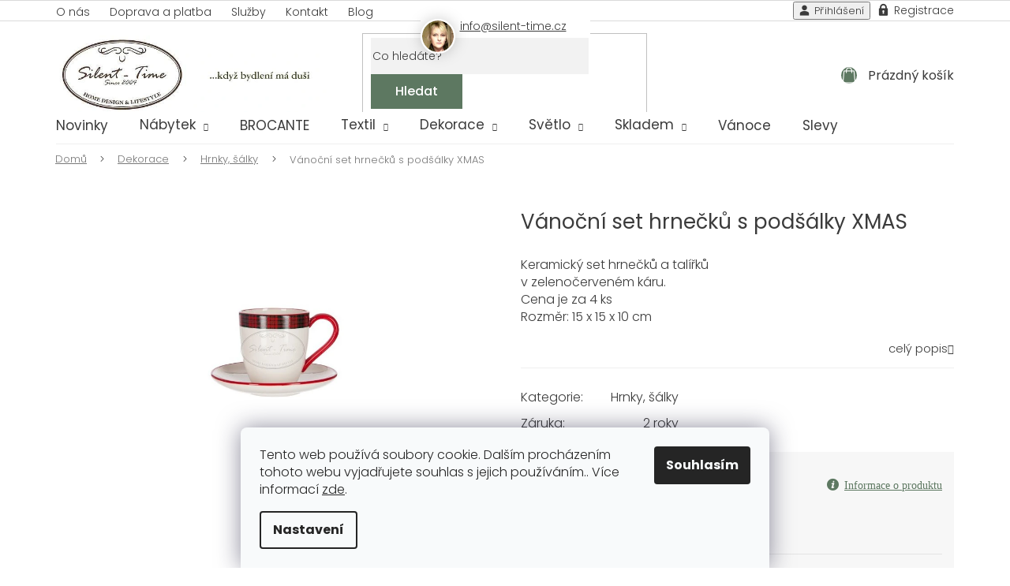

--- FILE ---
content_type: text/html; charset=utf-8
request_url: https://www.silent-time.cz/salek-a-podsalek-xmas/
body_size: 25120
content:
<!doctype html><html lang="cs" dir="ltr" class="header-background-light external-fonts-loaded"><head><meta charset="utf-8" /><meta name="viewport" content="width=device-width,initial-scale=1" /><title>Šálek a podšálek vánoční</title><link rel="preconnect" href="https://cdn.myshoptet.com" /><link rel="dns-prefetch" href="https://cdn.myshoptet.com" /><link rel="preload" href="https://cdn.myshoptet.com/prj/dist/master/cms/libs/jquery/jquery-1.11.3.min.js" as="script" /><link href="https://cdn.myshoptet.com/prj/dist/master/cms/templates/frontend_templates/shared/css/font-face/poppins.css" rel="stylesheet"><link href="https://cdn.myshoptet.com/prj/dist/master/shop/dist/font-shoptet-11.css.62c94c7785ff2cea73b2.css" rel="stylesheet"><script>
dataLayer = [];
dataLayer.push({'shoptet' : {
    "pageId": 1058,
    "pageType": "productDetail",
    "currency": "CZK",
    "currencyInfo": {
        "decimalSeparator": ",",
        "exchangeRate": 1,
        "priceDecimalPlaces": 0,
        "symbol": "K\u010d",
        "symbolLeft": 0,
        "thousandSeparator": " "
    },
    "language": "cs",
    "projectId": 351634,
    "product": {
        "id": 9995,
        "guid": "2a2dbb18-78f7-11ea-9975-0cc47a6c9c84",
        "hasVariants": false,
        "codes": [
            {
                "code": "JL-56396",
                "quantity": "1",
                "stocks": [
                    {
                        "id": "ext",
                        "quantity": "1"
                    }
                ]
            }
        ],
        "code": "JL-56396",
        "name": "V\u00e1no\u010dn\u00ed set hrne\u010dk\u016f s pod\u0161\u00e1lky XMAS",
        "appendix": "",
        "weight": 0,
        "manufacturerGuid": "1EF533364BE1651E82EADA0BA3DED3EE",
        "currentCategory": "Dekorace | Hrnky, \u0161\u00e1lky",
        "currentCategoryGuid": "c7296c91-7972-11ea-ac23-ac1f6b0076ec",
        "defaultCategory": "Dekorace | Hrnky, \u0161\u00e1lky",
        "defaultCategoryGuid": "c7296c91-7972-11ea-ac23-ac1f6b0076ec",
        "currency": "CZK",
        "priceWithVat": 1500
    },
    "stocks": [
        {
            "id": "ext",
            "title": "Sklad",
            "isDeliveryPoint": 0,
            "visibleOnEshop": 1
        }
    ],
    "cartInfo": {
        "id": null,
        "freeShipping": false,
        "freeShippingFrom": null,
        "leftToFreeGift": {
            "formattedPrice": "0 K\u010d",
            "priceLeft": 0
        },
        "freeGift": false,
        "leftToFreeShipping": {
            "priceLeft": null,
            "dependOnRegion": null,
            "formattedPrice": null
        },
        "discountCoupon": [],
        "getNoBillingShippingPrice": {
            "withoutVat": 0,
            "vat": 0,
            "withVat": 0
        },
        "cartItems": [],
        "taxMode": "ORDINARY"
    },
    "cart": [],
    "customer": {
        "priceRatio": 1,
        "priceListId": 1,
        "groupId": null,
        "registered": false,
        "mainAccount": false
    }
}});
dataLayer.push({'cookie_consent' : {
    "marketing": "denied",
    "analytics": "denied"
}});
document.addEventListener('DOMContentLoaded', function() {
    shoptet.consent.onAccept(function(agreements) {
        if (agreements.length == 0) {
            return;
        }
        dataLayer.push({
            'cookie_consent' : {
                'marketing' : (agreements.includes(shoptet.config.cookiesConsentOptPersonalisation)
                    ? 'granted' : 'denied'),
                'analytics': (agreements.includes(shoptet.config.cookiesConsentOptAnalytics)
                    ? 'granted' : 'denied')
            },
            'event': 'cookie_consent'
        });
    });
});
</script>

<!-- Google Tag Manager -->
<script>(function(w,d,s,l,i){w[l]=w[l]||[];w[l].push({'gtm.start':
new Date().getTime(),event:'gtm.js'});var f=d.getElementsByTagName(s)[0],
j=d.createElement(s),dl=l!='dataLayer'?'&l='+l:'';j.async=true;j.src=
'https://www.googletagmanager.com/gtm.js?id='+i+dl;f.parentNode.insertBefore(j,f);
})(window,document,'script','dataLayer','GTM-TTQT6W4C');</script>
<!-- End Google Tag Manager -->

<meta property="og:type" content="website"><meta property="og:site_name" content="silent-time.cz"><meta property="og:url" content="https://www.silent-time.cz/salek-a-podsalek-xmas/"><meta property="og:title" content="Šálek a podšálek vánoční"><meta name="author" content="Silent Time"><meta name="web_author" content="Shoptet.cz"><meta name="dcterms.rightsHolder" content="www.silent-time.cz"><meta name="robots" content="index,follow"><meta property="og:image" content="https://cdn.myshoptet.com/usr/www.silent-time.cz/user/shop/big/9995_vanocni-set-hrnecku-s-podsalky-xmas.jpg?6011406b"><meta property="og:description" content="Vánoční set hrnečků s podšálky XMAS. Keramický set hrnečků a talířkův zelenočerveném káru.Cena je za 4 ks Rozměr: 15 x 15 x 10 cm"><meta name="description" content="Vánoční set hrnečků s podšálky XMAS. Keramický set hrnečků a talířkův zelenočerveném káru.Cena je za 4 ks Rozměr: 15 x 15 x 10 cm"><meta property="product:price:amount" content="1500"><meta property="product:price:currency" content="CZK"><style>:root {--color-primary: #3B3B3B;--color-primary-h: 0;--color-primary-s: 0%;--color-primary-l: 23%;--color-primary-hover: #ffffff;--color-primary-hover-h: 0;--color-primary-hover-s: 0%;--color-primary-hover-l: 100%;--color-secondary: #5D7861;--color-secondary-h: 129;--color-secondary-s: 13%;--color-secondary-l: 42%;--color-secondary-hover: #4A604E;--color-secondary-hover-h: 131;--color-secondary-hover-s: 13%;--color-secondary-hover-l: 33%;--color-tertiary: #ffffff;--color-tertiary-h: 0;--color-tertiary-s: 0%;--color-tertiary-l: 100%;--color-tertiary-hover: #ffffff;--color-tertiary-hover-h: 0;--color-tertiary-hover-s: 0%;--color-tertiary-hover-l: 100%;--color-header-background: #ffffff;--template-font: "Poppins";--template-headings-font: "Poppins";--header-background-url: none;--cookies-notice-background: #F8FAFB;--cookies-notice-color: #252525;--cookies-notice-button-hover: #27263f;--cookies-notice-link-hover: #3b3a5f;--templates-update-management-preview-mode-content: "Náhled aktualizací šablony je aktivní pro váš prohlížeč."}</style>
    
    <link href="https://cdn.myshoptet.com/prj/dist/master/shop/dist/main-11.less.fcb4a42d7bd8a71b7ee2.css" rel="stylesheet" />
        
    <script>var shoptet = shoptet || {};</script>
    <script src="https://cdn.myshoptet.com/prj/dist/master/shop/dist/main-3g-header.js.05f199e7fd2450312de2.js"></script>
<!-- User include --><!-- project html code header -->
<link rel="stylesheet" type="text/css" href="/user/documents/style/style.css?v=z1177174544447757172">
<link rel="stylesheet" type="text/css" href="/user/documents/font/flaticon.css?v=">
<meta name="google-site-verification" content="CzHw_06-WMPKyhBteCZy9XfodBGca4_K3oIATLrkHJA" />
<style>
.detail-info-wrapper tbody{display: flex;flex-wrap: wrap;flex-direction: column-reverse;}
.unavailable-variants{display:none;}
#cboxClose{right:auto;left:0}
.cat-wrapper .news-item .image{width:auto;max-width:194px;height:auto;}
.benefit p{    font-size: 13px;font-style: italic;}
.p-image-wrapper .flags-extra {display:none;}
.navigation-in ul.menu-level-2 li a.menu-image{width:70px;height:70px;}
.products-block .ratings-wrapper .availability{text-align:center}
.navigation-in > ul > li.ext > ul > li > a img{max-width:100%;max-height:unset;min-height:unset;}

@media(max-width:767px){
.navigation-window-visible .top-navigation-bar .container > div.top-navigation-contacts{display:none;}
}
.before-carousel{max-height:475px;}

</style>
<!-- /User include --><link rel="shortcut icon" href="/favicon.ico" type="image/x-icon" /><link rel="canonical" href="https://www.silent-time.cz/salek-a-podsalek-xmas/" />    <!-- Global site tag (gtag.js) - Google Analytics -->
    <script async src="https://www.googletagmanager.com/gtag/js?id=16683048330"></script>
    <script>
        
        window.dataLayer = window.dataLayer || [];
        function gtag(){dataLayer.push(arguments);}
        

                    console.debug('default consent data');

            gtag('consent', 'default', {"ad_storage":"denied","analytics_storage":"denied","ad_user_data":"denied","ad_personalization":"denied","wait_for_update":500});
            dataLayer.push({
                'event': 'default_consent'
            });
        
        gtag('js', new Date());

        
                gtag('config', 'G-0Z1956TS4P', {"groups":"GA4","send_page_view":false,"content_group":"productDetail","currency":"CZK","page_language":"cs"});
        
                gtag('config', 'AW-1009705186');
        
                gtag('config', 'AW-16683048330');
        
        
        
        
                    gtag('event', 'page_view', {"send_to":"GA4","page_language":"cs","content_group":"productDetail","currency":"CZK"});
        
                gtag('set', 'currency', 'CZK');

        gtag('event', 'view_item', {
            "send_to": "UA",
            "items": [
                {
                    "id": "JL-56396",
                    "name": "V\u00e1no\u010dn\u00ed set hrne\u010dk\u016f s pod\u0161\u00e1lky XMAS",
                    "category": "Dekorace \/ Hrnky, \u0161\u00e1lky",
                                        "brand": "JOLIPA",
                                                            "price": 1500
                }
            ]
        });
        
        
        
        
        
                    gtag('event', 'view_item', {"send_to":"GA4","page_language":"cs","content_group":"productDetail","value":1500,"currency":"CZK","items":[{"item_id":"JL-56396","item_name":"V\u00e1no\u010dn\u00ed set hrne\u010dk\u016f s pod\u0161\u00e1lky XMAS","item_brand":"JOLIPA","item_category":"Dekorace","item_category2":"Hrnky, \u0161\u00e1lky","price":1500,"quantity":1,"index":0}]});
        
        
        
        
        
        
        
        document.addEventListener('DOMContentLoaded', function() {
            if (typeof shoptet.tracking !== 'undefined') {
                for (var id in shoptet.tracking.bannersList) {
                    gtag('event', 'view_promotion', {
                        "send_to": "UA",
                        "promotions": [
                            {
                                "id": shoptet.tracking.bannersList[id].id,
                                "name": shoptet.tracking.bannersList[id].name,
                                "position": shoptet.tracking.bannersList[id].position
                            }
                        ]
                    });
                }
            }

            shoptet.consent.onAccept(function(agreements) {
                if (agreements.length !== 0) {
                    console.debug('gtag consent accept');
                    var gtagConsentPayload =  {
                        'ad_storage': agreements.includes(shoptet.config.cookiesConsentOptPersonalisation)
                            ? 'granted' : 'denied',
                        'analytics_storage': agreements.includes(shoptet.config.cookiesConsentOptAnalytics)
                            ? 'granted' : 'denied',
                                                                                                'ad_user_data': agreements.includes(shoptet.config.cookiesConsentOptPersonalisation)
                            ? 'granted' : 'denied',
                        'ad_personalization': agreements.includes(shoptet.config.cookiesConsentOptPersonalisation)
                            ? 'granted' : 'denied',
                        };
                    console.debug('update consent data', gtagConsentPayload);
                    gtag('consent', 'update', gtagConsentPayload);
                    dataLayer.push(
                        { 'event': 'update_consent' }
                    );
                }
            });
        });
    </script>
</head><body class="desktop id-1058 in-hrnky--salky template-11 type-product type-detail one-column-body columns-4 ums_forms_redesign--off ums_a11y_category_page--on ums_discussion_rating_forms--off ums_flags_display_unification--on ums_a11y_login--on mobile-header-version-0"><noscript>
    <style>
        #header {
            padding-top: 0;
            position: relative !important;
            top: 0;
        }
        .header-navigation {
            position: relative !important;
        }
        .overall-wrapper {
            margin: 0 !important;
        }
        body:not(.ready) {
            visibility: visible !important;
        }
    </style>
    <div class="no-javascript">
        <div class="no-javascript__title">Musíte změnit nastavení vašeho prohlížeče</div>
        <div class="no-javascript__text">Podívejte se na: <a href="https://www.google.com/support/bin/answer.py?answer=23852">Jak povolit JavaScript ve vašem prohlížeči</a>.</div>
        <div class="no-javascript__text">Pokud používáte software na blokování reklam, může být nutné povolit JavaScript z této stránky.</div>
        <div class="no-javascript__text">Děkujeme.</div>
    </div>
</noscript>

        <div id="fb-root"></div>
        <script>
            window.fbAsyncInit = function() {
                FB.init({
//                    appId            : 'your-app-id',
                    autoLogAppEvents : true,
                    xfbml            : true,
                    version          : 'v19.0'
                });
            };
        </script>
        <script async defer crossorigin="anonymous" src="https://connect.facebook.net/cs_CZ/sdk.js"></script>
<!-- Google Tag Manager (noscript) -->
<noscript><iframe src="https://www.googletagmanager.com/ns.html?id=GTM-TTQT6W4C"
height="0" width="0" style="display:none;visibility:hidden"></iframe></noscript>
<!-- End Google Tag Manager (noscript) -->

    <div class="siteCookies siteCookies--bottom siteCookies--light js-siteCookies" role="dialog" data-testid="cookiesPopup" data-nosnippet>
        <div class="siteCookies__form">
            <div class="siteCookies__content">
                <div class="siteCookies__text">
                    Tento web používá soubory cookie. Dalším procházením tohoto webu vyjadřujete souhlas s jejich používáním.. Více informací <a href="http://www.silent-time.cz/podminky-ochrany-osobnich-udaju/" target="\" _blank="">zde</a>.
                </div>
                <p class="siteCookies__links">
                    <button class="siteCookies__link js-cookies-settings" aria-label="Nastavení cookies" data-testid="cookiesSettings">Nastavení</button>
                </p>
            </div>
            <div class="siteCookies__buttonWrap">
                                <button class="siteCookies__button js-cookiesConsentSubmit" value="all" aria-label="Přijmout cookies" data-testid="buttonCookiesAccept">Souhlasím</button>
            </div>
        </div>
        <script>
            document.addEventListener("DOMContentLoaded", () => {
                const siteCookies = document.querySelector('.js-siteCookies');
                document.addEventListener("scroll", shoptet.common.throttle(() => {
                    const st = document.documentElement.scrollTop;
                    if (st > 1) {
                        siteCookies.classList.add('siteCookies--scrolled');
                    } else {
                        siteCookies.classList.remove('siteCookies--scrolled');
                    }
                }, 100));
            });
        </script>
    </div>
<a href="#content" class="skip-link sr-only">Přejít na obsah</a><div class="overall-wrapper"><div class="user-action"><div class="container">
    <div class="user-action-in">
                    <div id="login" class="user-action-login popup-widget login-widget" role="dialog" aria-labelledby="loginHeading">
        <div class="popup-widget-inner">
                            <h2 id="loginHeading">Přihlášení k vašemu účtu</h2><div id="customerLogin"><form action="/action/Customer/Login/" method="post" id="formLoginIncluded" class="csrf-enabled formLogin" data-testid="formLogin"><input type="hidden" name="referer" value="" /><div class="form-group"><div class="input-wrapper email js-validated-element-wrapper no-label"><input type="email" name="email" class="form-control" autofocus placeholder="E-mailová adresa (např. jan@novak.cz)" data-testid="inputEmail" autocomplete="email" required /></div></div><div class="form-group"><div class="input-wrapper password js-validated-element-wrapper no-label"><input type="password" name="password" class="form-control" placeholder="Heslo" data-testid="inputPassword" autocomplete="current-password" required /><span class="no-display">Nemůžete vyplnit toto pole</span><input type="text" name="surname" value="" class="no-display" /></div></div><div class="form-group"><div class="login-wrapper"><button type="submit" class="btn btn-secondary btn-text btn-login" data-testid="buttonSubmit">Přihlásit se</button><div class="password-helper"><a href="/registrace/" data-testid="signup" rel="nofollow">Nová registrace</a><a href="/klient/zapomenute-heslo/" rel="nofollow">Zapomenuté heslo</a></div></div></div></form>
</div>                    </div>
    </div>

                            <div id="cart-widget" class="user-action-cart popup-widget cart-widget loader-wrapper" data-testid="popupCartWidget" role="dialog" aria-hidden="true">
    <div class="popup-widget-inner cart-widget-inner place-cart-here">
        <div class="loader-overlay">
            <div class="loader"></div>
        </div>
    </div>

    <div class="cart-widget-button">
        <a href="/kosik/" class="btn btn-conversion" id="continue-order-button" rel="nofollow" data-testid="buttonNextStep">Pokračovat do košíku</a>
    </div>
</div>
            </div>
</div>
</div><div class="top-navigation-bar" data-testid="topNavigationBar">

    <div class="container">

        <div class="top-navigation-contacts">
            <strong>Zákaznická podpora:</strong><a href="mailto:info@silent-time.cz" class="project-email" data-testid="contactboxEmail"><span>info@silent-time.cz</span></a>        </div>

                            <div class="top-navigation-menu">
                <div class="top-navigation-menu-trigger"></div>
                <ul class="top-navigation-bar-menu">
                                            <li class="top-navigation-menu-item-external-26">
                            <a href="/informace/o-nas/">O nás</a>
                        </li>
                                            <li class="top-navigation-menu-item-external-29">
                            <a href="/informace/doprava-a-platba/">Doprava a platba</a>
                        </li>
                                            <li class="top-navigation-menu-item-external-35">
                            <a href="/informace/sluzby/">Služby</a>
                        </li>
                                            <li class="top-navigation-menu-item-external-41">
                            <a href="/kontakty/">Kontakt</a>
                        </li>
                                            <li class="top-navigation-menu-item-external-38">
                            <a href="https://www.silent-time.cz/clanky-z-blogu/">Blog</a>
                        </li>
                                    </ul>
                <ul class="top-navigation-bar-menu-helper"></ul>
            </div>
        
        <div class="top-navigation-tools">
            <div class="responsive-tools">
                <a href="#" class="toggle-window" data-target="search" aria-label="Hledat" data-testid="linkSearchIcon"></a>
                                                            <a href="#" class="toggle-window" data-target="login"></a>
                                                    <a href="#" class="toggle-window" data-target="navigation" aria-label="Menu" data-testid="hamburgerMenu"></a>
            </div>
                        <button class="top-nav-button top-nav-button-login toggle-window" type="button" data-target="login" aria-haspopup="dialog" aria-controls="login" aria-expanded="false" data-testid="signin"><span>Přihlášení</span></button>        </div>

    </div>

</div>
<header id="header"><div class="container navigation-wrapper">
    <div class="header-top">
        <div class="site-name-wrapper">
            <div class="site-name"><a href="/" data-testid="linkWebsiteLogo"><img src="https://cdn.myshoptet.com/usr/www.silent-time.cz/user/logos/silenttime_logo_hnede_mini.jpg" alt="Silent Time" fetchpriority="low" /></a></div>        </div>
        <div class="search" itemscope itemtype="https://schema.org/WebSite">
            <meta itemprop="headline" content="Hrnky, šálky"/><meta itemprop="url" content="https://www.silent-time.cz"/><meta itemprop="text" content="Vánoční set hrnečků s podšálky XMAS. Keramický set hrnečků a talířkův zelenočerveném káru.Cena je za 4 ks Rozměr: 15 x 15 x 10 cm"/>            <form action="/action/ProductSearch/prepareString/" method="post"
    id="formSearchForm" class="search-form compact-form js-search-main"
    itemprop="potentialAction" itemscope itemtype="https://schema.org/SearchAction" data-testid="searchForm">
    <fieldset>
        <meta itemprop="target"
            content="https://www.silent-time.cz/vyhledavani/?string={string}"/>
        <input type="hidden" name="language" value="cs"/>
        
            
<input
    type="search"
    name="string"
        class="query-input form-control search-input js-search-input"
    placeholder="Napište, co hledáte"
    autocomplete="off"
    required
    itemprop="query-input"
    aria-label="Vyhledávání"
    data-testid="searchInput"
>
            <button type="submit" class="btn btn-default" data-testid="searchBtn">Hledat</button>
        
    </fieldset>
</form>
        </div>
        <div class="navigation-buttons">
                
    <a href="/kosik/" class="btn btn-icon toggle-window cart-count" data-target="cart" data-hover="true" data-redirect="true" data-testid="headerCart" rel="nofollow" aria-haspopup="dialog" aria-expanded="false" aria-controls="cart-widget">
        
                <span class="sr-only">Nákupní košík</span>
        
            <span class="cart-price visible-lg-inline-block" data-testid="headerCartPrice">
                                    Prázdný košík                            </span>
        
    
            </a>
        </div>
    </div>
    <nav id="navigation" aria-label="Hlavní menu" data-collapsible="true"><div class="navigation-in menu"><ul class="menu-level-1" role="menubar" data-testid="headerMenuItems"><li class="menu-item-815" role="none"><a href="/novinky/" data-testid="headerMenuItem" role="menuitem" aria-expanded="false"><b>Novinky</b></a></li>
<li class="menu-item-698 ext" role="none"><a href="/nabytek/" data-testid="headerMenuItem" role="menuitem" aria-haspopup="true" aria-expanded="false"><b>Nábytek</b><span class="submenu-arrow"></span></a><ul class="menu-level-2" aria-label="Nábytek" tabindex="-1" role="menu"><li class="menu-item-1436" role="none"><a href="/botniky/" class="menu-image" data-testid="headerMenuItem" tabindex="-1" aria-hidden="true"><img src="data:image/svg+xml,%3Csvg%20width%3D%22140%22%20height%3D%22100%22%20xmlns%3D%22http%3A%2F%2Fwww.w3.org%2F2000%2Fsvg%22%3E%3C%2Fsvg%3E" alt="" aria-hidden="true" width="140" height="100"  data-src="https://cdn.myshoptet.com/usr/www.silent-time.cz/user/categories/thumb/ps415-iv-2.jpg" fetchpriority="low" /></a><div><a href="/botniky/" data-testid="headerMenuItem" role="menuitem"><span>Botníky</span></a>
                        </div></li><li class="menu-item-884" role="none"><a href="/knihovny/" class="menu-image" data-testid="headerMenuItem" tabindex="-1" aria-hidden="true"><img src="data:image/svg+xml,%3Csvg%20width%3D%22140%22%20height%3D%22100%22%20xmlns%3D%22http%3A%2F%2Fwww.w3.org%2F2000%2Fsvg%22%3E%3C%2Fsvg%3E" alt="" aria-hidden="true" width="140" height="100"  data-src="https://cdn.myshoptet.com/usr/www.silent-time.cz/user/categories/thumb/ps405-p030_(5_of_5).jpg" fetchpriority="low" /></a><div><a href="/knihovny/" data-testid="headerMenuItem" role="menuitem"><span>Knihovny</span></a>
                        </div></li><li class="menu-item-989" role="none"><a href="/komody/" class="menu-image" data-testid="headerMenuItem" tabindex="-1" aria-hidden="true"><img src="data:image/svg+xml,%3Csvg%20width%3D%22140%22%20height%3D%22100%22%20xmlns%3D%22http%3A%2F%2Fwww.w3.org%2F2000%2Fsvg%22%3E%3C%2Fsvg%3E" alt="" aria-hidden="true" width="140" height="100"  data-src="https://cdn.myshoptet.com/usr/www.silent-time.cz/user/categories/thumb/ps232bas-p001-p039.jpg" fetchpriority="low" /></a><div><a href="/komody/" data-testid="headerMenuItem" role="menuitem"><span>Komody</span></a>
                        </div></li><li class="menu-item-1457" role="none"><a href="/konzolove-stolky/" class="menu-image" data-testid="headerMenuItem" tabindex="-1" aria-hidden="true"><img src="data:image/svg+xml,%3Csvg%20width%3D%22140%22%20height%3D%22100%22%20xmlns%3D%22http%3A%2F%2Fwww.w3.org%2F2000%2Fsvg%22%3E%3C%2Fsvg%3E" alt="" aria-hidden="true" width="140" height="100"  data-src="https://cdn.myshoptet.com/usr/www.silent-time.cz/user/categories/thumb/ps47-topp037-p004_(1_of_1).jpg" fetchpriority="low" /></a><div><a href="/konzolove-stolky/" data-testid="headerMenuItem" role="menuitem"><span>Konzolové stolky</span></a>
                        </div></li><li class="menu-item-1439" role="none"><a href="/koupelnove-skrinky/" class="menu-image" data-testid="headerMenuItem" tabindex="-1" aria-hidden="true"><img src="data:image/svg+xml,%3Csvg%20width%3D%22140%22%20height%3D%22100%22%20xmlns%3D%22http%3A%2F%2Fwww.w3.org%2F2000%2Fsvg%22%3E%3C%2Fsvg%3E" alt="" aria-hidden="true" width="140" height="100"  data-src="https://cdn.myshoptet.com/usr/www.silent-time.cz/user/categories/thumb/ps543-topp037_p004.jpg" fetchpriority="low" /></a><div><a href="/koupelnove-skrinky/" data-testid="headerMenuItem" role="menuitem"><span>Koupelnové skříňky</span></a>
                        </div></li><li class="menu-item-1442 has-third-level" role="none"><a href="/kuchyne/" class="menu-image" data-testid="headerMenuItem" tabindex="-1" aria-hidden="true"><img src="data:image/svg+xml,%3Csvg%20width%3D%22140%22%20height%3D%22100%22%20xmlns%3D%22http%3A%2F%2Fwww.w3.org%2F2000%2Fsvg%22%3E%3C%2Fsvg%3E" alt="" aria-hidden="true" width="140" height="100"  data-src="https://cdn.myshoptet.com/usr/www.silent-time.cz/user/categories/thumb/p199topoak-topp061_p038.jpg" fetchpriority="low" /></a><div><a href="/kuchyne/" data-testid="headerMenuItem" role="menuitem"><span>Kuchyňské skříňky</span></a>
                                                    <ul class="menu-level-3" role="menu">
                                                                    <li class="menu-item-1286" role="none">
                                        <a href="/horni-skrinky/" data-testid="headerMenuItem" role="menuitem">
                                            Horní skříňky</a>,                                    </li>
                                                                    <li class="menu-item-1172" role="none">
                                        <a href="/spodni-skrinky/" data-testid="headerMenuItem" role="menuitem">
                                            Spodní skříňky</a>                                    </li>
                                                            </ul>
                        </div></li><li class="menu-item-1520" role="none"><a href="/krbove-oblozky/" class="menu-image" data-testid="headerMenuItem" tabindex="-1" aria-hidden="true"><img src="data:image/svg+xml,%3Csvg%20width%3D%22140%22%20height%3D%22100%22%20xmlns%3D%22http%3A%2F%2Fwww.w3.org%2F2000%2Fsvg%22%3E%3C%2Fsvg%3E" alt="" aria-hidden="true" width="140" height="100"  data-src="https://cdn.myshoptet.com/usr/www.silent-time.cz/user/categories/thumb/c203e3d.jpg" fetchpriority="low" /></a><div><a href="/krbove-oblozky/" data-testid="headerMenuItem" role="menuitem"><span>Krbové obložky</span></a>
                        </div></li><li class="menu-item-917" role="none"><a href="/kredence/" class="menu-image" data-testid="headerMenuItem" tabindex="-1" aria-hidden="true"><img src="data:image/svg+xml,%3Csvg%20width%3D%22140%22%20height%3D%22100%22%20xmlns%3D%22http%3A%2F%2Fwww.w3.org%2F2000%2Fsvg%22%3E%3C%2Fsvg%3E" alt="" aria-hidden="true" width="140" height="100"  data-src="https://cdn.myshoptet.com/usr/www.silent-time.cz/user/categories/thumb/ps179bas_ps375sup-p038_p046_1.jpg" fetchpriority="low" /></a><div><a href="/kredence/" data-testid="headerMenuItem" role="menuitem"><span>Kredence</span></a>
                        </div></li><li class="menu-item-893" role="none"><a href="/kresla/" class="menu-image" data-testid="headerMenuItem" tabindex="-1" aria-hidden="true"><img src="data:image/svg+xml,%3Csvg%20width%3D%22140%22%20height%3D%22100%22%20xmlns%3D%22http%3A%2F%2Fwww.w3.org%2F2000%2Fsvg%22%3E%3C%2Fsvg%3E" alt="" aria-hidden="true" width="140" height="100"  data-src="https://cdn.myshoptet.com/usr/www.silent-time.cz/user/categories/thumb/08-_.jpg" fetchpriority="low" /></a><div><a href="/kresla/" data-testid="headerMenuItem" role="menuitem"><span>Křesla</span></a>
                        </div></li><li class="menu-item-791" role="none"><a href="/lavice/" class="menu-image" data-testid="headerMenuItem" tabindex="-1" aria-hidden="true"><img src="data:image/svg+xml,%3Csvg%20width%3D%22140%22%20height%3D%22100%22%20xmlns%3D%22http%3A%2F%2Fwww.w3.org%2F2000%2Fsvg%22%3E%3C%2Fsvg%3E" alt="" aria-hidden="true" width="140" height="100"  data-src="https://cdn.myshoptet.com/usr/www.silent-time.cz/user/categories/thumb/1013_0.jpg" fetchpriority="low" /></a><div><a href="/lavice/" data-testid="headerMenuItem" role="menuitem"><span>Lavice</span></a>
                        </div></li><li class="menu-item-1451" role="none"><a href="/kuchynske-ostruvky/" class="menu-image" data-testid="headerMenuItem" tabindex="-1" aria-hidden="true"><img src="data:image/svg+xml,%3Csvg%20width%3D%22140%22%20height%3D%22100%22%20xmlns%3D%22http%3A%2F%2Fwww.w3.org%2F2000%2Fsvg%22%3E%3C%2Fsvg%3E" alt="" aria-hidden="true" width="140" height="100"  data-src="https://cdn.myshoptet.com/usr/www.silent-time.cz/user/categories/thumb/nc_9001.jpg" fetchpriority="low" /></a><div><a href="/kuchynske-ostruvky/" data-testid="headerMenuItem" role="menuitem"><span>Kuchyňské ostrůvky</span></a>
                        </div></li><li class="menu-item-1445" role="none"><a href="/paravany-2/" class="menu-image" data-testid="headerMenuItem" tabindex="-1" aria-hidden="true"><img src="data:image/svg+xml,%3Csvg%20width%3D%22140%22%20height%3D%22100%22%20xmlns%3D%22http%3A%2F%2Fwww.w3.org%2F2000%2Fsvg%22%3E%3C%2Fsvg%3E" alt="" aria-hidden="true" width="140" height="100"  data-src="https://cdn.myshoptet.com/usr/www.silent-time.cz/user/categories/thumb/84116.jpg" fetchpriority="low" /></a><div><a href="/paravany-2/" data-testid="headerMenuItem" role="menuitem"><span>Paravány</span></a>
                        </div></li><li class="menu-item-827" role="none"><a href="/police-3/" class="menu-image" data-testid="headerMenuItem" tabindex="-1" aria-hidden="true"><img src="data:image/svg+xml,%3Csvg%20width%3D%22140%22%20height%3D%22100%22%20xmlns%3D%22http%3A%2F%2Fwww.w3.org%2F2000%2Fsvg%22%3E%3C%2Fsvg%3E" alt="" aria-hidden="true" width="140" height="100"  data-src="https://cdn.myshoptet.com/usr/www.silent-time.cz/user/categories/thumb/police.jpg" fetchpriority="low" /></a><div><a href="/police-3/" data-testid="headerMenuItem" role="menuitem"><span>Police</span></a>
                        </div></li><li class="menu-item-1145" role="none"><a href="/postele/" class="menu-image" data-testid="headerMenuItem" tabindex="-1" aria-hidden="true"><img src="data:image/svg+xml,%3Csvg%20width%3D%22140%22%20height%3D%22100%22%20xmlns%3D%22http%3A%2F%2Fwww.w3.org%2F2000%2Fsvg%22%3E%3C%2Fsvg%3E" alt="" aria-hidden="true" width="140" height="100"  data-src="https://cdn.myshoptet.com/usr/www.silent-time.cz/user/categories/thumb/postele-2.jpg" fetchpriority="low" /></a><div><a href="/postele/" data-testid="headerMenuItem" role="menuitem"><span>Postele</span></a>
                        </div></li><li class="menu-item-1454" role="none"><a href="/psaci-stoly/" class="menu-image" data-testid="headerMenuItem" tabindex="-1" aria-hidden="true"><img src="data:image/svg+xml,%3Csvg%20width%3D%22140%22%20height%3D%22100%22%20xmlns%3D%22http%3A%2F%2Fwww.w3.org%2F2000%2Fsvg%22%3E%3C%2Fsvg%3E" alt="" aria-hidden="true" width="140" height="100"  data-src="https://cdn.myshoptet.com/usr/www.silent-time.cz/user/categories/thumb/ps115-p008.jpg" fetchpriority="low" /></a><div><a href="/psaci-stoly/" data-testid="headerMenuItem" role="menuitem"><span>Psací stoly</span></a>
                        </div></li><li class="menu-item-1460" role="none"><a href="/predsinove-steny/" class="menu-image" data-testid="headerMenuItem" tabindex="-1" aria-hidden="true"><img src="data:image/svg+xml,%3Csvg%20width%3D%22140%22%20height%3D%22100%22%20xmlns%3D%22http%3A%2F%2Fwww.w3.org%2F2000%2Fsvg%22%3E%3C%2Fsvg%3E" alt="" aria-hidden="true" width="140" height="100"  data-src="https://cdn.myshoptet.com/usr/www.silent-time.cz/user/categories/thumb/ps537-p045.jpg" fetchpriority="low" /></a><div><a href="/predsinove-steny/" data-testid="headerMenuItem" role="menuitem"><span>Předsíňové stěny</span></a>
                        </div></li><li class="menu-item-1511" role="none"><a href="/pulty/" class="menu-image" data-testid="headerMenuItem" tabindex="-1" aria-hidden="true"><img src="data:image/svg+xml,%3Csvg%20width%3D%22140%22%20height%3D%22100%22%20xmlns%3D%22http%3A%2F%2Fwww.w3.org%2F2000%2Fsvg%22%3E%3C%2Fsvg%3E" alt="" aria-hidden="true" width="140" height="100"  data-src="https://cdn.myshoptet.com/usr/www.silent-time.cz/user/categories/thumb/ps484-ps484gal-topp065_p004.jpg" fetchpriority="low" /></a><div><a href="/pulty/" data-testid="headerMenuItem" role="menuitem"><span>Pulty</span></a>
                        </div></li><li class="menu-item-1088" role="none"><a href="/regaly-2/" class="menu-image" data-testid="headerMenuItem" tabindex="-1" aria-hidden="true"><img src="data:image/svg+xml,%3Csvg%20width%3D%22140%22%20height%3D%22100%22%20xmlns%3D%22http%3A%2F%2Fwww.w3.org%2F2000%2Fsvg%22%3E%3C%2Fsvg%3E" alt="" aria-hidden="true" width="140" height="100"  data-src="https://cdn.myshoptet.com/usr/www.silent-time.cz/user/categories/thumb/regaly.jpg" fetchpriority="low" /></a><div><a href="/regaly-2/" data-testid="headerMenuItem" role="menuitem"><span>Regály</span></a>
                        </div></li><li class="menu-item-1226" role="none"><a href="/rosty/" class="menu-image" data-testid="headerMenuItem" tabindex="-1" aria-hidden="true"><img src="data:image/svg+xml,%3Csvg%20width%3D%22140%22%20height%3D%22100%22%20xmlns%3D%22http%3A%2F%2Fwww.w3.org%2F2000%2Fsvg%22%3E%3C%2Fsvg%3E" alt="" aria-hidden="true" width="140" height="100"  data-src="https://cdn.myshoptet.com/usr/www.silent-time.cz/user/categories/thumb/rost-1.jpg" fetchpriority="low" /></a><div><a href="/rosty/" data-testid="headerMenuItem" role="menuitem"><span>Rošty</span></a>
                        </div></li><li class="menu-item-926" role="none"><a href="/sedacky/" class="menu-image" data-testid="headerMenuItem" tabindex="-1" aria-hidden="true"><img src="data:image/svg+xml,%3Csvg%20width%3D%22140%22%20height%3D%22100%22%20xmlns%3D%22http%3A%2F%2Fwww.w3.org%2F2000%2Fsvg%22%3E%3C%2Fsvg%3E" alt="" aria-hidden="true" width="140" height="100"  data-src="https://cdn.myshoptet.com/usr/www.silent-time.cz/user/categories/thumb/sedacka.jpg" fetchpriority="low" /></a><div><a href="/sedacky/" data-testid="headerMenuItem" role="menuitem"><span>Sedačky</span></a>
                        </div></li><li class="menu-item-1115" role="none"><a href="/sedaky_podnozky/" class="menu-image" data-testid="headerMenuItem" tabindex="-1" aria-hidden="true"><img src="data:image/svg+xml,%3Csvg%20width%3D%22140%22%20height%3D%22100%22%20xmlns%3D%22http%3A%2F%2Fwww.w3.org%2F2000%2Fsvg%22%3E%3C%2Fsvg%3E" alt="" aria-hidden="true" width="140" height="100"  data-src="https://cdn.myshoptet.com/usr/www.silent-time.cz/user/categories/thumb/sedaky-1.jpg" fetchpriority="low" /></a><div><a href="/sedaky_podnozky/" data-testid="headerMenuItem" role="menuitem"><span>Sedáky</span></a>
                        </div></li><li class="menu-item-959" role="none"><a href="/skrine/" class="menu-image" data-testid="headerMenuItem" tabindex="-1" aria-hidden="true"><img src="data:image/svg+xml,%3Csvg%20width%3D%22140%22%20height%3D%22100%22%20xmlns%3D%22http%3A%2F%2Fwww.w3.org%2F2000%2Fsvg%22%3E%3C%2Fsvg%3E" alt="" aria-hidden="true" width="140" height="100"  data-src="https://cdn.myshoptet.com/usr/www.silent-time.cz/user/categories/thumb/bl_3722.jpg" fetchpriority="low" /></a><div><a href="/skrine/" data-testid="headerMenuItem" role="menuitem"><span>Skříně</span></a>
                        </div></li><li class="menu-item-1001" role="none"><a href="/stojany/" class="menu-image" data-testid="headerMenuItem" tabindex="-1" aria-hidden="true"><img src="data:image/svg+xml,%3Csvg%20width%3D%22140%22%20height%3D%22100%22%20xmlns%3D%22http%3A%2F%2Fwww.w3.org%2F2000%2Fsvg%22%3E%3C%2Fsvg%3E" alt="" aria-hidden="true" width="140" height="100"  data-src="https://cdn.myshoptet.com/usr/www.silent-time.cz/user/categories/thumb/bl_3236.jpg" fetchpriority="low" /></a><div><a href="/stojany/" data-testid="headerMenuItem" role="menuitem"><span>Stojany</span></a>
                        </div></li><li class="menu-item-1010" role="none"><a href="/jidelni-stoly/" class="menu-image" data-testid="headerMenuItem" tabindex="-1" aria-hidden="true"><img src="data:image/svg+xml,%3Csvg%20width%3D%22140%22%20height%3D%22100%22%20xmlns%3D%22http%3A%2F%2Fwww.w3.org%2F2000%2Fsvg%22%3E%3C%2Fsvg%3E" alt="" aria-hidden="true" width="140" height="100"  data-src="https://cdn.myshoptet.com/usr/www.silent-time.cz/user/categories/thumb/jidelni-stul-3.jpg" fetchpriority="low" /></a><div><a href="/jidelni-stoly/" data-testid="headerMenuItem" role="menuitem"><span>Jídelní stoly</span></a>
                        </div></li><li class="menu-item-716" role="none"><a href="/stolky/" class="menu-image" data-testid="headerMenuItem" tabindex="-1" aria-hidden="true"><img src="data:image/svg+xml,%3Csvg%20width%3D%22140%22%20height%3D%22100%22%20xmlns%3D%22http%3A%2F%2Fwww.w3.org%2F2000%2Fsvg%22%3E%3C%2Fsvg%3E" alt="" aria-hidden="true" width="140" height="100"  data-src="https://cdn.myshoptet.com/usr/www.silent-time.cz/user/categories/thumb/cpe6599.jpg" fetchpriority="low" /></a><div><a href="/stolky/" data-testid="headerMenuItem" role="menuitem"><span>Stolky</span></a>
                        </div></li><li class="menu-item-1466" role="none"><a href="/televizni-stolky/" class="menu-image" data-testid="headerMenuItem" tabindex="-1" aria-hidden="true"><img src="data:image/svg+xml,%3Csvg%20width%3D%22140%22%20height%3D%22100%22%20xmlns%3D%22http%3A%2F%2Fwww.w3.org%2F2000%2Fsvg%22%3E%3C%2Fsvg%3E" alt="" aria-hidden="true" width="140" height="100"  data-src="https://cdn.myshoptet.com/usr/www.silent-time.cz/user/categories/thumb/ps107bas-sup-p023_01.jpg" fetchpriority="low" /></a><div><a href="/televizni-stolky/" data-testid="headerMenuItem" role="menuitem"><span>Televizní stolky</span></a>
                        </div></li><li class="menu-item-986" role="none"><a href="/bary-vinoteky/" class="menu-image" data-testid="headerMenuItem" tabindex="-1" aria-hidden="true"><img src="data:image/svg+xml,%3Csvg%20width%3D%22140%22%20height%3D%22100%22%20xmlns%3D%22http%3A%2F%2Fwww.w3.org%2F2000%2Fsvg%22%3E%3C%2Fsvg%3E" alt="" aria-hidden="true" width="140" height="100"  data-src="https://cdn.myshoptet.com/usr/www.silent-time.cz/user/categories/thumb/ps218-p015.jpg" fetchpriority="low" /></a><div><a href="/bary-vinoteky/" data-testid="headerMenuItem" role="menuitem"><span>Bary</span></a>
                        </div></li><li class="menu-item-1100" role="none"><a href="/vitriny/" class="menu-image" data-testid="headerMenuItem" tabindex="-1" aria-hidden="true"><img src="data:image/svg+xml,%3Csvg%20width%3D%22140%22%20height%3D%22100%22%20xmlns%3D%22http%3A%2F%2Fwww.w3.org%2F2000%2Fsvg%22%3E%3C%2Fsvg%3E" alt="" aria-hidden="true" width="140" height="100"  data-src="https://cdn.myshoptet.com/usr/www.silent-time.cz/user/categories/thumb/ps406-p004__p042a-p004.jpg" fetchpriority="low" /></a><div><a href="/vitriny/" data-testid="headerMenuItem" role="menuitem"><span>Vitríny</span></a>
                        </div></li><li class="menu-item-992" role="none"><a href="/vesaky/" class="menu-image" data-testid="headerMenuItem" tabindex="-1" aria-hidden="true"><img src="data:image/svg+xml,%3Csvg%20width%3D%22140%22%20height%3D%22100%22%20xmlns%3D%22http%3A%2F%2Fwww.w3.org%2F2000%2Fsvg%22%3E%3C%2Fsvg%3E" alt="" aria-hidden="true" width="140" height="100"  data-src="https://cdn.myshoptet.com/usr/www.silent-time.cz/user/categories/thumb/ps695-p003_(1).jpg" fetchpriority="low" /></a><div><a href="/vesaky/" data-testid="headerMenuItem" role="menuitem"><span>Věšáky</span></a>
                        </div></li><li class="menu-item-842" role="none"><a href="/zrcadla/" class="menu-image" data-testid="headerMenuItem" tabindex="-1" aria-hidden="true"><img src="data:image/svg+xml,%3Csvg%20width%3D%22140%22%20height%3D%22100%22%20xmlns%3D%22http%3A%2F%2Fwww.w3.org%2F2000%2Fsvg%22%3E%3C%2Fsvg%3E" alt="" aria-hidden="true" width="140" height="100"  data-src="https://cdn.myshoptet.com/usr/www.silent-time.cz/user/categories/thumb/ps449-bl.jpg" fetchpriority="low" /></a><div><a href="/zrcadla/" data-testid="headerMenuItem" role="menuitem"><span>Zrcadla</span></a>
                        </div></li><li class="menu-item-881" role="none"><a href="/zidle-3/" class="menu-image" data-testid="headerMenuItem" tabindex="-1" aria-hidden="true"><img src="data:image/svg+xml,%3Csvg%20width%3D%22140%22%20height%3D%22100%22%20xmlns%3D%22http%3A%2F%2Fwww.w3.org%2F2000%2Fsvg%22%3E%3C%2Fsvg%3E" alt="" aria-hidden="true" width="140" height="100"  data-src="https://cdn.myshoptet.com/usr/www.silent-time.cz/user/categories/thumb/__idle-3.jpg" fetchpriority="low" /></a><div><a href="/zidle-3/" data-testid="headerMenuItem" role="menuitem"><span>Židle</span></a>
                        </div></li></ul></li>
<li class="menu-item-1587" role="none"><a href="/brocante/" data-testid="headerMenuItem" role="menuitem" aria-expanded="false"><b>BROCANTE</b></a></li>
<li class="menu-item-869 ext" role="none"><a href="/textil/" data-testid="headerMenuItem" role="menuitem" aria-haspopup="true" aria-expanded="false"><b>Textil</b><span class="submenu-arrow"></span></a><ul class="menu-level-2" aria-label="Textil" tabindex="-1" role="menu"><li class="menu-item-1019" role="none"><a href="/deky/" class="menu-image" data-testid="headerMenuItem" tabindex="-1" aria-hidden="true"><img src="data:image/svg+xml,%3Csvg%20width%3D%22140%22%20height%3D%22100%22%20xmlns%3D%22http%3A%2F%2Fwww.w3.org%2F2000%2Fsvg%22%3E%3C%2Fsvg%3E" alt="" aria-hidden="true" width="140" height="100"  data-src="https://cdn.myshoptet.com/usr/www.silent-time.cz/user/categories/thumb/deky.jpg" fetchpriority="low" /></a><div><a href="/deky/" data-testid="headerMenuItem" role="menuitem"><span>Deky</span></a>
                        </div></li><li class="menu-item-1076" role="none"><a href="/koberce/" class="menu-image" data-testid="headerMenuItem" tabindex="-1" aria-hidden="true"><img src="data:image/svg+xml,%3Csvg%20width%3D%22140%22%20height%3D%22100%22%20xmlns%3D%22http%3A%2F%2Fwww.w3.org%2F2000%2Fsvg%22%3E%3C%2Fsvg%3E" alt="" aria-hidden="true" width="140" height="100"  data-src="https://cdn.myshoptet.com/usr/www.silent-time.cz/user/categories/thumb/kobere__ky.jpg" fetchpriority="low" /></a><div><a href="/koberce/" data-testid="headerMenuItem" role="menuitem"><span>Koberečky</span></a>
                        </div></li><li class="menu-item-1307" role="none"><a href="/len/" class="menu-image" data-testid="headerMenuItem" tabindex="-1" aria-hidden="true"><img src="data:image/svg+xml,%3Csvg%20width%3D%22140%22%20height%3D%22100%22%20xmlns%3D%22http%3A%2F%2Fwww.w3.org%2F2000%2Fsvg%22%3E%3C%2Fsvg%3E" alt="" aria-hidden="true" width="140" height="100"  data-src="https://cdn.myshoptet.com/usr/www.silent-time.cz/user/categories/thumb/len.jpg" fetchpriority="low" /></a><div><a href="/len/" data-testid="headerMenuItem" role="menuitem"><span>Len</span></a>
                        </div></li><li class="menu-item-932" role="none"><a href="/ostatni-textil/" class="menu-image" data-testid="headerMenuItem" tabindex="-1" aria-hidden="true"><img src="data:image/svg+xml,%3Csvg%20width%3D%22140%22%20height%3D%22100%22%20xmlns%3D%22http%3A%2F%2Fwww.w3.org%2F2000%2Fsvg%22%3E%3C%2Fsvg%3E" alt="" aria-hidden="true" width="140" height="100"  data-src="https://cdn.myshoptet.com/usr/www.silent-time.cz/user/categories/thumb/ostatni_textil.jpg" fetchpriority="low" /></a><div><a href="/ostatni-textil/" data-testid="headerMenuItem" role="menuitem"><span>Ostatní textil</span></a>
                        </div></li><li class="menu-item-872" role="none"><a href="/polstarky/" class="menu-image" data-testid="headerMenuItem" tabindex="-1" aria-hidden="true"><img src="data:image/svg+xml,%3Csvg%20width%3D%22140%22%20height%3D%22100%22%20xmlns%3D%22http%3A%2F%2Fwww.w3.org%2F2000%2Fsvg%22%3E%3C%2Fsvg%3E" alt="" aria-hidden="true" width="140" height="100"  data-src="https://cdn.myshoptet.com/usr/www.silent-time.cz/user/categories/thumb/pol__ta__e.jpg" fetchpriority="low" /></a><div><a href="/polstarky/" data-testid="headerMenuItem" role="menuitem"><span>Polštářky</span></a>
                        </div></li><li class="menu-item-1217" role="none"><a href="/polstare/" class="menu-image" data-testid="headerMenuItem" tabindex="-1" aria-hidden="true"><img src="data:image/svg+xml,%3Csvg%20width%3D%22140%22%20height%3D%22100%22%20xmlns%3D%22http%3A%2F%2Fwww.w3.org%2F2000%2Fsvg%22%3E%3C%2Fsvg%3E" alt="" aria-hidden="true" width="140" height="100"  data-src="https://cdn.myshoptet.com/usr/www.silent-time.cz/user/categories/thumb/pol__tar.jpg" fetchpriority="low" /></a><div><a href="/polstare/" data-testid="headerMenuItem" role="menuitem"><span>Polštáře</span></a>
                        </div></li><li class="menu-item-1394" role="none"><a href="/povleceni/" class="menu-image" data-testid="headerMenuItem" tabindex="-1" aria-hidden="true"><img src="data:image/svg+xml,%3Csvg%20width%3D%22140%22%20height%3D%22100%22%20xmlns%3D%22http%3A%2F%2Fwww.w3.org%2F2000%2Fsvg%22%3E%3C%2Fsvg%3E" alt="" aria-hidden="true" width="140" height="100"  data-src="https://cdn.myshoptet.com/usr/www.silent-time.cz/user/categories/thumb/poovleceni.jpg" fetchpriority="low" /></a><div><a href="/povleceni/" data-testid="headerMenuItem" role="menuitem"><span>Povlečení</span></a>
                        </div></li><li class="menu-item-1289" role="none"><a href="/prostirani/" class="menu-image" data-testid="headerMenuItem" tabindex="-1" aria-hidden="true"><img src="data:image/svg+xml,%3Csvg%20width%3D%22140%22%20height%3D%22100%22%20xmlns%3D%22http%3A%2F%2Fwww.w3.org%2F2000%2Fsvg%22%3E%3C%2Fsvg%3E" alt="" aria-hidden="true" width="140" height="100"  data-src="https://cdn.myshoptet.com/usr/www.silent-time.cz/user/categories/thumb/prost__ran__.jpg" fetchpriority="low" /></a><div><a href="/prostirani/" data-testid="headerMenuItem" role="menuitem"><span>Prostírání</span></a>
                        </div></li><li class="menu-item-1178" role="none"><a href="/prehozy/" class="menu-image" data-testid="headerMenuItem" tabindex="-1" aria-hidden="true"><img src="data:image/svg+xml,%3Csvg%20width%3D%22140%22%20height%3D%22100%22%20xmlns%3D%22http%3A%2F%2Fwww.w3.org%2F2000%2Fsvg%22%3E%3C%2Fsvg%3E" alt="" aria-hidden="true" width="140" height="100"  data-src="https://cdn.myshoptet.com/usr/www.silent-time.cz/user/categories/thumb/p__ehozy.jpg" fetchpriority="low" /></a><div><a href="/prehozy/" data-testid="headerMenuItem" role="menuitem"><span>Přehozy</span></a>
                        </div></li><li class="menu-item-1304" role="none"><a href="/prikryvky/" class="menu-image" data-testid="headerMenuItem" tabindex="-1" aria-hidden="true"><img src="data:image/svg+xml,%3Csvg%20width%3D%22140%22%20height%3D%22100%22%20xmlns%3D%22http%3A%2F%2Fwww.w3.org%2F2000%2Fsvg%22%3E%3C%2Fsvg%3E" alt="" aria-hidden="true" width="140" height="100"  data-src="https://cdn.myshoptet.com/usr/www.silent-time.cz/user/categories/thumb/prikryvky.jpg" fetchpriority="low" /></a><div><a href="/prikryvky/" data-testid="headerMenuItem" role="menuitem"><span>Přikrývky</span></a>
                        </div></li><li class="menu-item-1118" role="none"><a href="/sedaky-2/" class="menu-image" data-testid="headerMenuItem" tabindex="-1" aria-hidden="true"><img src="data:image/svg+xml,%3Csvg%20width%3D%22140%22%20height%3D%22100%22%20xmlns%3D%22http%3A%2F%2Fwww.w3.org%2F2000%2Fsvg%22%3E%3C%2Fsvg%3E" alt="" aria-hidden="true" width="140" height="100"  data-src="https://cdn.myshoptet.com/usr/www.silent-time.cz/user/categories/thumb/sedaky.jpg" fetchpriority="low" /></a><div><a href="/sedaky-2/" data-testid="headerMenuItem" role="menuitem"><span>Sedáky</span></a>
                        </div></li><li class="menu-item-1184" role="none"><a href="/ubrusy-2/" class="menu-image" data-testid="headerMenuItem" tabindex="-1" aria-hidden="true"><img src="data:image/svg+xml,%3Csvg%20width%3D%22140%22%20height%3D%22100%22%20xmlns%3D%22http%3A%2F%2Fwww.w3.org%2F2000%2Fsvg%22%3E%3C%2Fsvg%3E" alt="" aria-hidden="true" width="140" height="100"  data-src="https://cdn.myshoptet.com/usr/www.silent-time.cz/user/categories/thumb/ubrusy.jpg" fetchpriority="low" /></a><div><a href="/ubrusy-2/" data-testid="headerMenuItem" role="menuitem"><span>Ubrusy</span></a>
                        </div></li><li class="menu-item-1292" role="none"><a href="/uterky/" class="menu-image" data-testid="headerMenuItem" tabindex="-1" aria-hidden="true"><img src="data:image/svg+xml,%3Csvg%20width%3D%22140%22%20height%3D%22100%22%20xmlns%3D%22http%3A%2F%2Fwww.w3.org%2F2000%2Fsvg%22%3E%3C%2Fsvg%3E" alt="" aria-hidden="true" width="140" height="100"  data-src="https://cdn.myshoptet.com/usr/www.silent-time.cz/user/categories/thumb/uterka.jpg" fetchpriority="low" /></a><div><a href="/uterky/" data-testid="headerMenuItem" role="menuitem"><span>Utěrky</span></a>
                        </div></li><li class="menu-item-1328" role="none"><a href="/zaclony/" class="menu-image" data-testid="headerMenuItem" tabindex="-1" aria-hidden="true"><img src="data:image/svg+xml,%3Csvg%20width%3D%22140%22%20height%3D%22100%22%20xmlns%3D%22http%3A%2F%2Fwww.w3.org%2F2000%2Fsvg%22%3E%3C%2Fsvg%3E" alt="" aria-hidden="true" width="140" height="100"  data-src="https://cdn.myshoptet.com/usr/www.silent-time.cz/user/categories/thumb/zaclony.jpg" fetchpriority="low" /></a><div><a href="/zaclony/" data-testid="headerMenuItem" role="menuitem"><span>Záclony</span></a>
                        </div></li><li class="menu-item-1295" role="none"><a href="/zastery-a-chnapky/" class="menu-image" data-testid="headerMenuItem" tabindex="-1" aria-hidden="true"><img src="data:image/svg+xml,%3Csvg%20width%3D%22140%22%20height%3D%22100%22%20xmlns%3D%22http%3A%2F%2Fwww.w3.org%2F2000%2Fsvg%22%3E%3C%2Fsvg%3E" alt="" aria-hidden="true" width="140" height="100"  data-src="https://cdn.myshoptet.com/usr/www.silent-time.cz/user/categories/thumb/zastery_a_chnapky.jpg" fetchpriority="low" /></a><div><a href="/zastery-a-chnapky/" data-testid="headerMenuItem" role="menuitem"><span>Zástěry a chňapky</span></a>
                        </div></li><li class="menu-item-1334" role="none"><a href="/zavesy/" class="menu-image" data-testid="headerMenuItem" tabindex="-1" aria-hidden="true"><img src="data:image/svg+xml,%3Csvg%20width%3D%22140%22%20height%3D%22100%22%20xmlns%3D%22http%3A%2F%2Fwww.w3.org%2F2000%2Fsvg%22%3E%3C%2Fsvg%3E" alt="" aria-hidden="true" width="140" height="100"  data-src="https://cdn.myshoptet.com/usr/www.silent-time.cz/user/categories/thumb/zavesy.jpg" fetchpriority="low" /></a><div><a href="/zavesy/" data-testid="headerMenuItem" role="menuitem"><span>Závěsy</span></a>
                        </div></li><li class="menu-item-1508" role="none"><a href="/bavlnena-metraz/" class="menu-image" data-testid="headerMenuItem" tabindex="-1" aria-hidden="true"><img src="data:image/svg+xml,%3Csvg%20width%3D%22140%22%20height%3D%22100%22%20xmlns%3D%22http%3A%2F%2Fwww.w3.org%2F2000%2Fsvg%22%3E%3C%2Fsvg%3E" alt="" aria-hidden="true" width="140" height="100"  data-src="https://cdn.myshoptet.com/usr/www.silent-time.cz/user/categories/thumb/_(kgrhqiokjqe3)bewueiboievuqy3q__0_1.jpg" fetchpriority="low" /></a><div><a href="/bavlnena-metraz/" data-testid="headerMenuItem" role="menuitem"><span>Metráž</span></a>
                        </div></li></ul></li>
<li class="menu-item-719 ext" role="none"><a href="/dekorace/" data-testid="headerMenuItem" role="menuitem" aria-haspopup="true" aria-expanded="false"><b>Dekorace</b><span class="submenu-arrow"></span></a><ul class="menu-level-2" aria-label="Dekorace" tabindex="-1" role="menu"><li class="menu-item-1025" role="none"><a href="/cedule--tabulky/" class="menu-image" data-testid="headerMenuItem" tabindex="-1" aria-hidden="true"><img src="data:image/svg+xml,%3Csvg%20width%3D%22140%22%20height%3D%22100%22%20xmlns%3D%22http%3A%2F%2Fwww.w3.org%2F2000%2Fsvg%22%3E%3C%2Fsvg%3E" alt="" aria-hidden="true" width="140" height="100"  data-src="https://cdn.myshoptet.com/usr/www.silent-time.cz/user/categories/thumb/tabule.jpg" fetchpriority="low" /></a><div><a href="/cedule--tabulky/" data-testid="headerMenuItem" role="menuitem"><span>Cedule, tabulky</span></a>
                        </div></li><li class="menu-item-1124" role="none"><a href="/dozy-2/" class="menu-image" data-testid="headerMenuItem" tabindex="-1" aria-hidden="true"><img src="data:image/svg+xml,%3Csvg%20width%3D%22140%22%20height%3D%22100%22%20xmlns%3D%22http%3A%2F%2Fwww.w3.org%2F2000%2Fsvg%22%3E%3C%2Fsvg%3E" alt="" aria-hidden="true" width="140" height="100"  data-src="https://cdn.myshoptet.com/usr/www.silent-time.cz/user/categories/thumb/dozy.jpg" fetchpriority="low" /></a><div><a href="/dozy-2/" data-testid="headerMenuItem" role="menuitem"><span>Dózy</span></a>
                        </div></li><li class="menu-item-1121" role="none"><a href="/konvicky--dzbanky/" class="menu-image" data-testid="headerMenuItem" tabindex="-1" aria-hidden="true"><img src="data:image/svg+xml,%3Csvg%20width%3D%22140%22%20height%3D%22100%22%20xmlns%3D%22http%3A%2F%2Fwww.w3.org%2F2000%2Fsvg%22%3E%3C%2Fsvg%3E" alt="" aria-hidden="true" width="140" height="100"  data-src="https://cdn.myshoptet.com/usr/www.silent-time.cz/user/categories/thumb/konvi__ka.jpg" fetchpriority="low" /></a><div><a href="/konvicky--dzbanky/" data-testid="headerMenuItem" role="menuitem"><span>Konvičky, džbánky</span></a>
                        </div></li><li class="menu-item-1058 active" role="none"><a href="/hrnky--salky/" class="menu-image" data-testid="headerMenuItem" tabindex="-1" aria-hidden="true"><img src="data:image/svg+xml,%3Csvg%20width%3D%22140%22%20height%3D%22100%22%20xmlns%3D%22http%3A%2F%2Fwww.w3.org%2F2000%2Fsvg%22%3E%3C%2Fsvg%3E" alt="" aria-hidden="true" width="140" height="100"  data-src="https://cdn.myshoptet.com/usr/www.silent-time.cz/user/categories/thumb/hrnky.jpg" fetchpriority="low" /></a><div><a href="/hrnky--salky/" data-testid="headerMenuItem" role="menuitem"><span>Hrnky, šálky</span></a>
                        </div></li><li class="menu-item-755" role="none"><a href="/hodiny/" class="menu-image" data-testid="headerMenuItem" tabindex="-1" aria-hidden="true"><img src="data:image/svg+xml,%3Csvg%20width%3D%22140%22%20height%3D%22100%22%20xmlns%3D%22http%3A%2F%2Fwww.w3.org%2F2000%2Fsvg%22%3E%3C%2Fsvg%3E" alt="" aria-hidden="true" width="140" height="100"  data-src="https://cdn.myshoptet.com/usr/www.silent-time.cz/user/categories/thumb/hodny.jpg" fetchpriority="low" /></a><div><a href="/hodiny/" data-testid="headerMenuItem" role="menuitem"><span>Hodiny</span></a>
                        </div></li><li class="menu-item-818" role="none"><a href="/klece--klicky/" class="menu-image" data-testid="headerMenuItem" tabindex="-1" aria-hidden="true"><img src="data:image/svg+xml,%3Csvg%20width%3D%22140%22%20height%3D%22100%22%20xmlns%3D%22http%3A%2F%2Fwww.w3.org%2F2000%2Fsvg%22%3E%3C%2Fsvg%3E" alt="" aria-hidden="true" width="140" height="100"  data-src="https://cdn.myshoptet.com/usr/www.silent-time.cz/user/categories/thumb/klece.jpg" fetchpriority="low" /></a><div><a href="/klece--klicky/" data-testid="headerMenuItem" role="menuitem"><span>Klece, klícky</span></a>
                        </div></li><li class="menu-item-1157" role="none"><a href="/konzole--uchytky/" class="menu-image" data-testid="headerMenuItem" tabindex="-1" aria-hidden="true"><img src="data:image/svg+xml,%3Csvg%20width%3D%22140%22%20height%3D%22100%22%20xmlns%3D%22http%3A%2F%2Fwww.w3.org%2F2000%2Fsvg%22%3E%3C%2Fsvg%3E" alt="" aria-hidden="true" width="140" height="100"  data-src="https://cdn.myshoptet.com/usr/www.silent-time.cz/user/categories/thumb/konzole.jpg" fetchpriority="low" /></a><div><a href="/konzole--uchytky/" data-testid="headerMenuItem" role="menuitem"><span>Konzole, úchytky</span></a>
                        </div></li><li class="menu-item-962" role="none"><a href="/kose/" class="menu-image" data-testid="headerMenuItem" tabindex="-1" aria-hidden="true"><img src="data:image/svg+xml,%3Csvg%20width%3D%22140%22%20height%3D%22100%22%20xmlns%3D%22http%3A%2F%2Fwww.w3.org%2F2000%2Fsvg%22%3E%3C%2Fsvg%3E" alt="" aria-hidden="true" width="140" height="100"  data-src="https://cdn.myshoptet.com/usr/www.silent-time.cz/user/categories/thumb/kose_kovove.jpg" fetchpriority="low" /></a><div><a href="/kose/" data-testid="headerMenuItem" role="menuitem"><span>Koše </span></a>
                        </div></li><li class="menu-item-860" role="none"><a href="/kvetniky/" class="menu-image" data-testid="headerMenuItem" tabindex="-1" aria-hidden="true"><img src="data:image/svg+xml,%3Csvg%20width%3D%22140%22%20height%3D%22100%22%20xmlns%3D%22http%3A%2F%2Fwww.w3.org%2F2000%2Fsvg%22%3E%3C%2Fsvg%3E" alt="" aria-hidden="true" width="140" height="100"  data-src="https://cdn.myshoptet.com/usr/www.silent-time.cz/user/categories/thumb/kvetniky.jpg" fetchpriority="low" /></a><div><a href="/kvetniky/" data-testid="headerMenuItem" role="menuitem"><span>Květníky</span></a>
                        </div></li><li class="menu-item-851" role="none"><a href="/lucerny--svicny/" class="menu-image" data-testid="headerMenuItem" tabindex="-1" aria-hidden="true"><img src="data:image/svg+xml,%3Csvg%20width%3D%22140%22%20height%3D%22100%22%20xmlns%3D%22http%3A%2F%2Fwww.w3.org%2F2000%2Fsvg%22%3E%3C%2Fsvg%3E" alt="" aria-hidden="true" width="140" height="100"  data-src="https://cdn.myshoptet.com/usr/www.silent-time.cz/user/categories/thumb/lucrynby.jpg" fetchpriority="low" /></a><div><a href="/lucerny--svicny/" data-testid="headerMenuItem" role="menuitem"><span>Lucerny, svícny</span></a>
                        </div></li><li class="menu-item-1517" role="none"><a href="/misky-misy/" class="menu-image" data-testid="headerMenuItem" tabindex="-1" aria-hidden="true"><img src="data:image/svg+xml,%3Csvg%20width%3D%22140%22%20height%3D%22100%22%20xmlns%3D%22http%3A%2F%2Fwww.w3.org%2F2000%2Fsvg%22%3E%3C%2Fsvg%3E" alt="" aria-hidden="true" width="140" height="100"  data-src="https://cdn.myshoptet.com/usr/www.silent-time.cz/user/categories/thumb/98407.jpg" fetchpriority="low" /></a><div><a href="/misky-misy/" data-testid="headerMenuItem" role="menuitem"><span>Misky a mísy</span></a>
                        </div></li><li class="menu-item-830" role="none"><a href="/obrazy/" class="menu-image" data-testid="headerMenuItem" tabindex="-1" aria-hidden="true"><img src="data:image/svg+xml,%3Csvg%20width%3D%22140%22%20height%3D%22100%22%20xmlns%3D%22http%3A%2F%2Fwww.w3.org%2F2000%2Fsvg%22%3E%3C%2Fsvg%3E" alt="" aria-hidden="true" width="140" height="100"  data-src="https://cdn.myshoptet.com/usr/www.silent-time.cz/user/categories/thumb/obrazy-1.jpg" fetchpriority="low" /></a><div><a href="/obrazy/" data-testid="headerMenuItem" role="menuitem"><span>Obrazy</span></a>
                        </div></li><li class="menu-item-905" role="none"><a href="/podnosy--etazery-2/" class="menu-image" data-testid="headerMenuItem" tabindex="-1" aria-hidden="true"><img src="data:image/svg+xml,%3Csvg%20width%3D%22140%22%20height%3D%22100%22%20xmlns%3D%22http%3A%2F%2Fwww.w3.org%2F2000%2Fsvg%22%3E%3C%2Fsvg%3E" alt="" aria-hidden="true" width="140" height="100"  data-src="https://cdn.myshoptet.com/usr/www.silent-time.cz/user/categories/thumb/podnosy.jpg" fetchpriority="low" /></a><div><a href="/podnosy--etazery-2/" data-testid="headerMenuItem" role="menuitem"><span>Podnosy, etažéry</span></a>
                        </div></li><li class="menu-item-1160" role="none"><a href="/ramecky/" class="menu-image" data-testid="headerMenuItem" tabindex="-1" aria-hidden="true"><img src="data:image/svg+xml,%3Csvg%20width%3D%22140%22%20height%3D%22100%22%20xmlns%3D%22http%3A%2F%2Fwww.w3.org%2F2000%2Fsvg%22%3E%3C%2Fsvg%3E" alt="" aria-hidden="true" width="140" height="100"  data-src="https://cdn.myshoptet.com/usr/www.silent-time.cz/user/categories/thumb/rame__ky.jpg" fetchpriority="low" /></a><div><a href="/ramecky/" data-testid="headerMenuItem" role="menuitem"><span>Rámečky</span></a>
                        </div></li><li class="menu-item-1043" role="none"><a href="/sklenice/" class="menu-image" data-testid="headerMenuItem" tabindex="-1" aria-hidden="true"><img src="data:image/svg+xml,%3Csvg%20width%3D%22140%22%20height%3D%22100%22%20xmlns%3D%22http%3A%2F%2Fwww.w3.org%2F2000%2Fsvg%22%3E%3C%2Fsvg%3E" alt="" aria-hidden="true" width="140" height="100"  data-src="https://cdn.myshoptet.com/usr/www.silent-time.cz/user/categories/thumb/ostatn__-1.jpg" fetchpriority="low" /></a><div><a href="/sklenice/" data-testid="headerMenuItem" role="menuitem"><span>Sklenice</span></a>
                        </div></li><li class="menu-item-980" role="none"><a href="/sosky--figurky/" class="menu-image" data-testid="headerMenuItem" tabindex="-1" aria-hidden="true"><img src="data:image/svg+xml,%3Csvg%20width%3D%22140%22%20height%3D%22100%22%20xmlns%3D%22http%3A%2F%2Fwww.w3.org%2F2000%2Fsvg%22%3E%3C%2Fsvg%3E" alt="" aria-hidden="true" width="140" height="100"  data-src="https://cdn.myshoptet.com/usr/www.silent-time.cz/user/categories/thumb/so__ky.jpg" fetchpriority="low" /></a><div><a href="/sosky--figurky/" data-testid="headerMenuItem" role="menuitem"><span>Sošky, figurky</span></a>
                        </div></li><li class="menu-item-821" role="none"><a href="/stojany--stojanky/" class="menu-image" data-testid="headerMenuItem" tabindex="-1" aria-hidden="true"><img src="data:image/svg+xml,%3Csvg%20width%3D%22140%22%20height%3D%22100%22%20xmlns%3D%22http%3A%2F%2Fwww.w3.org%2F2000%2Fsvg%22%3E%3C%2Fsvg%3E" alt="" aria-hidden="true" width="140" height="100"  data-src="https://cdn.myshoptet.com/usr/www.silent-time.cz/user/categories/thumb/stojany-1.jpg" fetchpriority="low" /></a><div><a href="/stojany--stojanky/" data-testid="headerMenuItem" role="menuitem"><span>Stojany, stojánky</span></a>
                        </div></li><li class="menu-item-1133" role="none"><a href="/talire--tacy/" class="menu-image" data-testid="headerMenuItem" tabindex="-1" aria-hidden="true"><img src="data:image/svg+xml,%3Csvg%20width%3D%22140%22%20height%3D%22100%22%20xmlns%3D%22http%3A%2F%2Fwww.w3.org%2F2000%2Fsvg%22%3E%3C%2Fsvg%3E" alt="" aria-hidden="true" width="140" height="100"  data-src="https://cdn.myshoptet.com/usr/www.silent-time.cz/user/categories/thumb/tali__e.jpg" fetchpriority="low" /></a><div><a href="/talire--tacy/" data-testid="headerMenuItem" role="menuitem"><span>Talíře, tácy</span></a>
                        </div></li><li class="menu-item-1112" role="none"><a href="/ulozne-prostory/" class="menu-image" data-testid="headerMenuItem" tabindex="-1" aria-hidden="true"><img src="data:image/svg+xml,%3Csvg%20width%3D%22140%22%20height%3D%22100%22%20xmlns%3D%22http%3A%2F%2Fwww.w3.org%2F2000%2Fsvg%22%3E%3C%2Fsvg%3E" alt="" aria-hidden="true" width="140" height="100"  data-src="https://cdn.myshoptet.com/usr/www.silent-time.cz/user/categories/thumb/ulo__ne_prostory-1.jpg" fetchpriority="low" /></a><div><a href="/ulozne-prostory/" data-testid="headerMenuItem" role="menuitem"><span>Úložné prostory</span></a>
                        </div></li><li class="menu-item-1325" role="none"><a href="/umele-kvetiny/" class="menu-image" data-testid="headerMenuItem" tabindex="-1" aria-hidden="true"><img src="data:image/svg+xml,%3Csvg%20width%3D%22140%22%20height%3D%22100%22%20xmlns%3D%22http%3A%2F%2Fwww.w3.org%2F2000%2Fsvg%22%3E%3C%2Fsvg%3E" alt="" aria-hidden="true" width="140" height="100"  data-src="https://cdn.myshoptet.com/usr/www.silent-time.cz/user/categories/thumb/um__le_kvetiny).jpg" fetchpriority="low" /></a><div><a href="/umele-kvetiny/" data-testid="headerMenuItem" role="menuitem"><span>Umělé květiny</span></a>
                        </div></li><li class="menu-item-1463" role="none"><a href="/vazy/" class="menu-image" data-testid="headerMenuItem" tabindex="-1" aria-hidden="true"><img src="data:image/svg+xml,%3Csvg%20width%3D%22140%22%20height%3D%22100%22%20xmlns%3D%22http%3A%2F%2Fwww.w3.org%2F2000%2Fsvg%22%3E%3C%2Fsvg%3E" alt="" aria-hidden="true" width="140" height="100"  data-src="https://cdn.myshoptet.com/usr/www.silent-time.cz/user/categories/thumb/c179695.jpg" fetchpriority="low" /></a><div><a href="/vazy/" data-testid="headerMenuItem" role="menuitem"><span>Vázy</span></a>
                        </div></li><li class="menu-item-824" role="none"><a href="/vesaky--hacky/" class="menu-image" data-testid="headerMenuItem" tabindex="-1" aria-hidden="true"><img src="data:image/svg+xml,%3Csvg%20width%3D%22140%22%20height%3D%22100%22%20xmlns%3D%22http%3A%2F%2Fwww.w3.org%2F2000%2Fsvg%22%3E%3C%2Fsvg%3E" alt="" aria-hidden="true" width="140" height="100"  data-src="https://cdn.myshoptet.com/usr/www.silent-time.cz/user/categories/thumb/vesaky.jpg" fetchpriority="low" /></a><div><a href="/vesaky--hacky/" data-testid="headerMenuItem" role="menuitem"><span>Věšáky, háčky</span></a>
                        </div></li></ul></li>
<li class="menu-item-728 ext" role="none"><a href="/svetlo/" data-testid="headerMenuItem" role="menuitem" aria-haspopup="true" aria-expanded="false"><b>Světlo</b><span class="submenu-arrow"></span></a><ul class="menu-level-2" aria-label="Světlo" tabindex="-1" role="menu"><li class="menu-item-731" role="none"><a href="/lustry/" class="menu-image" data-testid="headerMenuItem" tabindex="-1" aria-hidden="true"><img src="data:image/svg+xml,%3Csvg%20width%3D%22140%22%20height%3D%22100%22%20xmlns%3D%22http%3A%2F%2Fwww.w3.org%2F2000%2Fsvg%22%3E%3C%2Fsvg%3E" alt="" aria-hidden="true" width="140" height="100"  data-src="https://cdn.myshoptet.com/usr/www.silent-time.cz/user/categories/thumb/lustry.jpg" fetchpriority="low" /></a><div><a href="/lustry/" data-testid="headerMenuItem" role="menuitem"><span>Lustry</span></a>
                        </div></li><li class="menu-item-839" role="none"><a href="/lampy/" class="menu-image" data-testid="headerMenuItem" tabindex="-1" aria-hidden="true"><img src="data:image/svg+xml,%3Csvg%20width%3D%22140%22%20height%3D%22100%22%20xmlns%3D%22http%3A%2F%2Fwww.w3.org%2F2000%2Fsvg%22%3E%3C%2Fsvg%3E" alt="" aria-hidden="true" width="140" height="100"  data-src="https://cdn.myshoptet.com/usr/www.silent-time.cz/user/categories/thumb/lampy.jpg" fetchpriority="low" /></a><div><a href="/lampy/" data-testid="headerMenuItem" role="menuitem"><span>Lampy</span></a>
                        </div></li><li class="menu-item-908" role="none"><a href="/svicny/" class="menu-image" data-testid="headerMenuItem" tabindex="-1" aria-hidden="true"><img src="data:image/svg+xml,%3Csvg%20width%3D%22140%22%20height%3D%22100%22%20xmlns%3D%22http%3A%2F%2Fwww.w3.org%2F2000%2Fsvg%22%3E%3C%2Fsvg%3E" alt="" aria-hidden="true" width="140" height="100"  data-src="https://cdn.myshoptet.com/usr/www.silent-time.cz/user/categories/thumb/svicny-1.jpg" fetchpriority="low" /></a><div><a href="/svicny/" data-testid="headerMenuItem" role="menuitem"><span>Svícny</span></a>
                        </div></li><li class="menu-item-995" role="none"><a href="/stinidla/" class="menu-image" data-testid="headerMenuItem" tabindex="-1" aria-hidden="true"><img src="data:image/svg+xml,%3Csvg%20width%3D%22140%22%20height%3D%22100%22%20xmlns%3D%22http%3A%2F%2Fwww.w3.org%2F2000%2Fsvg%22%3E%3C%2Fsvg%3E" alt="" aria-hidden="true" width="140" height="100"  data-src="https://cdn.myshoptet.com/usr/www.silent-time.cz/user/categories/thumb/stinidla.jpg" fetchpriority="low" /></a><div><a href="/stinidla/" data-testid="headerMenuItem" role="menuitem"><span>Stínidla</span></a>
                        </div></li><li class="menu-item-1067" role="none"><a href="/lucerny/" class="menu-image" data-testid="headerMenuItem" tabindex="-1" aria-hidden="true"><img src="data:image/svg+xml,%3Csvg%20width%3D%22140%22%20height%3D%22100%22%20xmlns%3D%22http%3A%2F%2Fwww.w3.org%2F2000%2Fsvg%22%3E%3C%2Fsvg%3E" alt="" aria-hidden="true" width="140" height="100"  data-src="https://cdn.myshoptet.com/usr/www.silent-time.cz/user/categories/thumb/lucerny-3.jpg" fetchpriority="low" /></a><div><a href="/lucerny/" data-testid="headerMenuItem" role="menuitem"><span>Lucerny</span></a>
                        </div></li></ul></li>
<li class="menu-item-713 ext" role="none"><a href="/skladem/" data-testid="headerMenuItem" role="menuitem" aria-haspopup="true" aria-expanded="false"><b>Skladem</b><span class="submenu-arrow"></span></a><ul class="menu-level-2" aria-label="Skladem" tabindex="-1" role="menu"><li class="menu-item-1541" role="none"><a href="/nabytek-skladem/" class="menu-image" data-testid="headerMenuItem" tabindex="-1" aria-hidden="true"><img src="data:image/svg+xml,%3Csvg%20width%3D%22140%22%20height%3D%22100%22%20xmlns%3D%22http%3A%2F%2Fwww.w3.org%2F2000%2Fsvg%22%3E%3C%2Fsvg%3E" alt="" aria-hidden="true" width="140" height="100"  data-src="https://cdn.myshoptet.com/prj/dist/master/cms/templates/frontend_templates/00/img/folder.svg" fetchpriority="low" /></a><div><a href="/nabytek-skladem/" data-testid="headerMenuItem" role="menuitem"><span>Skladem u dodavatele</span></a>
                        </div></li></ul></li>
<li class="menu-item-1430" role="none"><a href="/vanoce/" data-testid="headerMenuItem" role="menuitem" aria-expanded="false"><b>Vánoce</b></a></li>
<li class="menu-item-1580" role="none"><a href="/slevy/" data-testid="headerMenuItem" role="menuitem" aria-expanded="false"><b>Slevy</b></a></li>
</ul></div><span class="navigation-close"></span></nav><div class="menu-helper" data-testid="hamburgerMenu"><span>Více</span></div>
</div></header><!-- / header -->


                    <div class="container breadcrumbs-wrapper">
            <div class="breadcrumbs navigation-home-icon-wrapper" itemscope itemtype="https://schema.org/BreadcrumbList">
                                                                            <span id="navigation-first" data-basetitle="Silent Time" itemprop="itemListElement" itemscope itemtype="https://schema.org/ListItem">
                <a href="/" itemprop="item" class="navigation-home-icon"><span class="sr-only" itemprop="name">Domů</span></a>
                <span class="navigation-bullet">/</span>
                <meta itemprop="position" content="1" />
            </span>
                                <span id="navigation-1" itemprop="itemListElement" itemscope itemtype="https://schema.org/ListItem">
                <a href="/dekorace/" itemprop="item" data-testid="breadcrumbsSecondLevel"><span itemprop="name">Dekorace</span></a>
                <span class="navigation-bullet">/</span>
                <meta itemprop="position" content="2" />
            </span>
                                <span id="navigation-2" itemprop="itemListElement" itemscope itemtype="https://schema.org/ListItem">
                <a href="/hrnky--salky/" itemprop="item" data-testid="breadcrumbsSecondLevel"><span itemprop="name">Hrnky, šálky</span></a>
                <span class="navigation-bullet">/</span>
                <meta itemprop="position" content="3" />
            </span>
                                            <span id="navigation-3" itemprop="itemListElement" itemscope itemtype="https://schema.org/ListItem" data-testid="breadcrumbsLastLevel">
                <meta itemprop="item" content="https://www.silent-time.cz/salek-a-podsalek-xmas/" />
                <meta itemprop="position" content="4" />
                <span itemprop="name" data-title="Vánoční set hrnečků s podšálky XMAS">Vánoční set hrnečků s podšálky XMAS <span class="appendix"></span></span>
            </span>
            </div>
        </div>
    
<div id="content-wrapper" class="container content-wrapper">
    
    <div class="content-wrapper-in">
                <main id="content" class="content wide">
                            
<div class="p-detail" itemscope itemtype="https://schema.org/Product">

    
    <meta itemprop="name" content="Vánoční set hrnečků s podšálky XMAS" />
    <meta itemprop="category" content="Úvodní stránka &gt; Dekorace &gt; Hrnky, šálky &gt; Vánoční set hrnečků s podšálky XMAS" />
    <meta itemprop="url" content="https://www.silent-time.cz/salek-a-podsalek-xmas/" />
    <meta itemprop="image" content="https://cdn.myshoptet.com/usr/www.silent-time.cz/user/shop/big/9995_vanocni-set-hrnecku-s-podsalky-xmas.jpg?6011406b" />
            <meta itemprop="description" content="Keramický set hrnečků a talířkův zelenočerveném káru.Cena je za 4 ks Rozměr: 15 x 15 x 10 cm" />
                <span class="js-hidden" itemprop="manufacturer" itemscope itemtype="https://schema.org/Organization">
            <meta itemprop="name" content="JOLIPA" />
        </span>
        <span class="js-hidden" itemprop="brand" itemscope itemtype="https://schema.org/Brand">
            <meta itemprop="name" content="JOLIPA" />
        </span>
                                        
        <div class="p-detail-inner">

        <div class="p-detail-inner-header">
            <h1>
                  Vánoční set hrnečků s podšálky XMAS            </h1>

                    </div>

        <form action="/action/Cart/addCartItem/" method="post" id="product-detail-form" class="pr-action csrf-enabled" data-testid="formProduct">

            <meta itemprop="productID" content="9995" /><meta itemprop="identifier" content="2a2dbb18-78f7-11ea-9975-0cc47a6c9c84" /><meta itemprop="sku" content="JL-56396" /><span itemprop="offers" itemscope itemtype="https://schema.org/Offer"><link itemprop="availability" href="https://schema.org/InStock" /><meta itemprop="url" content="https://www.silent-time.cz/salek-a-podsalek-xmas/" /><meta itemprop="price" content="1500.00" /><meta itemprop="priceCurrency" content="CZK" /><link itemprop="itemCondition" href="https://schema.org/NewCondition" /><meta itemprop="warranty" content="2 roky" /></span><input type="hidden" name="productId" value="9995" /><input type="hidden" name="priceId" value="9998" /><input type="hidden" name="language" value="cs" />

            <div class="row product-top">

                <div class="col-xs-12">

                    <div class="p-detail-info">
                        
                        
                        
                    </div>

                </div>

                <div class="col-xs-12 col-lg-6 p-image-wrapper">

                    
                    <div class="p-image" style="" data-testid="mainImage">

                        

    

    <div class="flags flags-extra">
      
                
                                                                              
            <span class="flag flag-discount">
                                                                    <span class="price-standard">
                                            <span>1 750 Kč</span>
                        </span>
                                                                                                            <span class="price-save">
            
                        
                &ndash;14 %
        </span>
                                    </span>
              </div>

                        

<a href="https://cdn.myshoptet.com/usr/www.silent-time.cz/user/shop/big/9995_vanocni-set-hrnecku-s-podsalky-xmas.jpg?6011406b" class="p-main-image cbox"><img src="https://cdn.myshoptet.com/usr/www.silent-time.cz/user/shop/big/9995_vanocni-set-hrnecku-s-podsalky-xmas.jpg?6011406b" alt="Vánoční set hrnečků s podšálky XMAS" width="1024" height="768"  fetchpriority="high" />
</a>                    </div>

                    
                </div>

                <div class="col-xs-12 col-lg-6 p-info-wrapper">

                    
                    
                        <div class="p-final-price-wrapper">

                                <span class="price-standard">
                                            <span>1 750 Kč</span>
                        </span>
                                <span class="price-save">
            
                        
                &ndash;14 %
        </span>
                            <strong class="price-final" data-testid="productCardPrice">
            <span class="price-final-holder">
                1 500 Kč
    

        </span>
    </strong>
                                                            <span class="price-measure">
                    
                        </span>
                            

                        </div>

                    
                    
                                                                                    <div class="availability-value" title="Dostupnost">
                                    

    
    <span class="availability-label" style="color: #009901" data-testid="labelAvailability">
                    Skladem            </span>
        <span class="availability-amount" data-testid="numberAvailabilityAmount">(1&nbsp;ks)</span>

                                </div>
                                                    
                        <table class="detail-parameters">
                            <tbody>
                            
                            
                            
                                                            <tr>
                                    <th colspan="2">
                                        <span class="delivery-time-label">Můžeme doručit do:</span>
                                                                    <div class="delivery-time" data-testid="deliveryTime">
                <span>
            19.1.2026
        </span>
    </div>
                                                                                            </th>
                                </tr>
                                                                                    </tbody>
                        </table>

                                                                            
                            <div class="add-to-cart" data-testid="divAddToCart">
                
<span class="quantity">
    <span
        class="increase-tooltip js-increase-tooltip"
        data-trigger="manual"
        data-container="body"
        data-original-title="Není možné zakoupit více než 9999 ks."
        aria-hidden="true"
        role="tooltip"
        data-testid="tooltip">
    </span>

    <span
        class="decrease-tooltip js-decrease-tooltip"
        data-trigger="manual"
        data-container="body"
        data-original-title="Minimální množství, které lze zakoupit, je 1 ks."
        aria-hidden="true"
        role="tooltip"
        data-testid="tooltip">
    </span>
    <label>
        <input
            type="number"
            name="amount"
            value="1"
            class="amount"
            autocomplete="off"
            data-decimals="0"
                        step="1"
            min="1"
            max="9999"
            aria-label="Množství"
            data-testid="cartAmount"/>
    </label>

    <button
        class="increase"
        type="button"
        aria-label="Zvýšit množství o 1"
        data-testid="increase">
            <span class="increase__sign">&plus;</span>
    </button>

    <button
        class="decrease"
        type="button"
        aria-label="Snížit množství o 1"
        data-testid="decrease">
            <span class="decrease__sign">&minus;</span>
    </button>
</span>
                    
    <button type="submit" class="btn btn-lg btn-conversion add-to-cart-button" data-testid="buttonAddToCart" aria-label="Přidat do košíku Vánoční set hrnečků s podšálky XMAS">Přidat do košíku</button>

            </div>
                    
                    
                    

                                            <div class="p-short-description" data-testid="productCardShortDescr">
                            <p>Keramický set hrnečků a talířků<br />v zelenočerveném káru.<br />Cena je za 4 ks <br />Rozměr: 15 x 15 x 10 cm</p>
                        </div>
                    
                                            <p data-testid="productCardDescr">
                            <a href="#description" class="chevron-after chevron-down-after" data-toggle="tab" data-external="1" data-force-scroll="true">Detailní informace</a>
                        </p>
                    
                    <div class="social-buttons-wrapper">
                        <div class="link-icons" data-testid="productDetailActionIcons">
    <a href="#" class="link-icon print" title="Tisknout produkt"><span>Tisk</span></a>
    <a href="/salek-a-podsalek-xmas:dotaz/" class="link-icon chat" title="Mluvit s prodejcem" rel="nofollow"><span>Zeptat se</span></a>
                <a href="#" class="link-icon share js-share-buttons-trigger" title="Sdílet produkt"><span>Sdílet</span></a>
    </div>
                            <div class="social-buttons no-display">
                    <div class="facebook">
                <div
            data-layout="standard"
        class="fb-like"
        data-action="like"
        data-show-faces="false"
        data-share="false"
                        data-width="285"
        data-height="26"
    >
</div>

            </div>
                    <div class="twitter">
                <script>
        window.twttr = (function(d, s, id) {
            var js, fjs = d.getElementsByTagName(s)[0],
                t = window.twttr || {};
            if (d.getElementById(id)) return t;
            js = d.createElement(s);
            js.id = id;
            js.src = "https://platform.twitter.com/widgets.js";
            fjs.parentNode.insertBefore(js, fjs);
            t._e = [];
            t.ready = function(f) {
                t._e.push(f);
            };
            return t;
        }(document, "script", "twitter-wjs"));
        </script>

<a
    href="https://twitter.com/share"
    class="twitter-share-button"
        data-lang="cs"
    data-url="https://www.silent-time.cz/salek-a-podsalek-xmas/"
>Tweet</a>

            </div>
                                <div class="close-wrapper">
        <a href="#" class="close-after js-share-buttons-trigger" title="Sdílet produkt">Zavřít</a>
    </div>

            </div>
                    </div>

                    
                </div>

            </div>

        </form>
    </div>

    
        
    
        
    <div class="shp-tabs-wrapper p-detail-tabs-wrapper">
        <div class="row">
            <div class="col-sm-12 shp-tabs-row responsive-nav">
                <div class="shp-tabs-holder">
    <ul id="p-detail-tabs" class="shp-tabs p-detail-tabs visible-links" role="tablist">
                            <li class="shp-tab active" data-testid="tabDescription">
                <a href="#description" class="shp-tab-link" role="tab" data-toggle="tab">Popis</a>
            </li>
                                                                                                                         <li class="shp-tab" data-testid="tabDiscussion">
                                <a href="#productDiscussion" class="shp-tab-link" role="tab" data-toggle="tab">Diskuze</a>
            </li>
                                        </ul>
</div>
            </div>
            <div class="col-sm-12 ">
                <div id="tab-content" class="tab-content">
                                                                                                            <div id="description" class="tab-pane fade in active" role="tabpanel">
        <div class="description-inner">
            <div class="basic-description">
                <h3>Detailní popis produktu</h3>
                                    <p>ihned k odeslání</p>
                            </div>
            
            <div class="extended-description">
            <h3>Doplňkové parametry</h3>
            <table class="detail-parameters">
                <tbody>
                    <tr>
    <th>
        <span class="row-header-label">
            Kategorie<span class="row-header-label-colon">:</span>
        </span>
    </th>
    <td>
        <a href="/hrnky--salky/">Hrnky, šálky</a>    </td>
</tr>
    <tr>
        <th>
            <span class="row-header-label">
                Záruka<span class="row-header-label-colon">:</span>
            </span>
        </th>
        <td>
            2 roky
        </td>
    </tr>
                </tbody>
            </table>
        </div>
    
        </div>
    </div>
                                                                                                                                                    <div id="productDiscussion" class="tab-pane fade" role="tabpanel" data-testid="areaDiscussion">
        <div id="discussionWrapper" class="discussion-wrapper unveil-wrapper" data-parent-tab="productDiscussion" data-testid="wrapperDiscussion">
                                    
    <div class="discussionContainer js-discussion-container" data-editorid="discussion">
                    <p data-testid="textCommentNotice">Buďte první, kdo napíše příspěvek k této položce. </p>
                                                        <div class="add-comment discussion-form-trigger" data-unveil="discussion-form" aria-expanded="false" aria-controls="discussion-form" role="button">
                <span class="link-like comment-icon" data-testid="buttonAddComment">Přidat komentář</span>
                        </div>
                        <div id="discussion-form" class="discussion-form vote-form js-hidden">
                            <form action="/action/ProductDiscussion/addPost/" method="post" id="formDiscussion" data-testid="formDiscussion">
    <input type="hidden" name="formId" value="9" />
    <input type="hidden" name="discussionEntityId" value="9995" />
            <div class="row">
        <div class="form-group col-xs-12 col-sm-6">
            <input type="text" name="fullName" value="" id="fullName" class="form-control" placeholder="Jméno" data-testid="inputUserName"/>
                        <span class="no-display">Nevyplňujte toto pole:</span>
            <input type="text" name="surname" value="" class="no-display" />
        </div>
        <div class="form-group js-validated-element-wrapper no-label col-xs-12 col-sm-6">
            <input type="email" name="email" value="" id="email" class="form-control js-validate-required" placeholder="E-mail" data-testid="inputEmail"/>
        </div>
        <div class="col-xs-12">
            <div class="form-group">
                <input type="text" name="title" id="title" class="form-control" placeholder="Název" data-testid="inputTitle" />
            </div>
            <div class="form-group no-label js-validated-element-wrapper">
                <textarea name="message" id="message" class="form-control js-validate-required" rows="7" placeholder="Komentář" data-testid="inputMessage"></textarea>
            </div>
                                <div class="form-group js-validated-element-wrapper consents consents-first">
            <input
                type="hidden"
                name="consents[]"
                id="discussionConsents37"
                value="37"
                                                        data-special-message="validatorConsent"
                            />
                                        <label for="discussionConsents37" class="whole-width">
                                        Vložením komentáře souhlasíte s <a href="/podminky-ochrany-osobnich-udaju/" target="_blank" rel="noopener noreferrer">podmínkami ochrany osobních údajů</a>
                </label>
                    </div>
                            <fieldset class="box box-sm box-bg-default">
    <h4>Bezpečnostní kontrola</h4>
    <div class="form-group captcha-image">
        <img src="[data-uri]" alt="" data-testid="imageCaptcha" width="150" height="40"  fetchpriority="low" />
    </div>
    <div class="form-group js-validated-element-wrapper smart-label-wrapper">
        <label for="captcha"><span class="required-asterisk">Opište text z obrázku</span></label>
        <input type="text" id="captcha" name="captcha" class="form-control js-validate js-validate-required">
    </div>
</fieldset>
            <div class="form-group">
                <input type="submit" value="Odeslat komentář" class="btn btn-sm btn-primary" data-testid="buttonSendComment" />
            </div>
        </div>
    </div>
</form>

                    </div>
                    </div>

        </div>
    </div>
                                                        </div>
            </div>
        </div>
    </div>

</div>
                    </main>
    </div>
    
            
    
</div>
        
        
                            <footer id="footer">
                    <h2 class="sr-only">Zápatí</h2>
                    
                                                                <div class="container footer-rows">
                            
    

<div class="site-name"><a href="/" data-testid="linkWebsiteLogo"><img src="data:image/svg+xml,%3Csvg%20width%3D%221%22%20height%3D%221%22%20xmlns%3D%22http%3A%2F%2Fwww.w3.org%2F2000%2Fsvg%22%3E%3C%2Fsvg%3E" alt="Silent Time" data-src="https://cdn.myshoptet.com/usr/www.silent-time.cz/user/logos/silenttime_logo_hnede_mini.jpg" fetchpriority="low" /></a></div>
<div class="custom-footer elements-7">
                    
                
        <div class="custom-footer__newsletter extended">
                                                                                                                <div class="newsletter-header">
        <h4 class="topic"><span>Odebírat newsletter</span></h4>
        
    </div>
            <form action="/action/MailForm/subscribeToNewsletters/" method="post" id="formNewsletterWidget" class="subscribe-form compact-form">
    <fieldset>
        <input type="hidden" name="formId" value="2" />
                <span class="no-display">Nevyplňujte toto pole:</span>
        <input type="text" name="surname" class="no-display" />
        <div class="validator-msg-holder js-validated-element-wrapper">
            <input type="email" name="email" class="form-control" placeholder="Vaše e-mailová adresa" required />
        </div>
                                <br />
            <div>
                                    <div class="form-group js-validated-element-wrapper consents consents-first">
            <input
                type="hidden"
                name="consents[]"
                id="newsletterWidgetConsents31"
                value="31"
                                                        data-special-message="validatorConsent"
                            />
                                        <label for="newsletterWidgetConsents31" class="whole-width">
                                        Vložením e-mailu souhlasíte s <a href="/podminky-ochrany-osobnich-udaju/" target="_blank" rel="noopener noreferrer">podmínkami ochrany osobních údajů</a>
                </label>
                    </div>
                </div>
                <fieldset class="box box-sm box-bg-default">
    <h4>Bezpečnostní kontrola</h4>
    <div class="form-group captcha-image">
        <img src="[data-uri]" alt="" data-testid="imageCaptcha" width="150" height="40"  fetchpriority="low" />
    </div>
    <div class="form-group js-validated-element-wrapper smart-label-wrapper">
        <label for="captcha"><span class="required-asterisk">Opište text z obrázku</span></label>
        <input type="text" id="captcha" name="captcha" class="form-control js-validate js-validate-required">
    </div>
</fieldset>
        <button type="submit" class="btn btn-default btn-arrow-right"><span class="sr-only">Přihlásit se</span></button>
    </fieldset>
</form>

    
                                                        </div>
                    
                
        <div class="custom-footer__banner1 ">
                            <div class="banner"><div class="banner-wrapper"><span data-ec-promo-id="11"><div class="flex-center-wrap">
<div class="col-sm-12 col-md-3">
<div class="social-item flex-center">
<a href="https://www.facebook.com/silenttimecz/"><img src='https://cdn.myshoptet.com/usr/www.silent-time.cz/user/documents/upload/sablona-nemazat/ico-fb.svg'> Facebook</a>
</div>
</div>
<div class="col-sm-12 col-md-3">
<div class="social-item flex-center">
<a href="https://www.instagram.com/silenttimecz"><img src='https://cdn.myshoptet.com/usr/www.silent-time.cz/user/documents/upload/sablona-nemazat/ico-in.svg'> Instagram</a>
</div>
</div>
<div class="col-sm-12 col-md-3">
<div class="social-item flex-center">
<a href="https://cz.pinterest.com/"><img src='https://cdn.myshoptet.com/usr/www.silent-time.cz/user/documents/upload/sablona-nemazat/ico-pint.svg'> Pinterest</a>
</div>
</div>
</div></span></div></div>
                    </div>
                    
                
        <div class="custom-footer__section3 ">
                                                                                                                                    
        <h4><span>Oblíbené kategorie</span></h4>
                    <div class="news-item-widget">
                                <h5 >
                <a href="https://www.silent-time.cz/koupelnove-skrinky/">Koupelny</a></h5>
                                            </div>
                    <div class="news-item-widget">
                                <h5 >
                <a href="/komody/">Komody</a></h5>
                                            </div>
                    <div class="news-item-widget">
                                <h5 >
                <a href="/knihovny/">Knihovny</a></h5>
                                            </div>
                    <div class="news-item-widget">
                                <h5 >
                <a href="/kresla/">Křesla</a></h5>
                                            </div>
                    <div class="news-item-widget">
                                <h5 >
                <a href="/kredence/">Kredence</a></h5>
                                            </div>
                    <div class="news-item-widget">
                                <h5 >
                <a href="/kuchyne/">Kuchyně</a></h5>
                                            </div>
                    

                                                        </div>
                    
                
        <div class="custom-footer__section2 ">
                                                                                                                                    
        <h4><span>Informace</span></h4>
                    <div class="news-item-widget">
                                <h5 >
                <a href="/informace/o-nabytku-z-masivu/">Objednávky nábytku</a></h5>
                                            </div>
                    <div class="news-item-widget">
                                <h5 >
                <a href="/informace/sluzby/">Služby</a></h5>
                                            </div>
                    <div class="news-item-widget">
                                <h5 >
                <a href="https://www.silent-time.cz/realizace/nase-realizace/">Realizace</a></h5>
                                            </div>
                    <div class="news-item-widget">
                                <h5 >
                <a href="obchodni-podminky">Obchodní podmínky</a></h5>
                                            </div>
                    <div class="news-item-widget">
                                <h5 >
                <a href="/informace/o-nas/">O nás</a></h5>
                                            </div>
                    <div class="news-item-widget">
                                <h5 >
                <a href="/informace/doprava-a-platba/">Doprava</a></h5>
                                            </div>
                    <div class="news-item-widget">
                                <h5 >
                <a href="/informace/blog/">Blog</a></h5>
                                            </div>
                    

                                                        </div>
                    
                
        <div class="custom-footer__contact ">
                                                                                                            <h4><span>Kontakt</span></h4>


    <div class="contact-box no-image" data-testid="contactbox">
                
        <ul>
                            <li>
                    <span class="mail" data-testid="contactboxEmail">
                                                    <a href="mailto:info&#64;silent-time.cz">info<!---->&#64;<!---->silent-time.cz</a>
                                            </span>
                </li>
            
            
                            <li>
                    <span class="cellphone">
                                                                                <a href="tel:722653451" aria-label="Zavolat na 722653451" data-testid="contactboxCellphone">
                                722 653 451
                            </a>
                                            </span>
                </li>
            
            

                
                
                
                
                
                
                
            

        </ul>

    </div>


<script type="application/ld+json">
    {
        "@context" : "https://schema.org",
        "@type" : "Organization",
        "name" : "Silent Time",
        "url" : "https://www.silent-time.cz",
                "employee" : "Jednatel",
                    "email" : "info@silent-time.cz",
                            "telephone" : "722 653 451",
                                
                                                    "sameAs" : ["\", \"\", \""]
            }
</script>

                                                        </div>
                    
                
        <div class="custom-footer__banner2 ">
                            <div class="banner"><div class="banner-wrapper"><span data-ec-promo-id="12"><div class="flex-center f-ship flex-wrap">
<p>Doprava:</p>
<div class="flex flex-wrap flex-center">
<div class="image"><img src='https://cdn.myshoptet.com/usr/www.silent-time.cz/user/documents/upload/sablona-nemazat/cp.png'></div>
<div class="image"><img src='https://cdn.myshoptet.com/usr/www.silent-time.cz/user/documents/upload/sablona-nemazat/ppl.png'></div>
<div class="image"><img src='https://cdn.myshoptet.com/usr/www.silent-time.cz/user/documents/upload/sablona-nemazat/dpd.png'></div>
</div>
</div></span></div></div>
                    </div>
                    
                
        <div class="custom-footer__banner3 ">
                            <div class="banner"><div class="banner-wrapper"><span data-ec-promo-id="13"><div class="flex-center f-pay flex-wrap">
<p>Platba:</p>
<div class="flex flex-wrap">
<div class="image"><img src='https://cdn.myshoptet.com/usr/www.silent-time.cz/user/documents/upload/sablona-nemazat/online.png'></div>
<div class="image"><img src='https://cdn.myshoptet.com/usr/www.silent-time.cz/user/documents/upload/sablona-nemazat/dobirka.png'></div>
<div class="image"><img src='https://cdn.myshoptet.com/usr/www.silent-time.cz/user/documents/upload/sablona-nemazat/prevod.png'></div>
</div>
</div></span></div></div>
                    </div>
    </div>
                        </div>
                                        
                    <div class="container footer-links-icons">
                    <ul class="footer-links" data-editorid="footerLinks">
            <li class="footer-link">
            <a href="https://www.silent-time.cz/obchodni-podminky" target="blank">
Obchodní podmínky
</a>
        </li>
    </ul>
                        </div>
    
                    
                        <div class="container footer-bottom">
                            <span id="signature" style="display: inline-block !important; visibility: visible !important;"><a href="https://www.shoptet.cz/?utm_source=footer&utm_medium=link&utm_campaign=create_by_shoptet" class="image" target="_blank"><img src="data:image/svg+xml,%3Csvg%20width%3D%2217%22%20height%3D%2217%22%20xmlns%3D%22http%3A%2F%2Fwww.w3.org%2F2000%2Fsvg%22%3E%3C%2Fsvg%3E" data-src="https://cdn.myshoptet.com/prj/dist/master/cms/img/common/logo/shoptetLogo.svg" width="17" height="17" alt="Shoptet" class="vam" fetchpriority="low" /></a><a href="https://www.shoptet.cz/?utm_source=footer&utm_medium=link&utm_campaign=create_by_shoptet" class="title" target="_blank">Vytvořil Shoptet</a></span>
                            <span class="copyright" data-testid="textCopyright">
                                Copyright 2026 <strong>Silent Time</strong>. Všechna práva vyhrazena.                                                            </span>
                        </div>
                    
                    
                                            
                </footer>
                <!-- / footer -->
                    
        </div>
        <!-- / overall-wrapper -->

                    <script src="https://cdn.myshoptet.com/prj/dist/master/cms/libs/jquery/jquery-1.11.3.min.js"></script>
                <script>var shoptet = shoptet || {};shoptet.abilities = {"about":{"generation":3,"id":"11"},"config":{"category":{"product":{"image_size":"detail"}},"navigation_breakpoint":767,"number_of_active_related_products":4,"product_slider":{"autoplay":false,"autoplay_speed":3000,"loop":true,"navigation":true,"pagination":true,"shadow_size":0}},"elements":{"recapitulation_in_checkout":true},"feature":{"directional_thumbnails":false,"extended_ajax_cart":false,"extended_search_whisperer":false,"fixed_header":false,"images_in_menu":true,"product_slider":false,"simple_ajax_cart":true,"smart_labels":false,"tabs_accordion":false,"tabs_responsive":true,"top_navigation_menu":true,"user_action_fullscreen":false}};shoptet.design = {"template":{"name":"Classic","colorVariant":"11-one"},"layout":{"homepage":"catalog4","subPage":"catalog4","productDetail":"catalog4"},"colorScheme":{"conversionColor":"#5D7861","conversionColorHover":"#4A604E","color1":"#3B3B3B","color2":"#ffffff","color3":"#ffffff","color4":"#ffffff"},"fonts":{"heading":"Poppins","text":"Poppins"},"header":{"backgroundImage":null,"image":null,"logo":"https:\/\/www.silent-time.czuser\/logos\/silenttime_logo_hnede_mini.jpg","color":"#ffffff"},"background":{"enabled":false,"color":null,"image":null}};shoptet.config = {};shoptet.events = {};shoptet.runtime = {};shoptet.content = shoptet.content || {};shoptet.updates = {};shoptet.messages = [];shoptet.messages['lightboxImg'] = "Obrázek";shoptet.messages['lightboxOf'] = "z";shoptet.messages['more'] = "Více";shoptet.messages['cancel'] = "Zrušit";shoptet.messages['removedItem'] = "Položka byla odstraněna z košíku.";shoptet.messages['discountCouponWarning'] = "Zapomněli jste uplatnit slevový kupón. Pro pokračování jej uplatněte pomocí tlačítka vedle vstupního pole, nebo jej smažte.";shoptet.messages['charsNeeded'] = "Prosím, použijte minimálně 3 znaky!";shoptet.messages['invalidCompanyId'] = "Neplané IČ, povoleny jsou pouze číslice";shoptet.messages['needHelp'] = "Potřebujete pomoc?";shoptet.messages['showContacts'] = "Zobrazit kontakty";shoptet.messages['hideContacts'] = "Skrýt kontakty";shoptet.messages['ajaxError'] = "Došlo k chybě; obnovte prosím stránku a zkuste to znovu.";shoptet.messages['variantWarning'] = "Zvolte prosím variantu produktu.";shoptet.messages['chooseVariant'] = "Zvolte variantu";shoptet.messages['unavailableVariant'] = "Tato varianta není dostupná a není možné ji objednat.";shoptet.messages['withVat'] = "včetně DPH";shoptet.messages['withoutVat'] = "bez DPH";shoptet.messages['toCart'] = "Do košíku";shoptet.messages['emptyCart'] = "Prázdný košík";shoptet.messages['change'] = "Změnit";shoptet.messages['chosenBranch'] = "Zvolená pobočka";shoptet.messages['validatorRequired'] = "Povinné pole";shoptet.messages['validatorEmail'] = "Prosím vložte platnou e-mailovou adresu";shoptet.messages['validatorUrl'] = "Prosím vložte platnou URL adresu";shoptet.messages['validatorDate'] = "Prosím vložte platné datum";shoptet.messages['validatorNumber'] = "Vložte číslo";shoptet.messages['validatorDigits'] = "Prosím vložte pouze číslice";shoptet.messages['validatorCheckbox'] = "Zadejte prosím všechna povinná pole";shoptet.messages['validatorConsent'] = "Bez souhlasu nelze odeslat.";shoptet.messages['validatorPassword'] = "Hesla se neshodují";shoptet.messages['validatorInvalidPhoneNumber'] = "Vyplňte prosím platné telefonní číslo bez předvolby.";shoptet.messages['validatorInvalidPhoneNumberSuggestedRegion'] = "Neplatné číslo — navržený region: %1";shoptet.messages['validatorInvalidCompanyId'] = "Neplatné IČ, musí být ve tvaru jako %1";shoptet.messages['validatorFullName'] = "Nezapomněli jste příjmení?";shoptet.messages['validatorHouseNumber'] = "Prosím zadejte správné číslo domu";shoptet.messages['validatorZipCode'] = "Zadané PSČ neodpovídá zvolené zemi";shoptet.messages['validatorShortPhoneNumber'] = "Telefonní číslo musí mít min. 8 znaků";shoptet.messages['choose-personal-collection'] = "Prosím vyberte místo doručení u osobního odběru, není zvoleno.";shoptet.messages['choose-external-shipping'] = "Upřesněte prosím vybraný způsob dopravy";shoptet.messages['choose-ceska-posta'] = "Pobočka České Pošty není určena, zvolte prosím některou";shoptet.messages['choose-hupostPostaPont'] = "Pobočka Maďarské pošty není vybrána, zvolte prosím nějakou";shoptet.messages['choose-postSk'] = "Pobočka Slovenské pošty není zvolena, vyberte prosím některou";shoptet.messages['choose-ulozenka'] = "Pobočka Uloženky nebyla zvolena, prosím vyberte některou";shoptet.messages['choose-zasilkovna'] = "Pobočka Zásilkovny nebyla zvolena, prosím vyberte některou";shoptet.messages['choose-ppl-cz'] = "Pobočka PPL ParcelShop nebyla vybrána, vyberte prosím jednu";shoptet.messages['choose-glsCz'] = "Pobočka GLS ParcelShop nebyla zvolena, prosím vyberte některou";shoptet.messages['choose-dpd-cz'] = "Ani jedna z poboček služby DPD Parcel Shop nebyla zvolená, prosím vyberte si jednu z možností.";shoptet.messages['watchdogType'] = "Je zapotřebí vybrat jednu z možností u sledování produktu.";shoptet.messages['watchdog-consent-required'] = "Musíte zaškrtnout všechny povinné souhlasy";shoptet.messages['watchdogEmailEmpty'] = "Prosím vyplňte e-mail";shoptet.messages['privacyPolicy'] = 'Musíte souhlasit s ochranou osobních údajů';shoptet.messages['amountChanged'] = '(množství bylo změněno)';shoptet.messages['unavailableCombination'] = 'Není k dispozici v této kombinaci';shoptet.messages['specifyShippingMethod'] = 'Upřesněte dopravu';shoptet.messages['PIScountryOptionMoreBanks'] = 'Možnost platby z %1 bank';shoptet.messages['PIScountryOptionOneBank'] = 'Možnost platby z 1 banky';shoptet.messages['PIScurrencyInfoCZK'] = 'V měně CZK lze zaplatit pouze prostřednictvím českých bank.';shoptet.messages['PIScurrencyInfoHUF'] = 'V měně HUF lze zaplatit pouze prostřednictvím maďarských bank.';shoptet.messages['validatorVatIdWaiting'] = "Ověřujeme";shoptet.messages['validatorVatIdValid'] = "Ověřeno";shoptet.messages['validatorVatIdInvalid'] = "DIČ se nepodařilo ověřit, i přesto můžete objednávku dokončit";shoptet.messages['validatorVatIdInvalidOrderForbid'] = "Zadané DIČ nelze nyní ověřit, protože služba ověřování je dočasně nedostupná. Zkuste opakovat zadání později, nebo DIČ vymažte s vaši objednávku dokončete v režimu OSS. Případně kontaktujte prodejce.";shoptet.messages['validatorVatIdInvalidOssRegime'] = "Zadané DIČ nemůže být ověřeno, protože služba ověřování je dočasně nedostupná. Vaše objednávka bude dokončena v režimu OSS. Případně kontaktujte prodejce.";shoptet.messages['previous'] = "Předchozí";shoptet.messages['next'] = "Následující";shoptet.messages['close'] = "Zavřít";shoptet.messages['imageWithoutAlt'] = "Tento obrázek nemá popisek";shoptet.messages['newQuantity'] = "Nové množství:";shoptet.messages['currentQuantity'] = "Aktuální množství:";shoptet.messages['quantityRange'] = "Prosím vložte číslo v rozmezí %1 a %2";shoptet.messages['skipped'] = "Přeskočeno";shoptet.messages.validator = {};shoptet.messages.validator.nameRequired = "Zadejte jméno a příjmení.";shoptet.messages.validator.emailRequired = "Zadejte e-mailovou adresu (např. jan.novak@example.com).";shoptet.messages.validator.phoneRequired = "Zadejte telefonní číslo.";shoptet.messages.validator.messageRequired = "Napište komentář.";shoptet.messages.validator.descriptionRequired = shoptet.messages.validator.messageRequired;shoptet.messages.validator.captchaRequired = "Vyplňte bezpečnostní kontrolu.";shoptet.messages.validator.consentsRequired = "Potvrďte svůj souhlas.";shoptet.messages.validator.scoreRequired = "Zadejte počet hvězdiček.";shoptet.messages.validator.passwordRequired = "Zadejte heslo, které bude obsahovat min. 4 znaky.";shoptet.messages.validator.passwordAgainRequired = shoptet.messages.validator.passwordRequired;shoptet.messages.validator.currentPasswordRequired = shoptet.messages.validator.passwordRequired;shoptet.messages.validator.birthdateRequired = "Zadejte datum narození.";shoptet.messages.validator.billFullNameRequired = "Zadejte jméno a příjmení.";shoptet.messages.validator.deliveryFullNameRequired = shoptet.messages.validator.billFullNameRequired;shoptet.messages.validator.billStreetRequired = "Zadejte název ulice.";shoptet.messages.validator.deliveryStreetRequired = shoptet.messages.validator.billStreetRequired;shoptet.messages.validator.billHouseNumberRequired = "Zadejte číslo domu.";shoptet.messages.validator.deliveryHouseNumberRequired = shoptet.messages.validator.billHouseNumberRequired;shoptet.messages.validator.billZipRequired = "Zadejte PSČ.";shoptet.messages.validator.deliveryZipRequired = shoptet.messages.validator.billZipRequired;shoptet.messages.validator.billCityRequired = "Zadejte název města.";shoptet.messages.validator.deliveryCityRequired = shoptet.messages.validator.billCityRequired;shoptet.messages.validator.companyIdRequired = "Zadejte IČ.";shoptet.messages.validator.vatIdRequired = "Zadejte DIČ.";shoptet.messages.validator.billCompanyRequired = "Zadejte název společnosti.";shoptet.messages['loading'] = "Načítám…";shoptet.messages['stillLoading'] = "Stále načítám…";shoptet.messages['loadingFailed'] = "Načtení se nezdařilo. Zkuste to znovu.";shoptet.messages['productsSorted'] = "Produkty seřazeny.";shoptet.messages['formLoadingFailed'] = "Formulář se nepodařilo načíst. Zkuste to prosím znovu.";shoptet.messages.moreInfo = "Více informací";shoptet.config.orderingProcess = {active: false,step: false};shoptet.config.documentsRounding = '3';shoptet.config.documentPriceDecimalPlaces = '0';shoptet.config.thousandSeparator = ' ';shoptet.config.decSeparator = ',';shoptet.config.decPlaces = '0';shoptet.config.decPlacesSystemDefault = '2';shoptet.config.currencySymbol = 'Kč';shoptet.config.currencySymbolLeft = '0';shoptet.config.defaultVatIncluded = 1;shoptet.config.defaultProductMaxAmount = 9999;shoptet.config.inStockAvailabilityId = -1;shoptet.config.defaultProductMaxAmount = 9999;shoptet.config.inStockAvailabilityId = -1;shoptet.config.cartActionUrl = '/action/Cart';shoptet.config.advancedOrderUrl = '/action/Cart/GetExtendedOrder/';shoptet.config.cartContentUrl = '/action/Cart/GetCartContent/';shoptet.config.stockAmountUrl = '/action/ProductStockAmount/';shoptet.config.addToCartUrl = '/action/Cart/addCartItem/';shoptet.config.removeFromCartUrl = '/action/Cart/deleteCartItem/';shoptet.config.updateCartUrl = '/action/Cart/setCartItemAmount/';shoptet.config.addDiscountCouponUrl = '/action/Cart/addDiscountCoupon/';shoptet.config.setSelectedGiftUrl = '/action/Cart/setSelectedGift/';shoptet.config.rateProduct = '/action/ProductDetail/RateProduct/';shoptet.config.customerDataUrl = '/action/OrderingProcess/step2CustomerAjax/';shoptet.config.registerUrl = '/registrace/';shoptet.config.agreementCookieName = 'site-agreement';shoptet.config.cookiesConsentUrl = '/action/CustomerCookieConsent/';shoptet.config.cookiesConsentIsActive = 1;shoptet.config.cookiesConsentOptAnalytics = 'analytics';shoptet.config.cookiesConsentOptPersonalisation = 'personalisation';shoptet.config.cookiesConsentOptNone = 'none';shoptet.config.cookiesConsentRefuseDuration = 7;shoptet.config.cookiesConsentName = 'CookiesConsent';shoptet.config.agreementCookieExpire = 30;shoptet.config.cookiesConsentSettingsUrl = '/cookies-settings/';shoptet.config.fonts = {"google":{"attributes":"300,400,700,900:latin-ext","families":["Poppins"],"urls":["https:\/\/cdn.myshoptet.com\/prj\/dist\/master\/cms\/templates\/frontend_templates\/shared\/css\/font-face\/poppins.css"]},"custom":{"families":["shoptet"],"urls":["https:\/\/cdn.myshoptet.com\/prj\/dist\/master\/shop\/dist\/font-shoptet-11.css.62c94c7785ff2cea73b2.css"]}};shoptet.config.mobileHeaderVersion = '0';shoptet.config.fbCAPIEnabled = false;shoptet.config.fbPixelEnabled = false;shoptet.config.fbCAPIUrl = '/action/FacebookCAPI/';shoptet.content.regexp = /strana-[0-9]+[\/]/g;shoptet.content.colorboxHeader = '<div class="colorbox-html-content">';shoptet.content.colorboxFooter = '</div>';shoptet.customer = {};shoptet.csrf = shoptet.csrf || {};shoptet.csrf.token = 'csrf_1/3528z46bbf8d4ef69594f2';shoptet.csrf.invalidTokenModal = '<div><h2>Přihlaste se prosím znovu</h2><p>Omlouváme se, ale Váš CSRF token pravděpodobně vypršel. Abychom mohli udržet Vaši bezpečnost na co největší úrovni potřebujeme, abyste se znovu přihlásili.</p><p>Děkujeme za pochopení.</p><div><a href="/login/?backTo=%2Fsalek-a-podsalek-xmas%2F">Přihlášení</a></div></div> ';shoptet.csrf.formsSelector = 'csrf-enabled';shoptet.csrf.submitListener = true;shoptet.csrf.validateURL = '/action/ValidateCSRFToken/Index/';shoptet.csrf.refreshURL = '/action/RefreshCSRFTokenNew/Index/';shoptet.csrf.enabled = true;shoptet.config.googleAnalytics ||= {};shoptet.config.googleAnalytics.isGa4Enabled = true;shoptet.config.googleAnalytics.route ||= {};shoptet.config.googleAnalytics.route.ua = "UA";shoptet.config.googleAnalytics.route.ga4 = "GA4";shoptet.config.ums_a11y_category_page = true;shoptet.config.discussion_rating_forms = false;shoptet.config.ums_forms_redesign = false;shoptet.config.showPriceWithoutVat = '';shoptet.config.ums_a11y_login = true;</script>
        
        
        
        

                    <script src="https://cdn.myshoptet.com/prj/dist/master/shop/dist/main-3g.js.d30081754cb01c7aa255.js"></script>
    <script src="https://cdn.myshoptet.com/prj/dist/master/cms/templates/frontend_templates/shared/js/jqueryui/i18n/datepicker-cs.js"></script>
        
<script>if (window.self !== window.top) {const script = document.createElement('script');script.type = 'module';script.src = "https://cdn.myshoptet.com/prj/dist/master/shop/dist/editorPreview.js.e7168e827271d1c16a1d.js";document.body.appendChild(script);}</script>                        
                            <script type="text/plain" data-cookiecategory="analytics">
            if (typeof gtag === 'function') {
            gtag('event', 'view_item', {
                                    'ecomm_totalvalue': 1500,
                                                    'ecomm_prodid': "JL-56396",
                                                                'send_to': 'AW-1009705186',
                                'ecomm_pagetype': 'product'
            });
        }
        </script>
                                <!-- User include -->
        <div class="container">
            <!-- project html code footer -->
<script src="/user/documents/style/script.js?v=2.2"></script>
<script>
/*$('.basic-description p').each(function(){
if($(this).text().match('VZORKOVNÍK BAREV :')){
$(this).attr('id', 'vzornik-barev');
$('a#vzornikbar').show().addClass('zobraz');
}
else{
$('a#vzornikbar').hide('');
}
})*/
$('#signature').append(' | <span><a href="https://www.shoptetnamiru.cz" target="_blank">Připravil Shoptetnamiru.cz</a></span>')
var modal = document.getElementById("modalTable");
var btn = document.getElementById("btnModalTable");
var span = document.getElementsByClassName("close")[0];
if ( btn ) {
btn.onclick = function() {
  modal.style.display = "block";
 $('.overall-wrapper').addClass('back-shadow');
}
}
if ( span ) {
span.onclick = function() {
  modal.style.display = "none";
 $('.overall-wrapper').removeClass('back-shadow');
}
}
window.onclick = function(event) {
  if (event.target == modal) {
    modal.style.display = "none";
 $('.overall-wrapper').removeClass('back-shadow');
  }
}
$(document).on("DOMContentLoaded",function(){
$(".carousel-inner").css("min-height","475px")
})
</script>

        </div>
        <!-- /User include -->

        
        
        
        <div class="messages">
            
        </div>

        <div id="screen-reader-announcer" class="sr-only" aria-live="polite" aria-atomic="true"></div>

            <script id="trackingScript" data-products='{"products":{"9998":{"content_category":"Dekorace \/ Hrnky, šálky","content_type":"product","content_name":"Vánoční set hrnečků s podšálky XMAS","base_name":"Vánoční set hrnečků s podšálky XMAS","variant":null,"manufacturer":"JOLIPA","content_ids":["JL-56396"],"guid":"2a2dbb18-78f7-11ea-9975-0cc47a6c9c84","visibility":1,"value":"1500","valueWoVat":"1500","facebookPixelVat":false,"currency":"CZK","base_id":9995,"category_path":["Dekorace","Hrnky, šálky"]}},"banners":{"11":{"id":"banner1","name":"Social","position":"footer"},"12":{"id":"banner2","name":"Doprava","position":"footer"},"13":{"id":"banner3","name":"Platba","position":"footer"}},"lists":[]}'>
        if (typeof shoptet.tracking.processTrackingContainer === 'function') {
            shoptet.tracking.processTrackingContainer(
                document.getElementById('trackingScript').getAttribute('data-products')
            );
        } else {
            console.warn('Tracking script is not available.');
        }
    </script>
    </body>
</html>


--- FILE ---
content_type: text/html; charset=utf-8
request_url: https://www.silent-time.cz/
body_size: 23712
content:
<!doctype html><html lang="cs" dir="ltr" class="header-background-light external-fonts-loaded"><head><meta charset="utf-8" /><meta name="viewport" content="width=device-width,initial-scale=1" /><title>Kompletní vybavení stylových interiérů - Silent Time</title><link rel="preconnect" href="https://cdn.myshoptet.com" /><link rel="dns-prefetch" href="https://cdn.myshoptet.com" /><link rel="preload" href="https://cdn.myshoptet.com/prj/dist/master/cms/libs/jquery/jquery-1.11.3.min.js" as="script" /><link href="https://cdn.myshoptet.com/prj/dist/master/cms/templates/frontend_templates/shared/css/font-face/poppins.css" rel="stylesheet"><link href="https://cdn.myshoptet.com/prj/dist/master/shop/dist/font-shoptet-11.css.62c94c7785ff2cea73b2.css" rel="stylesheet"><script>
dataLayer = [];
dataLayer.push({'shoptet' : {
    "pageId": 1,
    "pageType": "homepage",
    "currency": "CZK",
    "currencyInfo": {
        "decimalSeparator": ",",
        "exchangeRate": 1,
        "priceDecimalPlaces": 0,
        "symbol": "K\u010d",
        "symbolLeft": 0,
        "thousandSeparator": " "
    },
    "language": "cs",
    "projectId": 351634,
    "cartInfo": {
        "id": null,
        "freeShipping": false,
        "freeShippingFrom": null,
        "leftToFreeGift": {
            "formattedPrice": "0 K\u010d",
            "priceLeft": 0
        },
        "freeGift": false,
        "leftToFreeShipping": {
            "priceLeft": null,
            "dependOnRegion": null,
            "formattedPrice": null
        },
        "discountCoupon": [],
        "getNoBillingShippingPrice": {
            "withoutVat": 0,
            "vat": 0,
            "withVat": 0
        },
        "cartItems": [],
        "taxMode": "ORDINARY"
    },
    "cart": [],
    "customer": {
        "priceRatio": 1,
        "priceListId": 1,
        "groupId": null,
        "registered": false,
        "mainAccount": false
    }
}});
dataLayer.push({'cookie_consent' : {
    "marketing": "denied",
    "analytics": "denied"
}});
document.addEventListener('DOMContentLoaded', function() {
    shoptet.consent.onAccept(function(agreements) {
        if (agreements.length == 0) {
            return;
        }
        dataLayer.push({
            'cookie_consent' : {
                'marketing' : (agreements.includes(shoptet.config.cookiesConsentOptPersonalisation)
                    ? 'granted' : 'denied'),
                'analytics': (agreements.includes(shoptet.config.cookiesConsentOptAnalytics)
                    ? 'granted' : 'denied')
            },
            'event': 'cookie_consent'
        });
    });
});
</script>

<!-- Google Tag Manager -->
<script>(function(w,d,s,l,i){w[l]=w[l]||[];w[l].push({'gtm.start':
new Date().getTime(),event:'gtm.js'});var f=d.getElementsByTagName(s)[0],
j=d.createElement(s),dl=l!='dataLayer'?'&l='+l:'';j.async=true;j.src=
'https://www.googletagmanager.com/gtm.js?id='+i+dl;f.parentNode.insertBefore(j,f);
})(window,document,'script','dataLayer','GTM-TTQT6W4C');</script>
<!-- End Google Tag Manager -->

<meta property="og:type" content="website"><meta property="og:site_name" content="silent-time.cz"><meta property="og:url" content="https://www.silent-time.cz/"><meta property="og:title" content="Kompletní vybavení stylových interiérů - Silent Time"><meta name="author" content="Silent Time"><meta name="web_author" content="Shoptet.cz"><meta name="dcterms.rightsHolder" content="www.silent-time.cz"><meta name="robots" content="index,follow"><meta property="og:image" content="https://cdn.myshoptet.com/usr/www.silent-time.cz/user/logos/silenttime_logo_hnede_mini.jpg?t=1768423195"><meta property="og:description" content="Kompletní vybavení stylových interiérů. Účelem našeho studia je inspirovat a nabídnout Vám stylové a originální vybavení domova od zkušených truhlářů specializovaných na výrobu nábytku z masivu.  Snažíme se nabízet zboží s vysokou kvalitou a jedinečným designem za akceptovatelnou cenu.  Pokud jste milovníkem…"><meta name="description" content="Kompletní vybavení stylových interiérů. Účelem našeho studia je inspirovat a nabídnout Vám stylové a originální vybavení domova od zkušených truhlářů specializovaných na výrobu nábytku z masivu.  Snažíme se nabízet zboží s vysokou kvalitou a jedinečným designem za akceptovatelnou cenu.  Pokud jste milovníkem…"><style>:root {--color-primary: #3B3B3B;--color-primary-h: 0;--color-primary-s: 0%;--color-primary-l: 23%;--color-primary-hover: #ffffff;--color-primary-hover-h: 0;--color-primary-hover-s: 0%;--color-primary-hover-l: 100%;--color-secondary: #5D7861;--color-secondary-h: 129;--color-secondary-s: 13%;--color-secondary-l: 42%;--color-secondary-hover: #4A604E;--color-secondary-hover-h: 131;--color-secondary-hover-s: 13%;--color-secondary-hover-l: 33%;--color-tertiary: #ffffff;--color-tertiary-h: 0;--color-tertiary-s: 0%;--color-tertiary-l: 100%;--color-tertiary-hover: #ffffff;--color-tertiary-hover-h: 0;--color-tertiary-hover-s: 0%;--color-tertiary-hover-l: 100%;--color-header-background: #ffffff;--template-font: "Poppins";--template-headings-font: "Poppins";--header-background-url: none;--cookies-notice-background: #F8FAFB;--cookies-notice-color: #252525;--cookies-notice-button-hover: #27263f;--cookies-notice-link-hover: #3b3a5f;--templates-update-management-preview-mode-content: "Náhled aktualizací šablony je aktivní pro váš prohlížeč."}</style>
    
    <link href="https://cdn.myshoptet.com/prj/dist/master/shop/dist/main-11.less.fcb4a42d7bd8a71b7ee2.css" rel="stylesheet" />
        
    <script>var shoptet = shoptet || {};</script>
    <script src="https://cdn.myshoptet.com/prj/dist/master/shop/dist/main-3g-header.js.05f199e7fd2450312de2.js"></script>
<!-- User include --><!-- project html code header -->
<link rel="stylesheet" type="text/css" href="/user/documents/style/style.css?v=z1177174544447757172">
<link rel="stylesheet" type="text/css" href="/user/documents/font/flaticon.css?v=">
<meta name="google-site-verification" content="CzHw_06-WMPKyhBteCZy9XfodBGca4_K3oIATLrkHJA" />
<style>
.detail-info-wrapper tbody{display: flex;flex-wrap: wrap;flex-direction: column-reverse;}
.unavailable-variants{display:none;}
#cboxClose{right:auto;left:0}
.cat-wrapper .news-item .image{width:auto;max-width:194px;height:auto;}
.benefit p{    font-size: 13px;font-style: italic;}
.p-image-wrapper .flags-extra {display:none;}
.navigation-in ul.menu-level-2 li a.menu-image{width:70px;height:70px;}
.products-block .ratings-wrapper .availability{text-align:center}
.navigation-in > ul > li.ext > ul > li > a img{max-width:100%;max-height:unset;min-height:unset;}

@media(max-width:767px){
.navigation-window-visible .top-navigation-bar .container > div.top-navigation-contacts{display:none;}
}
.before-carousel{max-height:475px;}

</style>
<!-- /User include --><link rel="shortcut icon" href="/favicon.ico" type="image/x-icon" /><link rel="canonical" href="https://www.silent-time.cz/" />    <!-- Global site tag (gtag.js) - Google Analytics -->
    <script async src="https://www.googletagmanager.com/gtag/js?id=16683048330"></script>
    <script>
        
        window.dataLayer = window.dataLayer || [];
        function gtag(){dataLayer.push(arguments);}
        

                    console.debug('default consent data');

            gtag('consent', 'default', {"ad_storage":"denied","analytics_storage":"denied","ad_user_data":"denied","ad_personalization":"denied","wait_for_update":500});
            dataLayer.push({
                'event': 'default_consent'
            });
        
        gtag('js', new Date());

        
                gtag('config', 'G-0Z1956TS4P', {"groups":"GA4","send_page_view":false,"content_group":"homepage","currency":"CZK","page_language":"cs"});
        
                gtag('config', 'AW-1009705186');
        
                gtag('config', 'AW-16683048330');
        
        
        
        
                    gtag('event', 'page_view', {"send_to":"GA4","page_language":"cs","content_group":"homepage","currency":"CZK"});
        
        
        
        
        
        
        
        
        
        
        
        
        
        document.addEventListener('DOMContentLoaded', function() {
            if (typeof shoptet.tracking !== 'undefined') {
                for (var id in shoptet.tracking.bannersList) {
                    gtag('event', 'view_promotion', {
                        "send_to": "UA",
                        "promotions": [
                            {
                                "id": shoptet.tracking.bannersList[id].id,
                                "name": shoptet.tracking.bannersList[id].name,
                                "position": shoptet.tracking.bannersList[id].position
                            }
                        ]
                    });
                }
            }

            shoptet.consent.onAccept(function(agreements) {
                if (agreements.length !== 0) {
                    console.debug('gtag consent accept');
                    var gtagConsentPayload =  {
                        'ad_storage': agreements.includes(shoptet.config.cookiesConsentOptPersonalisation)
                            ? 'granted' : 'denied',
                        'analytics_storage': agreements.includes(shoptet.config.cookiesConsentOptAnalytics)
                            ? 'granted' : 'denied',
                                                                                                'ad_user_data': agreements.includes(shoptet.config.cookiesConsentOptPersonalisation)
                            ? 'granted' : 'denied',
                        'ad_personalization': agreements.includes(shoptet.config.cookiesConsentOptPersonalisation)
                            ? 'granted' : 'denied',
                        };
                    console.debug('update consent data', gtagConsentPayload);
                    gtag('consent', 'update', gtagConsentPayload);
                    dataLayer.push(
                        { 'event': 'update_consent' }
                    );
                }
            });
        });
    </script>
</head><body class="desktop id-1 in-index template-11 type-index one-column-body has-carousel columns-4 ums_forms_redesign--off ums_a11y_category_page--on ums_discussion_rating_forms--off ums_flags_display_unification--on ums_a11y_login--on mobile-header-version-0"><noscript>
    <style>
        #header {
            padding-top: 0;
            position: relative !important;
            top: 0;
        }
        .header-navigation {
            position: relative !important;
        }
        .overall-wrapper {
            margin: 0 !important;
        }
        body:not(.ready) {
            visibility: visible !important;
        }
    </style>
    <div class="no-javascript">
        <div class="no-javascript__title">Musíte změnit nastavení vašeho prohlížeče</div>
        <div class="no-javascript__text">Podívejte se na: <a href="https://www.google.com/support/bin/answer.py?answer=23852">Jak povolit JavaScript ve vašem prohlížeči</a>.</div>
        <div class="no-javascript__text">Pokud používáte software na blokování reklam, může být nutné povolit JavaScript z této stránky.</div>
        <div class="no-javascript__text">Děkujeme.</div>
    </div>
</noscript>

        <div id="fb-root"></div>
        <script>
            window.fbAsyncInit = function() {
                FB.init({
//                    appId            : 'your-app-id',
                    autoLogAppEvents : true,
                    xfbml            : true,
                    version          : 'v19.0'
                });
            };
        </script>
        <script async defer crossorigin="anonymous" src="https://connect.facebook.net/cs_CZ/sdk.js"></script>
<!-- Google Tag Manager (noscript) -->
<noscript><iframe src="https://www.googletagmanager.com/ns.html?id=GTM-TTQT6W4C"
height="0" width="0" style="display:none;visibility:hidden"></iframe></noscript>
<!-- End Google Tag Manager (noscript) -->

    <div class="siteCookies siteCookies--bottom siteCookies--light js-siteCookies" role="dialog" data-testid="cookiesPopup" data-nosnippet>
        <div class="siteCookies__form">
            <div class="siteCookies__content">
                <div class="siteCookies__text">
                    Tento web používá soubory cookie. Dalším procházením tohoto webu vyjadřujete souhlas s jejich používáním.. Více informací <a href="http://www.silent-time.cz/podminky-ochrany-osobnich-udaju/" target="\" _blank="">zde</a>.
                </div>
                <p class="siteCookies__links">
                    <button class="siteCookies__link js-cookies-settings" aria-label="Nastavení cookies" data-testid="cookiesSettings">Nastavení</button>
                </p>
            </div>
            <div class="siteCookies__buttonWrap">
                                <button class="siteCookies__button js-cookiesConsentSubmit" value="all" aria-label="Přijmout cookies" data-testid="buttonCookiesAccept">Souhlasím</button>
            </div>
        </div>
        <script>
            document.addEventListener("DOMContentLoaded", () => {
                const siteCookies = document.querySelector('.js-siteCookies');
                document.addEventListener("scroll", shoptet.common.throttle(() => {
                    const st = document.documentElement.scrollTop;
                    if (st > 1) {
                        siteCookies.classList.add('siteCookies--scrolled');
                    } else {
                        siteCookies.classList.remove('siteCookies--scrolled');
                    }
                }, 100));
            });
        </script>
    </div>
<a href="#content" class="skip-link sr-only">Přejít na obsah</a><div class="overall-wrapper"><div class="user-action"><div class="container">
    <div class="user-action-in">
                    <div id="login" class="user-action-login popup-widget login-widget" role="dialog" aria-labelledby="loginHeading">
        <div class="popup-widget-inner">
                            <h2 id="loginHeading">Přihlášení k vašemu účtu</h2><div id="customerLogin"><form action="/action/Customer/Login/" method="post" id="formLoginIncluded" class="csrf-enabled formLogin" data-testid="formLogin"><input type="hidden" name="referer" value="" /><div class="form-group"><div class="input-wrapper email js-validated-element-wrapper no-label"><input type="email" name="email" class="form-control" autofocus placeholder="E-mailová adresa (např. jan@novak.cz)" data-testid="inputEmail" autocomplete="email" required /></div></div><div class="form-group"><div class="input-wrapper password js-validated-element-wrapper no-label"><input type="password" name="password" class="form-control" placeholder="Heslo" data-testid="inputPassword" autocomplete="current-password" required /><span class="no-display">Nemůžete vyplnit toto pole</span><input type="text" name="surname" value="" class="no-display" /></div></div><div class="form-group"><div class="login-wrapper"><button type="submit" class="btn btn-secondary btn-text btn-login" data-testid="buttonSubmit">Přihlásit se</button><div class="password-helper"><a href="/registrace/" data-testid="signup" rel="nofollow">Nová registrace</a><a href="/klient/zapomenute-heslo/" rel="nofollow">Zapomenuté heslo</a></div></div></div></form>
</div>                    </div>
    </div>

                            <div id="cart-widget" class="user-action-cart popup-widget cart-widget loader-wrapper" data-testid="popupCartWidget" role="dialog" aria-hidden="true">
    <div class="popup-widget-inner cart-widget-inner place-cart-here">
        <div class="loader-overlay">
            <div class="loader"></div>
        </div>
    </div>

    <div class="cart-widget-button">
        <a href="/kosik/" class="btn btn-conversion" id="continue-order-button" rel="nofollow" data-testid="buttonNextStep">Pokračovat do košíku</a>
    </div>
</div>
            </div>
</div>
</div><div class="top-navigation-bar" data-testid="topNavigationBar">

    <div class="container">

        <div class="top-navigation-contacts">
            <strong>Zákaznická podpora:</strong><a href="mailto:info@silent-time.cz" class="project-email" data-testid="contactboxEmail"><span>info@silent-time.cz</span></a>        </div>

                            <div class="top-navigation-menu">
                <div class="top-navigation-menu-trigger"></div>
                <ul class="top-navigation-bar-menu">
                                            <li class="top-navigation-menu-item-external-26">
                            <a href="/informace/o-nas/">O nás</a>
                        </li>
                                            <li class="top-navigation-menu-item-external-29">
                            <a href="/informace/doprava-a-platba/">Doprava a platba</a>
                        </li>
                                            <li class="top-navigation-menu-item-external-35">
                            <a href="/informace/sluzby/">Služby</a>
                        </li>
                                            <li class="top-navigation-menu-item-external-41">
                            <a href="/kontakty/">Kontakt</a>
                        </li>
                                            <li class="top-navigation-menu-item-external-38">
                            <a href="https://www.silent-time.cz/clanky-z-blogu/">Blog</a>
                        </li>
                                    </ul>
                <ul class="top-navigation-bar-menu-helper"></ul>
            </div>
        
        <div class="top-navigation-tools">
            <div class="responsive-tools">
                <a href="#" class="toggle-window" data-target="search" aria-label="Hledat" data-testid="linkSearchIcon"></a>
                                                            <a href="#" class="toggle-window" data-target="login"></a>
                                                    <a href="#" class="toggle-window" data-target="navigation" aria-label="Menu" data-testid="hamburgerMenu"></a>
            </div>
                        <button class="top-nav-button top-nav-button-login toggle-window" type="button" data-target="login" aria-haspopup="dialog" aria-controls="login" aria-expanded="false" data-testid="signin"><span>Přihlášení</span></button>        </div>

    </div>

</div>
<header id="header"><div class="container navigation-wrapper">
    <div class="header-top">
        <div class="site-name-wrapper">
            <div class="site-name"><a href="/" data-testid="linkWebsiteLogo"><img src="https://cdn.myshoptet.com/usr/www.silent-time.cz/user/logos/silenttime_logo_hnede_mini.jpg" alt="Silent Time" fetchpriority="low" /></a></div>        </div>
        <div class="search" itemscope itemtype="https://schema.org/WebSite">
            <meta itemprop="headline" content="Kompletní vybavení stylových interiérů"/><meta itemprop="url" content="https://www.silent-time.cz"/><meta itemprop="text" content="Kompletní vybavení stylových interiérů. Účelem našeho studia je inspirovat a nabídnout Vám stylové a originální vybavení domova od zkušených truhlářů specializovaných na výrobu nábytku z masivu.&amp;amp;nbsp; Snažíme se nabízet zboží s vysokou kvalitou a jedinečným designem za akceptovatelnou cenu.&amp;amp;nbsp; Pokud jste..."/>            <form action="/action/ProductSearch/prepareString/" method="post"
    id="formSearchForm" class="search-form compact-form js-search-main"
    itemprop="potentialAction" itemscope itemtype="https://schema.org/SearchAction" data-testid="searchForm">
    <fieldset>
        <meta itemprop="target"
            content="https://www.silent-time.cz/vyhledavani/?string={string}"/>
        <input type="hidden" name="language" value="cs"/>
        
            
<input
    type="search"
    name="string"
        class="query-input form-control search-input js-search-input"
    placeholder="Napište, co hledáte"
    autocomplete="off"
    required
    itemprop="query-input"
    aria-label="Vyhledávání"
    data-testid="searchInput"
>
            <button type="submit" class="btn btn-default" data-testid="searchBtn">Hledat</button>
        
    </fieldset>
</form>
        </div>
        <div class="navigation-buttons">
                
    <a href="/kosik/" class="btn btn-icon toggle-window cart-count" data-target="cart" data-hover="true" data-redirect="true" data-testid="headerCart" rel="nofollow" aria-haspopup="dialog" aria-expanded="false" aria-controls="cart-widget">
        
                <span class="sr-only">Nákupní košík</span>
        
            <span class="cart-price visible-lg-inline-block" data-testid="headerCartPrice">
                                    Prázdný košík                            </span>
        
    
            </a>
        </div>
    </div>
    <nav id="navigation" aria-label="Hlavní menu" data-collapsible="true"><div class="navigation-in menu"><ul class="menu-level-1" role="menubar" data-testid="headerMenuItems"><li class="menu-item-815" role="none"><a href="/novinky/" data-testid="headerMenuItem" role="menuitem" aria-expanded="false"><b>Novinky</b></a></li>
<li class="menu-item-698 ext" role="none"><a href="/nabytek/" data-testid="headerMenuItem" role="menuitem" aria-haspopup="true" aria-expanded="false"><b>Nábytek</b><span class="submenu-arrow"></span></a><ul class="menu-level-2" aria-label="Nábytek" tabindex="-1" role="menu"><li class="menu-item-1436" role="none"><a href="/botniky/" class="menu-image" data-testid="headerMenuItem" tabindex="-1" aria-hidden="true"><img src="data:image/svg+xml,%3Csvg%20width%3D%22140%22%20height%3D%22100%22%20xmlns%3D%22http%3A%2F%2Fwww.w3.org%2F2000%2Fsvg%22%3E%3C%2Fsvg%3E" alt="" aria-hidden="true" width="140" height="100"  data-src="https://cdn.myshoptet.com/usr/www.silent-time.cz/user/categories/thumb/ps415-iv-2.jpg" fetchpriority="low" /></a><div><a href="/botniky/" data-testid="headerMenuItem" role="menuitem"><span>Botníky</span></a>
                        </div></li><li class="menu-item-884" role="none"><a href="/knihovny/" class="menu-image" data-testid="headerMenuItem" tabindex="-1" aria-hidden="true"><img src="data:image/svg+xml,%3Csvg%20width%3D%22140%22%20height%3D%22100%22%20xmlns%3D%22http%3A%2F%2Fwww.w3.org%2F2000%2Fsvg%22%3E%3C%2Fsvg%3E" alt="" aria-hidden="true" width="140" height="100"  data-src="https://cdn.myshoptet.com/usr/www.silent-time.cz/user/categories/thumb/ps405-p030_(5_of_5).jpg" fetchpriority="low" /></a><div><a href="/knihovny/" data-testid="headerMenuItem" role="menuitem"><span>Knihovny</span></a>
                        </div></li><li class="menu-item-989" role="none"><a href="/komody/" class="menu-image" data-testid="headerMenuItem" tabindex="-1" aria-hidden="true"><img src="data:image/svg+xml,%3Csvg%20width%3D%22140%22%20height%3D%22100%22%20xmlns%3D%22http%3A%2F%2Fwww.w3.org%2F2000%2Fsvg%22%3E%3C%2Fsvg%3E" alt="" aria-hidden="true" width="140" height="100"  data-src="https://cdn.myshoptet.com/usr/www.silent-time.cz/user/categories/thumb/ps232bas-p001-p039.jpg" fetchpriority="low" /></a><div><a href="/komody/" data-testid="headerMenuItem" role="menuitem"><span>Komody</span></a>
                        </div></li><li class="menu-item-1457" role="none"><a href="/konzolove-stolky/" class="menu-image" data-testid="headerMenuItem" tabindex="-1" aria-hidden="true"><img src="data:image/svg+xml,%3Csvg%20width%3D%22140%22%20height%3D%22100%22%20xmlns%3D%22http%3A%2F%2Fwww.w3.org%2F2000%2Fsvg%22%3E%3C%2Fsvg%3E" alt="" aria-hidden="true" width="140" height="100"  data-src="https://cdn.myshoptet.com/usr/www.silent-time.cz/user/categories/thumb/ps47-topp037-p004_(1_of_1).jpg" fetchpriority="low" /></a><div><a href="/konzolove-stolky/" data-testid="headerMenuItem" role="menuitem"><span>Konzolové stolky</span></a>
                        </div></li><li class="menu-item-1439" role="none"><a href="/koupelnove-skrinky/" class="menu-image" data-testid="headerMenuItem" tabindex="-1" aria-hidden="true"><img src="data:image/svg+xml,%3Csvg%20width%3D%22140%22%20height%3D%22100%22%20xmlns%3D%22http%3A%2F%2Fwww.w3.org%2F2000%2Fsvg%22%3E%3C%2Fsvg%3E" alt="" aria-hidden="true" width="140" height="100"  data-src="https://cdn.myshoptet.com/usr/www.silent-time.cz/user/categories/thumb/ps543-topp037_p004.jpg" fetchpriority="low" /></a><div><a href="/koupelnove-skrinky/" data-testid="headerMenuItem" role="menuitem"><span>Koupelnové skříňky</span></a>
                        </div></li><li class="menu-item-1442 has-third-level" role="none"><a href="/kuchyne/" class="menu-image" data-testid="headerMenuItem" tabindex="-1" aria-hidden="true"><img src="data:image/svg+xml,%3Csvg%20width%3D%22140%22%20height%3D%22100%22%20xmlns%3D%22http%3A%2F%2Fwww.w3.org%2F2000%2Fsvg%22%3E%3C%2Fsvg%3E" alt="" aria-hidden="true" width="140" height="100"  data-src="https://cdn.myshoptet.com/usr/www.silent-time.cz/user/categories/thumb/p199topoak-topp061_p038.jpg" fetchpriority="low" /></a><div><a href="/kuchyne/" data-testid="headerMenuItem" role="menuitem"><span>Kuchyňské skříňky</span></a>
                                                    <ul class="menu-level-3" role="menu">
                                                                    <li class="menu-item-1286" role="none">
                                        <a href="/horni-skrinky/" data-testid="headerMenuItem" role="menuitem">
                                            Horní skříňky</a>,                                    </li>
                                                                    <li class="menu-item-1172" role="none">
                                        <a href="/spodni-skrinky/" data-testid="headerMenuItem" role="menuitem">
                                            Spodní skříňky</a>                                    </li>
                                                            </ul>
                        </div></li><li class="menu-item-1520" role="none"><a href="/krbove-oblozky/" class="menu-image" data-testid="headerMenuItem" tabindex="-1" aria-hidden="true"><img src="data:image/svg+xml,%3Csvg%20width%3D%22140%22%20height%3D%22100%22%20xmlns%3D%22http%3A%2F%2Fwww.w3.org%2F2000%2Fsvg%22%3E%3C%2Fsvg%3E" alt="" aria-hidden="true" width="140" height="100"  data-src="https://cdn.myshoptet.com/usr/www.silent-time.cz/user/categories/thumb/c203e3d.jpg" fetchpriority="low" /></a><div><a href="/krbove-oblozky/" data-testid="headerMenuItem" role="menuitem"><span>Krbové obložky</span></a>
                        </div></li><li class="menu-item-917" role="none"><a href="/kredence/" class="menu-image" data-testid="headerMenuItem" tabindex="-1" aria-hidden="true"><img src="data:image/svg+xml,%3Csvg%20width%3D%22140%22%20height%3D%22100%22%20xmlns%3D%22http%3A%2F%2Fwww.w3.org%2F2000%2Fsvg%22%3E%3C%2Fsvg%3E" alt="" aria-hidden="true" width="140" height="100"  data-src="https://cdn.myshoptet.com/usr/www.silent-time.cz/user/categories/thumb/ps179bas_ps375sup-p038_p046_1.jpg" fetchpriority="low" /></a><div><a href="/kredence/" data-testid="headerMenuItem" role="menuitem"><span>Kredence</span></a>
                        </div></li><li class="menu-item-893" role="none"><a href="/kresla/" class="menu-image" data-testid="headerMenuItem" tabindex="-1" aria-hidden="true"><img src="data:image/svg+xml,%3Csvg%20width%3D%22140%22%20height%3D%22100%22%20xmlns%3D%22http%3A%2F%2Fwww.w3.org%2F2000%2Fsvg%22%3E%3C%2Fsvg%3E" alt="" aria-hidden="true" width="140" height="100"  data-src="https://cdn.myshoptet.com/usr/www.silent-time.cz/user/categories/thumb/08-_.jpg" fetchpriority="low" /></a><div><a href="/kresla/" data-testid="headerMenuItem" role="menuitem"><span>Křesla</span></a>
                        </div></li><li class="menu-item-791" role="none"><a href="/lavice/" class="menu-image" data-testid="headerMenuItem" tabindex="-1" aria-hidden="true"><img src="data:image/svg+xml,%3Csvg%20width%3D%22140%22%20height%3D%22100%22%20xmlns%3D%22http%3A%2F%2Fwww.w3.org%2F2000%2Fsvg%22%3E%3C%2Fsvg%3E" alt="" aria-hidden="true" width="140" height="100"  data-src="https://cdn.myshoptet.com/usr/www.silent-time.cz/user/categories/thumb/1013_0.jpg" fetchpriority="low" /></a><div><a href="/lavice/" data-testid="headerMenuItem" role="menuitem"><span>Lavice</span></a>
                        </div></li><li class="menu-item-1451" role="none"><a href="/kuchynske-ostruvky/" class="menu-image" data-testid="headerMenuItem" tabindex="-1" aria-hidden="true"><img src="data:image/svg+xml,%3Csvg%20width%3D%22140%22%20height%3D%22100%22%20xmlns%3D%22http%3A%2F%2Fwww.w3.org%2F2000%2Fsvg%22%3E%3C%2Fsvg%3E" alt="" aria-hidden="true" width="140" height="100"  data-src="https://cdn.myshoptet.com/usr/www.silent-time.cz/user/categories/thumb/nc_9001.jpg" fetchpriority="low" /></a><div><a href="/kuchynske-ostruvky/" data-testid="headerMenuItem" role="menuitem"><span>Kuchyňské ostrůvky</span></a>
                        </div></li><li class="menu-item-1445" role="none"><a href="/paravany-2/" class="menu-image" data-testid="headerMenuItem" tabindex="-1" aria-hidden="true"><img src="data:image/svg+xml,%3Csvg%20width%3D%22140%22%20height%3D%22100%22%20xmlns%3D%22http%3A%2F%2Fwww.w3.org%2F2000%2Fsvg%22%3E%3C%2Fsvg%3E" alt="" aria-hidden="true" width="140" height="100"  data-src="https://cdn.myshoptet.com/usr/www.silent-time.cz/user/categories/thumb/84116.jpg" fetchpriority="low" /></a><div><a href="/paravany-2/" data-testid="headerMenuItem" role="menuitem"><span>Paravány</span></a>
                        </div></li><li class="menu-item-827" role="none"><a href="/police-3/" class="menu-image" data-testid="headerMenuItem" tabindex="-1" aria-hidden="true"><img src="data:image/svg+xml,%3Csvg%20width%3D%22140%22%20height%3D%22100%22%20xmlns%3D%22http%3A%2F%2Fwww.w3.org%2F2000%2Fsvg%22%3E%3C%2Fsvg%3E" alt="" aria-hidden="true" width="140" height="100"  data-src="https://cdn.myshoptet.com/usr/www.silent-time.cz/user/categories/thumb/police.jpg" fetchpriority="low" /></a><div><a href="/police-3/" data-testid="headerMenuItem" role="menuitem"><span>Police</span></a>
                        </div></li><li class="menu-item-1145" role="none"><a href="/postele/" class="menu-image" data-testid="headerMenuItem" tabindex="-1" aria-hidden="true"><img src="data:image/svg+xml,%3Csvg%20width%3D%22140%22%20height%3D%22100%22%20xmlns%3D%22http%3A%2F%2Fwww.w3.org%2F2000%2Fsvg%22%3E%3C%2Fsvg%3E" alt="" aria-hidden="true" width="140" height="100"  data-src="https://cdn.myshoptet.com/usr/www.silent-time.cz/user/categories/thumb/postele-2.jpg" fetchpriority="low" /></a><div><a href="/postele/" data-testid="headerMenuItem" role="menuitem"><span>Postele</span></a>
                        </div></li><li class="menu-item-1454" role="none"><a href="/psaci-stoly/" class="menu-image" data-testid="headerMenuItem" tabindex="-1" aria-hidden="true"><img src="data:image/svg+xml,%3Csvg%20width%3D%22140%22%20height%3D%22100%22%20xmlns%3D%22http%3A%2F%2Fwww.w3.org%2F2000%2Fsvg%22%3E%3C%2Fsvg%3E" alt="" aria-hidden="true" width="140" height="100"  data-src="https://cdn.myshoptet.com/usr/www.silent-time.cz/user/categories/thumb/ps115-p008.jpg" fetchpriority="low" /></a><div><a href="/psaci-stoly/" data-testid="headerMenuItem" role="menuitem"><span>Psací stoly</span></a>
                        </div></li><li class="menu-item-1460" role="none"><a href="/predsinove-steny/" class="menu-image" data-testid="headerMenuItem" tabindex="-1" aria-hidden="true"><img src="data:image/svg+xml,%3Csvg%20width%3D%22140%22%20height%3D%22100%22%20xmlns%3D%22http%3A%2F%2Fwww.w3.org%2F2000%2Fsvg%22%3E%3C%2Fsvg%3E" alt="" aria-hidden="true" width="140" height="100"  data-src="https://cdn.myshoptet.com/usr/www.silent-time.cz/user/categories/thumb/ps537-p045.jpg" fetchpriority="low" /></a><div><a href="/predsinove-steny/" data-testid="headerMenuItem" role="menuitem"><span>Předsíňové stěny</span></a>
                        </div></li><li class="menu-item-1511" role="none"><a href="/pulty/" class="menu-image" data-testid="headerMenuItem" tabindex="-1" aria-hidden="true"><img src="data:image/svg+xml,%3Csvg%20width%3D%22140%22%20height%3D%22100%22%20xmlns%3D%22http%3A%2F%2Fwww.w3.org%2F2000%2Fsvg%22%3E%3C%2Fsvg%3E" alt="" aria-hidden="true" width="140" height="100"  data-src="https://cdn.myshoptet.com/usr/www.silent-time.cz/user/categories/thumb/ps484-ps484gal-topp065_p004.jpg" fetchpriority="low" /></a><div><a href="/pulty/" data-testid="headerMenuItem" role="menuitem"><span>Pulty</span></a>
                        </div></li><li class="menu-item-1088" role="none"><a href="/regaly-2/" class="menu-image" data-testid="headerMenuItem" tabindex="-1" aria-hidden="true"><img src="data:image/svg+xml,%3Csvg%20width%3D%22140%22%20height%3D%22100%22%20xmlns%3D%22http%3A%2F%2Fwww.w3.org%2F2000%2Fsvg%22%3E%3C%2Fsvg%3E" alt="" aria-hidden="true" width="140" height="100"  data-src="https://cdn.myshoptet.com/usr/www.silent-time.cz/user/categories/thumb/regaly.jpg" fetchpriority="low" /></a><div><a href="/regaly-2/" data-testid="headerMenuItem" role="menuitem"><span>Regály</span></a>
                        </div></li><li class="menu-item-1226" role="none"><a href="/rosty/" class="menu-image" data-testid="headerMenuItem" tabindex="-1" aria-hidden="true"><img src="data:image/svg+xml,%3Csvg%20width%3D%22140%22%20height%3D%22100%22%20xmlns%3D%22http%3A%2F%2Fwww.w3.org%2F2000%2Fsvg%22%3E%3C%2Fsvg%3E" alt="" aria-hidden="true" width="140" height="100"  data-src="https://cdn.myshoptet.com/usr/www.silent-time.cz/user/categories/thumb/rost-1.jpg" fetchpriority="low" /></a><div><a href="/rosty/" data-testid="headerMenuItem" role="menuitem"><span>Rošty</span></a>
                        </div></li><li class="menu-item-926" role="none"><a href="/sedacky/" class="menu-image" data-testid="headerMenuItem" tabindex="-1" aria-hidden="true"><img src="data:image/svg+xml,%3Csvg%20width%3D%22140%22%20height%3D%22100%22%20xmlns%3D%22http%3A%2F%2Fwww.w3.org%2F2000%2Fsvg%22%3E%3C%2Fsvg%3E" alt="" aria-hidden="true" width="140" height="100"  data-src="https://cdn.myshoptet.com/usr/www.silent-time.cz/user/categories/thumb/sedacka.jpg" fetchpriority="low" /></a><div><a href="/sedacky/" data-testid="headerMenuItem" role="menuitem"><span>Sedačky</span></a>
                        </div></li><li class="menu-item-1115" role="none"><a href="/sedaky_podnozky/" class="menu-image" data-testid="headerMenuItem" tabindex="-1" aria-hidden="true"><img src="data:image/svg+xml,%3Csvg%20width%3D%22140%22%20height%3D%22100%22%20xmlns%3D%22http%3A%2F%2Fwww.w3.org%2F2000%2Fsvg%22%3E%3C%2Fsvg%3E" alt="" aria-hidden="true" width="140" height="100"  data-src="https://cdn.myshoptet.com/usr/www.silent-time.cz/user/categories/thumb/sedaky-1.jpg" fetchpriority="low" /></a><div><a href="/sedaky_podnozky/" data-testid="headerMenuItem" role="menuitem"><span>Sedáky</span></a>
                        </div></li><li class="menu-item-959" role="none"><a href="/skrine/" class="menu-image" data-testid="headerMenuItem" tabindex="-1" aria-hidden="true"><img src="data:image/svg+xml,%3Csvg%20width%3D%22140%22%20height%3D%22100%22%20xmlns%3D%22http%3A%2F%2Fwww.w3.org%2F2000%2Fsvg%22%3E%3C%2Fsvg%3E" alt="" aria-hidden="true" width="140" height="100"  data-src="https://cdn.myshoptet.com/usr/www.silent-time.cz/user/categories/thumb/bl_3722.jpg" fetchpriority="low" /></a><div><a href="/skrine/" data-testid="headerMenuItem" role="menuitem"><span>Skříně</span></a>
                        </div></li><li class="menu-item-1001" role="none"><a href="/stojany/" class="menu-image" data-testid="headerMenuItem" tabindex="-1" aria-hidden="true"><img src="data:image/svg+xml,%3Csvg%20width%3D%22140%22%20height%3D%22100%22%20xmlns%3D%22http%3A%2F%2Fwww.w3.org%2F2000%2Fsvg%22%3E%3C%2Fsvg%3E" alt="" aria-hidden="true" width="140" height="100"  data-src="https://cdn.myshoptet.com/usr/www.silent-time.cz/user/categories/thumb/bl_3236.jpg" fetchpriority="low" /></a><div><a href="/stojany/" data-testid="headerMenuItem" role="menuitem"><span>Stojany</span></a>
                        </div></li><li class="menu-item-1010" role="none"><a href="/jidelni-stoly/" class="menu-image" data-testid="headerMenuItem" tabindex="-1" aria-hidden="true"><img src="data:image/svg+xml,%3Csvg%20width%3D%22140%22%20height%3D%22100%22%20xmlns%3D%22http%3A%2F%2Fwww.w3.org%2F2000%2Fsvg%22%3E%3C%2Fsvg%3E" alt="" aria-hidden="true" width="140" height="100"  data-src="https://cdn.myshoptet.com/usr/www.silent-time.cz/user/categories/thumb/jidelni-stul-3.jpg" fetchpriority="low" /></a><div><a href="/jidelni-stoly/" data-testid="headerMenuItem" role="menuitem"><span>Jídelní stoly</span></a>
                        </div></li><li class="menu-item-716" role="none"><a href="/stolky/" class="menu-image" data-testid="headerMenuItem" tabindex="-1" aria-hidden="true"><img src="data:image/svg+xml,%3Csvg%20width%3D%22140%22%20height%3D%22100%22%20xmlns%3D%22http%3A%2F%2Fwww.w3.org%2F2000%2Fsvg%22%3E%3C%2Fsvg%3E" alt="" aria-hidden="true" width="140" height="100"  data-src="https://cdn.myshoptet.com/usr/www.silent-time.cz/user/categories/thumb/cpe6599.jpg" fetchpriority="low" /></a><div><a href="/stolky/" data-testid="headerMenuItem" role="menuitem"><span>Stolky</span></a>
                        </div></li><li class="menu-item-1466" role="none"><a href="/televizni-stolky/" class="menu-image" data-testid="headerMenuItem" tabindex="-1" aria-hidden="true"><img src="data:image/svg+xml,%3Csvg%20width%3D%22140%22%20height%3D%22100%22%20xmlns%3D%22http%3A%2F%2Fwww.w3.org%2F2000%2Fsvg%22%3E%3C%2Fsvg%3E" alt="" aria-hidden="true" width="140" height="100"  data-src="https://cdn.myshoptet.com/usr/www.silent-time.cz/user/categories/thumb/ps107bas-sup-p023_01.jpg" fetchpriority="low" /></a><div><a href="/televizni-stolky/" data-testid="headerMenuItem" role="menuitem"><span>Televizní stolky</span></a>
                        </div></li><li class="menu-item-986" role="none"><a href="/bary-vinoteky/" class="menu-image" data-testid="headerMenuItem" tabindex="-1" aria-hidden="true"><img src="data:image/svg+xml,%3Csvg%20width%3D%22140%22%20height%3D%22100%22%20xmlns%3D%22http%3A%2F%2Fwww.w3.org%2F2000%2Fsvg%22%3E%3C%2Fsvg%3E" alt="" aria-hidden="true" width="140" height="100"  data-src="https://cdn.myshoptet.com/usr/www.silent-time.cz/user/categories/thumb/ps218-p015.jpg" fetchpriority="low" /></a><div><a href="/bary-vinoteky/" data-testid="headerMenuItem" role="menuitem"><span>Bary</span></a>
                        </div></li><li class="menu-item-1100" role="none"><a href="/vitriny/" class="menu-image" data-testid="headerMenuItem" tabindex="-1" aria-hidden="true"><img src="data:image/svg+xml,%3Csvg%20width%3D%22140%22%20height%3D%22100%22%20xmlns%3D%22http%3A%2F%2Fwww.w3.org%2F2000%2Fsvg%22%3E%3C%2Fsvg%3E" alt="" aria-hidden="true" width="140" height="100"  data-src="https://cdn.myshoptet.com/usr/www.silent-time.cz/user/categories/thumb/ps406-p004__p042a-p004.jpg" fetchpriority="low" /></a><div><a href="/vitriny/" data-testid="headerMenuItem" role="menuitem"><span>Vitríny</span></a>
                        </div></li><li class="menu-item-992" role="none"><a href="/vesaky/" class="menu-image" data-testid="headerMenuItem" tabindex="-1" aria-hidden="true"><img src="data:image/svg+xml,%3Csvg%20width%3D%22140%22%20height%3D%22100%22%20xmlns%3D%22http%3A%2F%2Fwww.w3.org%2F2000%2Fsvg%22%3E%3C%2Fsvg%3E" alt="" aria-hidden="true" width="140" height="100"  data-src="https://cdn.myshoptet.com/usr/www.silent-time.cz/user/categories/thumb/ps695-p003_(1).jpg" fetchpriority="low" /></a><div><a href="/vesaky/" data-testid="headerMenuItem" role="menuitem"><span>Věšáky</span></a>
                        </div></li><li class="menu-item-842" role="none"><a href="/zrcadla/" class="menu-image" data-testid="headerMenuItem" tabindex="-1" aria-hidden="true"><img src="data:image/svg+xml,%3Csvg%20width%3D%22140%22%20height%3D%22100%22%20xmlns%3D%22http%3A%2F%2Fwww.w3.org%2F2000%2Fsvg%22%3E%3C%2Fsvg%3E" alt="" aria-hidden="true" width="140" height="100"  data-src="https://cdn.myshoptet.com/usr/www.silent-time.cz/user/categories/thumb/ps449-bl.jpg" fetchpriority="low" /></a><div><a href="/zrcadla/" data-testid="headerMenuItem" role="menuitem"><span>Zrcadla</span></a>
                        </div></li><li class="menu-item-881" role="none"><a href="/zidle-3/" class="menu-image" data-testid="headerMenuItem" tabindex="-1" aria-hidden="true"><img src="data:image/svg+xml,%3Csvg%20width%3D%22140%22%20height%3D%22100%22%20xmlns%3D%22http%3A%2F%2Fwww.w3.org%2F2000%2Fsvg%22%3E%3C%2Fsvg%3E" alt="" aria-hidden="true" width="140" height="100"  data-src="https://cdn.myshoptet.com/usr/www.silent-time.cz/user/categories/thumb/__idle-3.jpg" fetchpriority="low" /></a><div><a href="/zidle-3/" data-testid="headerMenuItem" role="menuitem"><span>Židle</span></a>
                        </div></li></ul></li>
<li class="menu-item-1587" role="none"><a href="/brocante/" data-testid="headerMenuItem" role="menuitem" aria-expanded="false"><b>BROCANTE</b></a></li>
<li class="menu-item-869 ext" role="none"><a href="/textil/" data-testid="headerMenuItem" role="menuitem" aria-haspopup="true" aria-expanded="false"><b>Textil</b><span class="submenu-arrow"></span></a><ul class="menu-level-2" aria-label="Textil" tabindex="-1" role="menu"><li class="menu-item-1019" role="none"><a href="/deky/" class="menu-image" data-testid="headerMenuItem" tabindex="-1" aria-hidden="true"><img src="data:image/svg+xml,%3Csvg%20width%3D%22140%22%20height%3D%22100%22%20xmlns%3D%22http%3A%2F%2Fwww.w3.org%2F2000%2Fsvg%22%3E%3C%2Fsvg%3E" alt="" aria-hidden="true" width="140" height="100"  data-src="https://cdn.myshoptet.com/usr/www.silent-time.cz/user/categories/thumb/deky.jpg" fetchpriority="low" /></a><div><a href="/deky/" data-testid="headerMenuItem" role="menuitem"><span>Deky</span></a>
                        </div></li><li class="menu-item-1076" role="none"><a href="/koberce/" class="menu-image" data-testid="headerMenuItem" tabindex="-1" aria-hidden="true"><img src="data:image/svg+xml,%3Csvg%20width%3D%22140%22%20height%3D%22100%22%20xmlns%3D%22http%3A%2F%2Fwww.w3.org%2F2000%2Fsvg%22%3E%3C%2Fsvg%3E" alt="" aria-hidden="true" width="140" height="100"  data-src="https://cdn.myshoptet.com/usr/www.silent-time.cz/user/categories/thumb/kobere__ky.jpg" fetchpriority="low" /></a><div><a href="/koberce/" data-testid="headerMenuItem" role="menuitem"><span>Koberečky</span></a>
                        </div></li><li class="menu-item-1307" role="none"><a href="/len/" class="menu-image" data-testid="headerMenuItem" tabindex="-1" aria-hidden="true"><img src="data:image/svg+xml,%3Csvg%20width%3D%22140%22%20height%3D%22100%22%20xmlns%3D%22http%3A%2F%2Fwww.w3.org%2F2000%2Fsvg%22%3E%3C%2Fsvg%3E" alt="" aria-hidden="true" width="140" height="100"  data-src="https://cdn.myshoptet.com/usr/www.silent-time.cz/user/categories/thumb/len.jpg" fetchpriority="low" /></a><div><a href="/len/" data-testid="headerMenuItem" role="menuitem"><span>Len</span></a>
                        </div></li><li class="menu-item-932" role="none"><a href="/ostatni-textil/" class="menu-image" data-testid="headerMenuItem" tabindex="-1" aria-hidden="true"><img src="data:image/svg+xml,%3Csvg%20width%3D%22140%22%20height%3D%22100%22%20xmlns%3D%22http%3A%2F%2Fwww.w3.org%2F2000%2Fsvg%22%3E%3C%2Fsvg%3E" alt="" aria-hidden="true" width="140" height="100"  data-src="https://cdn.myshoptet.com/usr/www.silent-time.cz/user/categories/thumb/ostatni_textil.jpg" fetchpriority="low" /></a><div><a href="/ostatni-textil/" data-testid="headerMenuItem" role="menuitem"><span>Ostatní textil</span></a>
                        </div></li><li class="menu-item-872" role="none"><a href="/polstarky/" class="menu-image" data-testid="headerMenuItem" tabindex="-1" aria-hidden="true"><img src="data:image/svg+xml,%3Csvg%20width%3D%22140%22%20height%3D%22100%22%20xmlns%3D%22http%3A%2F%2Fwww.w3.org%2F2000%2Fsvg%22%3E%3C%2Fsvg%3E" alt="" aria-hidden="true" width="140" height="100"  data-src="https://cdn.myshoptet.com/usr/www.silent-time.cz/user/categories/thumb/pol__ta__e.jpg" fetchpriority="low" /></a><div><a href="/polstarky/" data-testid="headerMenuItem" role="menuitem"><span>Polštářky</span></a>
                        </div></li><li class="menu-item-1217" role="none"><a href="/polstare/" class="menu-image" data-testid="headerMenuItem" tabindex="-1" aria-hidden="true"><img src="data:image/svg+xml,%3Csvg%20width%3D%22140%22%20height%3D%22100%22%20xmlns%3D%22http%3A%2F%2Fwww.w3.org%2F2000%2Fsvg%22%3E%3C%2Fsvg%3E" alt="" aria-hidden="true" width="140" height="100"  data-src="https://cdn.myshoptet.com/usr/www.silent-time.cz/user/categories/thumb/pol__tar.jpg" fetchpriority="low" /></a><div><a href="/polstare/" data-testid="headerMenuItem" role="menuitem"><span>Polštáře</span></a>
                        </div></li><li class="menu-item-1394" role="none"><a href="/povleceni/" class="menu-image" data-testid="headerMenuItem" tabindex="-1" aria-hidden="true"><img src="data:image/svg+xml,%3Csvg%20width%3D%22140%22%20height%3D%22100%22%20xmlns%3D%22http%3A%2F%2Fwww.w3.org%2F2000%2Fsvg%22%3E%3C%2Fsvg%3E" alt="" aria-hidden="true" width="140" height="100"  data-src="https://cdn.myshoptet.com/usr/www.silent-time.cz/user/categories/thumb/poovleceni.jpg" fetchpriority="low" /></a><div><a href="/povleceni/" data-testid="headerMenuItem" role="menuitem"><span>Povlečení</span></a>
                        </div></li><li class="menu-item-1289" role="none"><a href="/prostirani/" class="menu-image" data-testid="headerMenuItem" tabindex="-1" aria-hidden="true"><img src="data:image/svg+xml,%3Csvg%20width%3D%22140%22%20height%3D%22100%22%20xmlns%3D%22http%3A%2F%2Fwww.w3.org%2F2000%2Fsvg%22%3E%3C%2Fsvg%3E" alt="" aria-hidden="true" width="140" height="100"  data-src="https://cdn.myshoptet.com/usr/www.silent-time.cz/user/categories/thumb/prost__ran__.jpg" fetchpriority="low" /></a><div><a href="/prostirani/" data-testid="headerMenuItem" role="menuitem"><span>Prostírání</span></a>
                        </div></li><li class="menu-item-1178" role="none"><a href="/prehozy/" class="menu-image" data-testid="headerMenuItem" tabindex="-1" aria-hidden="true"><img src="data:image/svg+xml,%3Csvg%20width%3D%22140%22%20height%3D%22100%22%20xmlns%3D%22http%3A%2F%2Fwww.w3.org%2F2000%2Fsvg%22%3E%3C%2Fsvg%3E" alt="" aria-hidden="true" width="140" height="100"  data-src="https://cdn.myshoptet.com/usr/www.silent-time.cz/user/categories/thumb/p__ehozy.jpg" fetchpriority="low" /></a><div><a href="/prehozy/" data-testid="headerMenuItem" role="menuitem"><span>Přehozy</span></a>
                        </div></li><li class="menu-item-1304" role="none"><a href="/prikryvky/" class="menu-image" data-testid="headerMenuItem" tabindex="-1" aria-hidden="true"><img src="data:image/svg+xml,%3Csvg%20width%3D%22140%22%20height%3D%22100%22%20xmlns%3D%22http%3A%2F%2Fwww.w3.org%2F2000%2Fsvg%22%3E%3C%2Fsvg%3E" alt="" aria-hidden="true" width="140" height="100"  data-src="https://cdn.myshoptet.com/usr/www.silent-time.cz/user/categories/thumb/prikryvky.jpg" fetchpriority="low" /></a><div><a href="/prikryvky/" data-testid="headerMenuItem" role="menuitem"><span>Přikrývky</span></a>
                        </div></li><li class="menu-item-1118" role="none"><a href="/sedaky-2/" class="menu-image" data-testid="headerMenuItem" tabindex="-1" aria-hidden="true"><img src="data:image/svg+xml,%3Csvg%20width%3D%22140%22%20height%3D%22100%22%20xmlns%3D%22http%3A%2F%2Fwww.w3.org%2F2000%2Fsvg%22%3E%3C%2Fsvg%3E" alt="" aria-hidden="true" width="140" height="100"  data-src="https://cdn.myshoptet.com/usr/www.silent-time.cz/user/categories/thumb/sedaky.jpg" fetchpriority="low" /></a><div><a href="/sedaky-2/" data-testid="headerMenuItem" role="menuitem"><span>Sedáky</span></a>
                        </div></li><li class="menu-item-1184" role="none"><a href="/ubrusy-2/" class="menu-image" data-testid="headerMenuItem" tabindex="-1" aria-hidden="true"><img src="data:image/svg+xml,%3Csvg%20width%3D%22140%22%20height%3D%22100%22%20xmlns%3D%22http%3A%2F%2Fwww.w3.org%2F2000%2Fsvg%22%3E%3C%2Fsvg%3E" alt="" aria-hidden="true" width="140" height="100"  data-src="https://cdn.myshoptet.com/usr/www.silent-time.cz/user/categories/thumb/ubrusy.jpg" fetchpriority="low" /></a><div><a href="/ubrusy-2/" data-testid="headerMenuItem" role="menuitem"><span>Ubrusy</span></a>
                        </div></li><li class="menu-item-1292" role="none"><a href="/uterky/" class="menu-image" data-testid="headerMenuItem" tabindex="-1" aria-hidden="true"><img src="data:image/svg+xml,%3Csvg%20width%3D%22140%22%20height%3D%22100%22%20xmlns%3D%22http%3A%2F%2Fwww.w3.org%2F2000%2Fsvg%22%3E%3C%2Fsvg%3E" alt="" aria-hidden="true" width="140" height="100"  data-src="https://cdn.myshoptet.com/usr/www.silent-time.cz/user/categories/thumb/uterka.jpg" fetchpriority="low" /></a><div><a href="/uterky/" data-testid="headerMenuItem" role="menuitem"><span>Utěrky</span></a>
                        </div></li><li class="menu-item-1328" role="none"><a href="/zaclony/" class="menu-image" data-testid="headerMenuItem" tabindex="-1" aria-hidden="true"><img src="data:image/svg+xml,%3Csvg%20width%3D%22140%22%20height%3D%22100%22%20xmlns%3D%22http%3A%2F%2Fwww.w3.org%2F2000%2Fsvg%22%3E%3C%2Fsvg%3E" alt="" aria-hidden="true" width="140" height="100"  data-src="https://cdn.myshoptet.com/usr/www.silent-time.cz/user/categories/thumb/zaclony.jpg" fetchpriority="low" /></a><div><a href="/zaclony/" data-testid="headerMenuItem" role="menuitem"><span>Záclony</span></a>
                        </div></li><li class="menu-item-1295" role="none"><a href="/zastery-a-chnapky/" class="menu-image" data-testid="headerMenuItem" tabindex="-1" aria-hidden="true"><img src="data:image/svg+xml,%3Csvg%20width%3D%22140%22%20height%3D%22100%22%20xmlns%3D%22http%3A%2F%2Fwww.w3.org%2F2000%2Fsvg%22%3E%3C%2Fsvg%3E" alt="" aria-hidden="true" width="140" height="100"  data-src="https://cdn.myshoptet.com/usr/www.silent-time.cz/user/categories/thumb/zastery_a_chnapky.jpg" fetchpriority="low" /></a><div><a href="/zastery-a-chnapky/" data-testid="headerMenuItem" role="menuitem"><span>Zástěry a chňapky</span></a>
                        </div></li><li class="menu-item-1334" role="none"><a href="/zavesy/" class="menu-image" data-testid="headerMenuItem" tabindex="-1" aria-hidden="true"><img src="data:image/svg+xml,%3Csvg%20width%3D%22140%22%20height%3D%22100%22%20xmlns%3D%22http%3A%2F%2Fwww.w3.org%2F2000%2Fsvg%22%3E%3C%2Fsvg%3E" alt="" aria-hidden="true" width="140" height="100"  data-src="https://cdn.myshoptet.com/usr/www.silent-time.cz/user/categories/thumb/zavesy.jpg" fetchpriority="low" /></a><div><a href="/zavesy/" data-testid="headerMenuItem" role="menuitem"><span>Závěsy</span></a>
                        </div></li><li class="menu-item-1508" role="none"><a href="/bavlnena-metraz/" class="menu-image" data-testid="headerMenuItem" tabindex="-1" aria-hidden="true"><img src="data:image/svg+xml,%3Csvg%20width%3D%22140%22%20height%3D%22100%22%20xmlns%3D%22http%3A%2F%2Fwww.w3.org%2F2000%2Fsvg%22%3E%3C%2Fsvg%3E" alt="" aria-hidden="true" width="140" height="100"  data-src="https://cdn.myshoptet.com/usr/www.silent-time.cz/user/categories/thumb/_(kgrhqiokjqe3)bewueiboievuqy3q__0_1.jpg" fetchpriority="low" /></a><div><a href="/bavlnena-metraz/" data-testid="headerMenuItem" role="menuitem"><span>Metráž</span></a>
                        </div></li></ul></li>
<li class="menu-item-719 ext" role="none"><a href="/dekorace/" data-testid="headerMenuItem" role="menuitem" aria-haspopup="true" aria-expanded="false"><b>Dekorace</b><span class="submenu-arrow"></span></a><ul class="menu-level-2" aria-label="Dekorace" tabindex="-1" role="menu"><li class="menu-item-1025" role="none"><a href="/cedule--tabulky/" class="menu-image" data-testid="headerMenuItem" tabindex="-1" aria-hidden="true"><img src="data:image/svg+xml,%3Csvg%20width%3D%22140%22%20height%3D%22100%22%20xmlns%3D%22http%3A%2F%2Fwww.w3.org%2F2000%2Fsvg%22%3E%3C%2Fsvg%3E" alt="" aria-hidden="true" width="140" height="100"  data-src="https://cdn.myshoptet.com/usr/www.silent-time.cz/user/categories/thumb/tabule.jpg" fetchpriority="low" /></a><div><a href="/cedule--tabulky/" data-testid="headerMenuItem" role="menuitem"><span>Cedule, tabulky</span></a>
                        </div></li><li class="menu-item-1124" role="none"><a href="/dozy-2/" class="menu-image" data-testid="headerMenuItem" tabindex="-1" aria-hidden="true"><img src="data:image/svg+xml,%3Csvg%20width%3D%22140%22%20height%3D%22100%22%20xmlns%3D%22http%3A%2F%2Fwww.w3.org%2F2000%2Fsvg%22%3E%3C%2Fsvg%3E" alt="" aria-hidden="true" width="140" height="100"  data-src="https://cdn.myshoptet.com/usr/www.silent-time.cz/user/categories/thumb/dozy.jpg" fetchpriority="low" /></a><div><a href="/dozy-2/" data-testid="headerMenuItem" role="menuitem"><span>Dózy</span></a>
                        </div></li><li class="menu-item-1121" role="none"><a href="/konvicky--dzbanky/" class="menu-image" data-testid="headerMenuItem" tabindex="-1" aria-hidden="true"><img src="data:image/svg+xml,%3Csvg%20width%3D%22140%22%20height%3D%22100%22%20xmlns%3D%22http%3A%2F%2Fwww.w3.org%2F2000%2Fsvg%22%3E%3C%2Fsvg%3E" alt="" aria-hidden="true" width="140" height="100"  data-src="https://cdn.myshoptet.com/usr/www.silent-time.cz/user/categories/thumb/konvi__ka.jpg" fetchpriority="low" /></a><div><a href="/konvicky--dzbanky/" data-testid="headerMenuItem" role="menuitem"><span>Konvičky, džbánky</span></a>
                        </div></li><li class="menu-item-1058" role="none"><a href="/hrnky--salky/" class="menu-image" data-testid="headerMenuItem" tabindex="-1" aria-hidden="true"><img src="data:image/svg+xml,%3Csvg%20width%3D%22140%22%20height%3D%22100%22%20xmlns%3D%22http%3A%2F%2Fwww.w3.org%2F2000%2Fsvg%22%3E%3C%2Fsvg%3E" alt="" aria-hidden="true" width="140" height="100"  data-src="https://cdn.myshoptet.com/usr/www.silent-time.cz/user/categories/thumb/hrnky.jpg" fetchpriority="low" /></a><div><a href="/hrnky--salky/" data-testid="headerMenuItem" role="menuitem"><span>Hrnky, šálky</span></a>
                        </div></li><li class="menu-item-755" role="none"><a href="/hodiny/" class="menu-image" data-testid="headerMenuItem" tabindex="-1" aria-hidden="true"><img src="data:image/svg+xml,%3Csvg%20width%3D%22140%22%20height%3D%22100%22%20xmlns%3D%22http%3A%2F%2Fwww.w3.org%2F2000%2Fsvg%22%3E%3C%2Fsvg%3E" alt="" aria-hidden="true" width="140" height="100"  data-src="https://cdn.myshoptet.com/usr/www.silent-time.cz/user/categories/thumb/hodny.jpg" fetchpriority="low" /></a><div><a href="/hodiny/" data-testid="headerMenuItem" role="menuitem"><span>Hodiny</span></a>
                        </div></li><li class="menu-item-818" role="none"><a href="/klece--klicky/" class="menu-image" data-testid="headerMenuItem" tabindex="-1" aria-hidden="true"><img src="data:image/svg+xml,%3Csvg%20width%3D%22140%22%20height%3D%22100%22%20xmlns%3D%22http%3A%2F%2Fwww.w3.org%2F2000%2Fsvg%22%3E%3C%2Fsvg%3E" alt="" aria-hidden="true" width="140" height="100"  data-src="https://cdn.myshoptet.com/usr/www.silent-time.cz/user/categories/thumb/klece.jpg" fetchpriority="low" /></a><div><a href="/klece--klicky/" data-testid="headerMenuItem" role="menuitem"><span>Klece, klícky</span></a>
                        </div></li><li class="menu-item-1157" role="none"><a href="/konzole--uchytky/" class="menu-image" data-testid="headerMenuItem" tabindex="-1" aria-hidden="true"><img src="data:image/svg+xml,%3Csvg%20width%3D%22140%22%20height%3D%22100%22%20xmlns%3D%22http%3A%2F%2Fwww.w3.org%2F2000%2Fsvg%22%3E%3C%2Fsvg%3E" alt="" aria-hidden="true" width="140" height="100"  data-src="https://cdn.myshoptet.com/usr/www.silent-time.cz/user/categories/thumb/konzole.jpg" fetchpriority="low" /></a><div><a href="/konzole--uchytky/" data-testid="headerMenuItem" role="menuitem"><span>Konzole, úchytky</span></a>
                        </div></li><li class="menu-item-962" role="none"><a href="/kose/" class="menu-image" data-testid="headerMenuItem" tabindex="-1" aria-hidden="true"><img src="data:image/svg+xml,%3Csvg%20width%3D%22140%22%20height%3D%22100%22%20xmlns%3D%22http%3A%2F%2Fwww.w3.org%2F2000%2Fsvg%22%3E%3C%2Fsvg%3E" alt="" aria-hidden="true" width="140" height="100"  data-src="https://cdn.myshoptet.com/usr/www.silent-time.cz/user/categories/thumb/kose_kovove.jpg" fetchpriority="low" /></a><div><a href="/kose/" data-testid="headerMenuItem" role="menuitem"><span>Koše </span></a>
                        </div></li><li class="menu-item-860" role="none"><a href="/kvetniky/" class="menu-image" data-testid="headerMenuItem" tabindex="-1" aria-hidden="true"><img src="data:image/svg+xml,%3Csvg%20width%3D%22140%22%20height%3D%22100%22%20xmlns%3D%22http%3A%2F%2Fwww.w3.org%2F2000%2Fsvg%22%3E%3C%2Fsvg%3E" alt="" aria-hidden="true" width="140" height="100"  data-src="https://cdn.myshoptet.com/usr/www.silent-time.cz/user/categories/thumb/kvetniky.jpg" fetchpriority="low" /></a><div><a href="/kvetniky/" data-testid="headerMenuItem" role="menuitem"><span>Květníky</span></a>
                        </div></li><li class="menu-item-851" role="none"><a href="/lucerny--svicny/" class="menu-image" data-testid="headerMenuItem" tabindex="-1" aria-hidden="true"><img src="data:image/svg+xml,%3Csvg%20width%3D%22140%22%20height%3D%22100%22%20xmlns%3D%22http%3A%2F%2Fwww.w3.org%2F2000%2Fsvg%22%3E%3C%2Fsvg%3E" alt="" aria-hidden="true" width="140" height="100"  data-src="https://cdn.myshoptet.com/usr/www.silent-time.cz/user/categories/thumb/lucrynby.jpg" fetchpriority="low" /></a><div><a href="/lucerny--svicny/" data-testid="headerMenuItem" role="menuitem"><span>Lucerny, svícny</span></a>
                        </div></li><li class="menu-item-1517" role="none"><a href="/misky-misy/" class="menu-image" data-testid="headerMenuItem" tabindex="-1" aria-hidden="true"><img src="data:image/svg+xml,%3Csvg%20width%3D%22140%22%20height%3D%22100%22%20xmlns%3D%22http%3A%2F%2Fwww.w3.org%2F2000%2Fsvg%22%3E%3C%2Fsvg%3E" alt="" aria-hidden="true" width="140" height="100"  data-src="https://cdn.myshoptet.com/usr/www.silent-time.cz/user/categories/thumb/98407.jpg" fetchpriority="low" /></a><div><a href="/misky-misy/" data-testid="headerMenuItem" role="menuitem"><span>Misky a mísy</span></a>
                        </div></li><li class="menu-item-830" role="none"><a href="/obrazy/" class="menu-image" data-testid="headerMenuItem" tabindex="-1" aria-hidden="true"><img src="data:image/svg+xml,%3Csvg%20width%3D%22140%22%20height%3D%22100%22%20xmlns%3D%22http%3A%2F%2Fwww.w3.org%2F2000%2Fsvg%22%3E%3C%2Fsvg%3E" alt="" aria-hidden="true" width="140" height="100"  data-src="https://cdn.myshoptet.com/usr/www.silent-time.cz/user/categories/thumb/obrazy-1.jpg" fetchpriority="low" /></a><div><a href="/obrazy/" data-testid="headerMenuItem" role="menuitem"><span>Obrazy</span></a>
                        </div></li><li class="menu-item-905" role="none"><a href="/podnosy--etazery-2/" class="menu-image" data-testid="headerMenuItem" tabindex="-1" aria-hidden="true"><img src="data:image/svg+xml,%3Csvg%20width%3D%22140%22%20height%3D%22100%22%20xmlns%3D%22http%3A%2F%2Fwww.w3.org%2F2000%2Fsvg%22%3E%3C%2Fsvg%3E" alt="" aria-hidden="true" width="140" height="100"  data-src="https://cdn.myshoptet.com/usr/www.silent-time.cz/user/categories/thumb/podnosy.jpg" fetchpriority="low" /></a><div><a href="/podnosy--etazery-2/" data-testid="headerMenuItem" role="menuitem"><span>Podnosy, etažéry</span></a>
                        </div></li><li class="menu-item-1160" role="none"><a href="/ramecky/" class="menu-image" data-testid="headerMenuItem" tabindex="-1" aria-hidden="true"><img src="data:image/svg+xml,%3Csvg%20width%3D%22140%22%20height%3D%22100%22%20xmlns%3D%22http%3A%2F%2Fwww.w3.org%2F2000%2Fsvg%22%3E%3C%2Fsvg%3E" alt="" aria-hidden="true" width="140" height="100"  data-src="https://cdn.myshoptet.com/usr/www.silent-time.cz/user/categories/thumb/rame__ky.jpg" fetchpriority="low" /></a><div><a href="/ramecky/" data-testid="headerMenuItem" role="menuitem"><span>Rámečky</span></a>
                        </div></li><li class="menu-item-1043" role="none"><a href="/sklenice/" class="menu-image" data-testid="headerMenuItem" tabindex="-1" aria-hidden="true"><img src="data:image/svg+xml,%3Csvg%20width%3D%22140%22%20height%3D%22100%22%20xmlns%3D%22http%3A%2F%2Fwww.w3.org%2F2000%2Fsvg%22%3E%3C%2Fsvg%3E" alt="" aria-hidden="true" width="140" height="100"  data-src="https://cdn.myshoptet.com/usr/www.silent-time.cz/user/categories/thumb/ostatn__-1.jpg" fetchpriority="low" /></a><div><a href="/sklenice/" data-testid="headerMenuItem" role="menuitem"><span>Sklenice</span></a>
                        </div></li><li class="menu-item-980" role="none"><a href="/sosky--figurky/" class="menu-image" data-testid="headerMenuItem" tabindex="-1" aria-hidden="true"><img src="data:image/svg+xml,%3Csvg%20width%3D%22140%22%20height%3D%22100%22%20xmlns%3D%22http%3A%2F%2Fwww.w3.org%2F2000%2Fsvg%22%3E%3C%2Fsvg%3E" alt="" aria-hidden="true" width="140" height="100"  data-src="https://cdn.myshoptet.com/usr/www.silent-time.cz/user/categories/thumb/so__ky.jpg" fetchpriority="low" /></a><div><a href="/sosky--figurky/" data-testid="headerMenuItem" role="menuitem"><span>Sošky, figurky</span></a>
                        </div></li><li class="menu-item-821" role="none"><a href="/stojany--stojanky/" class="menu-image" data-testid="headerMenuItem" tabindex="-1" aria-hidden="true"><img src="data:image/svg+xml,%3Csvg%20width%3D%22140%22%20height%3D%22100%22%20xmlns%3D%22http%3A%2F%2Fwww.w3.org%2F2000%2Fsvg%22%3E%3C%2Fsvg%3E" alt="" aria-hidden="true" width="140" height="100"  data-src="https://cdn.myshoptet.com/usr/www.silent-time.cz/user/categories/thumb/stojany-1.jpg" fetchpriority="low" /></a><div><a href="/stojany--stojanky/" data-testid="headerMenuItem" role="menuitem"><span>Stojany, stojánky</span></a>
                        </div></li><li class="menu-item-1133" role="none"><a href="/talire--tacy/" class="menu-image" data-testid="headerMenuItem" tabindex="-1" aria-hidden="true"><img src="data:image/svg+xml,%3Csvg%20width%3D%22140%22%20height%3D%22100%22%20xmlns%3D%22http%3A%2F%2Fwww.w3.org%2F2000%2Fsvg%22%3E%3C%2Fsvg%3E" alt="" aria-hidden="true" width="140" height="100"  data-src="https://cdn.myshoptet.com/usr/www.silent-time.cz/user/categories/thumb/tali__e.jpg" fetchpriority="low" /></a><div><a href="/talire--tacy/" data-testid="headerMenuItem" role="menuitem"><span>Talíře, tácy</span></a>
                        </div></li><li class="menu-item-1112" role="none"><a href="/ulozne-prostory/" class="menu-image" data-testid="headerMenuItem" tabindex="-1" aria-hidden="true"><img src="data:image/svg+xml,%3Csvg%20width%3D%22140%22%20height%3D%22100%22%20xmlns%3D%22http%3A%2F%2Fwww.w3.org%2F2000%2Fsvg%22%3E%3C%2Fsvg%3E" alt="" aria-hidden="true" width="140" height="100"  data-src="https://cdn.myshoptet.com/usr/www.silent-time.cz/user/categories/thumb/ulo__ne_prostory-1.jpg" fetchpriority="low" /></a><div><a href="/ulozne-prostory/" data-testid="headerMenuItem" role="menuitem"><span>Úložné prostory</span></a>
                        </div></li><li class="menu-item-1325" role="none"><a href="/umele-kvetiny/" class="menu-image" data-testid="headerMenuItem" tabindex="-1" aria-hidden="true"><img src="data:image/svg+xml,%3Csvg%20width%3D%22140%22%20height%3D%22100%22%20xmlns%3D%22http%3A%2F%2Fwww.w3.org%2F2000%2Fsvg%22%3E%3C%2Fsvg%3E" alt="" aria-hidden="true" width="140" height="100"  data-src="https://cdn.myshoptet.com/usr/www.silent-time.cz/user/categories/thumb/um__le_kvetiny).jpg" fetchpriority="low" /></a><div><a href="/umele-kvetiny/" data-testid="headerMenuItem" role="menuitem"><span>Umělé květiny</span></a>
                        </div></li><li class="menu-item-1463" role="none"><a href="/vazy/" class="menu-image" data-testid="headerMenuItem" tabindex="-1" aria-hidden="true"><img src="data:image/svg+xml,%3Csvg%20width%3D%22140%22%20height%3D%22100%22%20xmlns%3D%22http%3A%2F%2Fwww.w3.org%2F2000%2Fsvg%22%3E%3C%2Fsvg%3E" alt="" aria-hidden="true" width="140" height="100"  data-src="https://cdn.myshoptet.com/usr/www.silent-time.cz/user/categories/thumb/c179695.jpg" fetchpriority="low" /></a><div><a href="/vazy/" data-testid="headerMenuItem" role="menuitem"><span>Vázy</span></a>
                        </div></li><li class="menu-item-824" role="none"><a href="/vesaky--hacky/" class="menu-image" data-testid="headerMenuItem" tabindex="-1" aria-hidden="true"><img src="data:image/svg+xml,%3Csvg%20width%3D%22140%22%20height%3D%22100%22%20xmlns%3D%22http%3A%2F%2Fwww.w3.org%2F2000%2Fsvg%22%3E%3C%2Fsvg%3E" alt="" aria-hidden="true" width="140" height="100"  data-src="https://cdn.myshoptet.com/usr/www.silent-time.cz/user/categories/thumb/vesaky.jpg" fetchpriority="low" /></a><div><a href="/vesaky--hacky/" data-testid="headerMenuItem" role="menuitem"><span>Věšáky, háčky</span></a>
                        </div></li></ul></li>
<li class="menu-item-728 ext" role="none"><a href="/svetlo/" data-testid="headerMenuItem" role="menuitem" aria-haspopup="true" aria-expanded="false"><b>Světlo</b><span class="submenu-arrow"></span></a><ul class="menu-level-2" aria-label="Světlo" tabindex="-1" role="menu"><li class="menu-item-731" role="none"><a href="/lustry/" class="menu-image" data-testid="headerMenuItem" tabindex="-1" aria-hidden="true"><img src="data:image/svg+xml,%3Csvg%20width%3D%22140%22%20height%3D%22100%22%20xmlns%3D%22http%3A%2F%2Fwww.w3.org%2F2000%2Fsvg%22%3E%3C%2Fsvg%3E" alt="" aria-hidden="true" width="140" height="100"  data-src="https://cdn.myshoptet.com/usr/www.silent-time.cz/user/categories/thumb/lustry.jpg" fetchpriority="low" /></a><div><a href="/lustry/" data-testid="headerMenuItem" role="menuitem"><span>Lustry</span></a>
                        </div></li><li class="menu-item-839" role="none"><a href="/lampy/" class="menu-image" data-testid="headerMenuItem" tabindex="-1" aria-hidden="true"><img src="data:image/svg+xml,%3Csvg%20width%3D%22140%22%20height%3D%22100%22%20xmlns%3D%22http%3A%2F%2Fwww.w3.org%2F2000%2Fsvg%22%3E%3C%2Fsvg%3E" alt="" aria-hidden="true" width="140" height="100"  data-src="https://cdn.myshoptet.com/usr/www.silent-time.cz/user/categories/thumb/lampy.jpg" fetchpriority="low" /></a><div><a href="/lampy/" data-testid="headerMenuItem" role="menuitem"><span>Lampy</span></a>
                        </div></li><li class="menu-item-908" role="none"><a href="/svicny/" class="menu-image" data-testid="headerMenuItem" tabindex="-1" aria-hidden="true"><img src="data:image/svg+xml,%3Csvg%20width%3D%22140%22%20height%3D%22100%22%20xmlns%3D%22http%3A%2F%2Fwww.w3.org%2F2000%2Fsvg%22%3E%3C%2Fsvg%3E" alt="" aria-hidden="true" width="140" height="100"  data-src="https://cdn.myshoptet.com/usr/www.silent-time.cz/user/categories/thumb/svicny-1.jpg" fetchpriority="low" /></a><div><a href="/svicny/" data-testid="headerMenuItem" role="menuitem"><span>Svícny</span></a>
                        </div></li><li class="menu-item-995" role="none"><a href="/stinidla/" class="menu-image" data-testid="headerMenuItem" tabindex="-1" aria-hidden="true"><img src="data:image/svg+xml,%3Csvg%20width%3D%22140%22%20height%3D%22100%22%20xmlns%3D%22http%3A%2F%2Fwww.w3.org%2F2000%2Fsvg%22%3E%3C%2Fsvg%3E" alt="" aria-hidden="true" width="140" height="100"  data-src="https://cdn.myshoptet.com/usr/www.silent-time.cz/user/categories/thumb/stinidla.jpg" fetchpriority="low" /></a><div><a href="/stinidla/" data-testid="headerMenuItem" role="menuitem"><span>Stínidla</span></a>
                        </div></li><li class="menu-item-1067" role="none"><a href="/lucerny/" class="menu-image" data-testid="headerMenuItem" tabindex="-1" aria-hidden="true"><img src="data:image/svg+xml,%3Csvg%20width%3D%22140%22%20height%3D%22100%22%20xmlns%3D%22http%3A%2F%2Fwww.w3.org%2F2000%2Fsvg%22%3E%3C%2Fsvg%3E" alt="" aria-hidden="true" width="140" height="100"  data-src="https://cdn.myshoptet.com/usr/www.silent-time.cz/user/categories/thumb/lucerny-3.jpg" fetchpriority="low" /></a><div><a href="/lucerny/" data-testid="headerMenuItem" role="menuitem"><span>Lucerny</span></a>
                        </div></li></ul></li>
<li class="menu-item-713 ext" role="none"><a href="/skladem/" data-testid="headerMenuItem" role="menuitem" aria-haspopup="true" aria-expanded="false"><b>Skladem</b><span class="submenu-arrow"></span></a><ul class="menu-level-2" aria-label="Skladem" tabindex="-1" role="menu"><li class="menu-item-1541" role="none"><a href="/nabytek-skladem/" class="menu-image" data-testid="headerMenuItem" tabindex="-1" aria-hidden="true"><img src="data:image/svg+xml,%3Csvg%20width%3D%22140%22%20height%3D%22100%22%20xmlns%3D%22http%3A%2F%2Fwww.w3.org%2F2000%2Fsvg%22%3E%3C%2Fsvg%3E" alt="" aria-hidden="true" width="140" height="100"  data-src="https://cdn.myshoptet.com/prj/dist/master/cms/templates/frontend_templates/00/img/folder.svg" fetchpriority="low" /></a><div><a href="/nabytek-skladem/" data-testid="headerMenuItem" role="menuitem"><span>Skladem u dodavatele</span></a>
                        </div></li></ul></li>
<li class="menu-item-1430" role="none"><a href="/vanoce/" data-testid="headerMenuItem" role="menuitem" aria-expanded="false"><b>Vánoce</b></a></li>
<li class="menu-item-1580" role="none"><a href="/slevy/" data-testid="headerMenuItem" role="menuitem" aria-expanded="false"><b>Slevy</b></a></li>
</ul></div><span class="navigation-close"></span></nav><div class="menu-helper" data-testid="hamburgerMenu"><span>Více</span></div>
</div></header><!-- / header -->


    
<div id="content-wrapper" class="container content-wrapper">
    
    <div class="content-wrapper-in">
                <main id="content" class="content wide">
                            
            </main>    </div></div><div class="content-wrapper homepage-box before-carousel">
    <div class="content-wrapper-in">
        <div class="container">
    


    <div class="row banners-row">
            <div class="wide-carousel">
                    <div id="carousel" class="carousel slide" data-ride="carousel" data-interval="3500" data-testid="carousel">
        <div class="carousel-inner" role="listbox">
                            <div class="item active">
                    <a href="https://www.silent-time.cz/nabytek/" data-ec-promo-id="32" target="_blank" ><img src="https://cdn.myshoptet.com/usr/www.silent-time.cz/user/banners/82587724_1471364969698740_1776102335630540800_o.jpg?695e4b9a" fetchpriority="high" alt="Dřevěný nábytek" width="1248" height="852" /><span class="extended-banner-texts"><span class="extended-banner-title">Máme vášeň pro starý nábytek a lásku k tradičnímu řemeslu</span><span class="extended-banner-text">Nabízíme nábytek do ložnic, obýváků, pracoven, jídelen a dětských pokojů.  Poskytujeme architektonické návrhy, interiérová řešení a kompletní servis.


<span class="btn btn-primary" href="/nabytek/">Začít plánovat</span></span></span></a>
                </div>
                            <div class="item">
                    <a href="/kredence/" data-ec-promo-id="33" target="_blank" ><img data-src="https://cdn.myshoptet.com/usr/www.silent-time.cz/user/banners/flexibook-1ban.jpg?60d4706f" src="data:image/svg+xml,%3Csvg%20width%3D%221487%22%20height%3D%22929%22%20xmlns%3D%22http%3A%2F%2Fwww.w3.org%2F2000%2Fsvg%22%3E%3C%2Fsvg%3E" fetchpriority="low" alt="Nábytek z masivu" width="1487" height="929" /><span class="extended-banner-texts"><span class="extended-banner-title">Příroda přímo u Vás doma</span><span class="extended-banner-text">nábytek z masivního dřeva se Vám odvděčí svoji trvanlivou krásou a
úžasným pocitem z výrobků tvořených s láskou rukama řemeslníků

<span class="btn btn-primary" href="/bytove-styly/">Vyberte si produkt</span></span></span></a>
                </div>
                    </div>

                    
                <a class="carousel-control left" href="#carousel" role="button" data-slide="prev">
                    <span class="sr-only">Předchozí</span>
                </a>
                <a class="carousel-control right" href="#carousel" role="button" data-slide="next">
                    <span class="sr-only">Následující</span>
                </a>
            
            </div>
            </div>
            </div>



            </div>
    </div>
</div>
<div class="content-wrapper container">
    <div class="content-wrapper-in">
        <main class="content">
    

                            <div class="homepage-group-title homepage-products-heading-1 h4">Oblíbené produkty</div>
            
        <div id="products-1" class="products products-block homepage-products-1" data-testid="productGroup_1" >
                            
                    
                                                <div class="product">
    <div class="p" data-micro="product" data-micro-product-id="30201" data-micro-identifier="b5f43ef6-c9e7-11ef-988e-ea8a4afca3d9" data-testid="productItem">
                    <a href="/komoda-drevena-maison-silent-mps021b/" class="image">
                <img src="https://cdn.myshoptet.com/usr/www.silent-time.cz/user/shop/detail/30201-4_cabinet-2-doors-and-2-drawers-with-dim-118x45x88-mdf.jpg?677802ff
" alt="cabinet 2 doors and 2 drawers with dim 118x45x88 mdf" data-micro-image="https://cdn.myshoptet.com/usr/www.silent-time.cz/user/shop/big/30201-4_cabinet-2-doors-and-2-drawers-with-dim-118x45x88-mdf.jpg?677802ff" width="423" height="318"  fetchpriority="low" />
                                                                                                                                                                                    <div class="flags flags-default">                            <span class="flag flag-new">
            Novinka
    </span>
    <span class="flag flag-custom2" style="background-color:#036400;">
            Na zakázku
    </span>
                                                
                                                        
                    </div>
                                                    
    

    


            </a>
        
        <div class="p-in">

            <div class="p-in-in">
                <a href="/komoda-drevena-maison-silent-mps021b/" class="name" data-micro="url">
                    <span data-micro="name" data-testid="productCardName">
                          Komoda dřevěná MAISON SILENT MPS021b                    </span>
                </a>
                
            <div class="ratings-wrapper">
            
                        <div class="availability">
            <span class="show-tooltip" title="vyrábí na přání zákazníka">
                Na zakázku            </span>
                                                            </div>
            </div>
    
                            </div>

            <div class="p-bottom single-button no-buttons">
                
                <div data-micro="offer"
    data-micro-price="26800.00"
    data-micro-price-currency="CZK"
            data-micro-availability="https://schema.org/PreOrder"
    >
                    <div class="prices">
                                                                                
                        
                        
                        
            <div class="price price-final" data-testid="productCardPrice">
        <strong>
                                        <small>od</small> 26 800 Kč                    </strong>
            

        
    </div>


                        

                    </div>

                    

                                            <div class="p-tools">
                                                                                    
    
                                                    </div>
                    
                                                        

                </div>

            </div>

        </div>

        
    

                    <span class="no-display" data-micro="sku">PS-MPS021B</span>
    
    </div>
</div>
                                        <div class="product">
    <div class="p" data-micro="product" data-micro-product-id="28959" data-micro-identifier="e5236504-3f50-11ed-b805-ecf4bbd76e50" data-testid="productItem">
                    <a href="/komoda-zasuvkova-drevena-ps-150-driwe/" class="image">
                <img src="https://cdn.myshoptet.com/usr/www.silent-time.cz/user/shop/detail/28959-1_chest-of-drawers-with-2-narrow-drawers-2-wide-drawers-top-p071-corp-p004-drawers-p071.jpg?63348116
" alt="chest of drawers with 2 narrow drawers 2 wide drawers top p071 corp p004 drawers p071" data-micro-image="https://cdn.myshoptet.com/usr/www.silent-time.cz/user/shop/big/28959-1_chest-of-drawers-with-2-narrow-drawers-2-wide-drawers-top-p071-corp-p004-drawers-p071.jpg?63348116" width="423" height="318"  fetchpriority="low" />
                                                                                                                                                                                    <div class="flags flags-default">                            <span class="flag flag-custom2" style="background-color:#036400;">
            Na zakázku
    </span>
                                                
                                                
                    </div>
                                                    
    

    


            </a>
        
        <div class="p-in">

            <div class="p-in-in">
                <a href="/komoda-zasuvkova-drevena-ps-150-driwe/" class="name" data-micro="url">
                    <span data-micro="name" data-testid="productCardName">
                          Komoda zásuvková dřevěná PS-150 DRIWE                    </span>
                </a>
                
            <div class="ratings-wrapper">
            
                        <div class="availability">
            <span class="show-tooltip" title="toto zboží pro Vás vyrobíme ve zrychleném termínu">
                Zrychlená zakázka            </span>
                                                            </div>
            </div>
    
                            </div>

            <div class="p-bottom single-button no-buttons">
                
                <div data-micro="offer"
    data-micro-price="14000.00"
    data-micro-price-currency="CZK"
>
                    <div class="prices">
                                                                                
                        
                        
                        
            <div class="price price-final" data-testid="productCardPrice">
        <strong>
                                        14 000 Kč
                    </strong>
            

        
    </div>


                        

                    </div>

                    

                                            <div class="p-tools">
                                                                                    
    
                                                    </div>
                    
                                                        

                </div>

            </div>

        </div>

        
    

                    <span class="no-display" data-micro="sku">SM-150-DR</span>
    
    </div>
</div>
                                        <div class="product">
    <div class="p" data-micro="product" data-micro-product-id="22400" data-micro-identifier="5b01479a-78f8-11ea-a688-0cc47a6c9c84" data-testid="productItem">
                    <a href="/komoda-zasuvkova-drevena-ps-486/" class="image">
                <img src="https://cdn.myshoptet.com/usr/www.silent-time.cz/user/shop/detail/22400-3_komoda-zasuvkova-drevena-ps-486.jpg?6011406b
" alt="Komoda zásuvková dřevěná PS-486" data-shp-lazy="true" data-micro-image="https://cdn.myshoptet.com/usr/www.silent-time.cz/user/shop/big/22400-3_komoda-zasuvkova-drevena-ps-486.jpg?6011406b" width="423" height="318"  fetchpriority="low" />
                                                                                                                                                                                    <div class="flags flags-default">                            <span class="flag flag-custom2" style="background-color:#036400;">
            Na zakázku
    </span>
                                                
                                                        
                    </div>
                                                    
    

    


            </a>
        
        <div class="p-in">

            <div class="p-in-in">
                <a href="/komoda-zasuvkova-drevena-ps-486/" class="name" data-micro="url">
                    <span data-micro="name" data-testid="productCardName">
                          Komoda zásuvková dřevěná PS-486                    </span>
                </a>
                
            <div class="ratings-wrapper">
            
                        <div class="availability">
            <span class="show-tooltip" title="vyrábí na přání zákazníka">
                Na zakázku            </span>
                                                            </div>
            </div>
    
                            </div>

            <div class="p-bottom single-button no-buttons">
                
                <div data-micro="offer"
    data-micro-price="8100.00"
    data-micro-price-currency="CZK"
            data-micro-availability="https://schema.org/PreOrder"
    >
                    <div class="prices">
                                                                                
                        
                        
                        
            <div class="price price-final" data-testid="productCardPrice">
        <strong>
                                        <small>od</small> 8 100 Kč                    </strong>
            

        
    </div>


                        

                    </div>

                    

                                            <div class="p-tools">
                                                                                    
    
                                                    </div>
                    
                                                        

                </div>

            </div>

        </div>

        
    

                    <span class="no-display" data-micro="sku">22400/BEZ</span>
    
    </div>
</div>
                                        <div class="product">
    <div class="p" data-micro="product" data-micro-product-id="21809" data-micro-identifier="4985d4c2-78f8-11ea-b0ba-0cc47a6c9c84" data-testid="productItem">
                    <a href="/komoda-zasuvkova-drevena-ps-150/" class="image">
                <img src="https://cdn.myshoptet.com/usr/www.silent-time.cz/user/shop/detail/21809_komoda-zasuvkova-drevena-ps-150.jpg?6011406b
" alt="Komoda zásuvková dřevěná PS-150" data-micro-image="https://cdn.myshoptet.com/usr/www.silent-time.cz/user/shop/big/21809_komoda-zasuvkova-drevena-ps-150.jpg?6011406b" width="423" height="318"  fetchpriority="low" />
                                                                                                                                                                                    <div class="flags flags-default">                            <span class="flag flag-custom2" style="background-color:#036400;">
            Na zakázku
    </span>
                                                
                                                        
                    </div>
                                                    
    

    


            </a>
        
        <div class="p-in">

            <div class="p-in-in">
                <a href="/komoda-zasuvkova-drevena-ps-150/" class="name" data-micro="url">
                    <span data-micro="name" data-testid="productCardName">
                          Komoda zásuvková dřevěná PS-150                    </span>
                </a>
                
            <div class="ratings-wrapper">
            
                        <div class="availability">
            <span class="show-tooltip" title="vyrábí na přání zákazníka">
                Na zakázku            </span>
                                                            </div>
            </div>
    
                            </div>

            <div class="p-bottom single-button no-buttons">
                
                <div data-micro="offer"
    data-micro-price="10500.00"
    data-micro-price-currency="CZK"
            data-micro-availability="https://schema.org/PreOrder"
    >
                    <div class="prices">
                                                                                
                        
                        
                        
            <div class="price price-final" data-testid="productCardPrice">
        <strong>
                                        <small>od</small> 10 500 Kč                    </strong>
            

        
    </div>


                        

                    </div>

                    

                                            <div class="p-tools">
                                                                                    
    
                                                    </div>
                    
                                                        

                </div>

            </div>

        </div>

        
    

                    <span class="no-display" data-micro="sku">21809/BEZ</span>
    
    </div>
</div>
                                        <div class="product">
    <div class="p" data-micro="product" data-micro-product-id="21713" data-micro-identifier="46942be2-78f8-11ea-a8c6-0cc47a6c9c84" data-testid="productItem">
                    <a href="/komoda-zasuvkova-drevena-ps-104/" class="image">
                <img src="data:image/svg+xml,%3Csvg%20width%3D%22423%22%20height%3D%22318%22%20xmlns%3D%22http%3A%2F%2Fwww.w3.org%2F2000%2Fsvg%22%3E%3C%2Fsvg%3E" alt="Komoda zásuvková dřevěná PS-104" data-micro-image="https://cdn.myshoptet.com/usr/www.silent-time.cz/user/shop/big/21713_komoda-zasuvkova-drevena-ps-104.jpg?6011406b" width="423" height="318"  data-src="https://cdn.myshoptet.com/usr/www.silent-time.cz/user/shop/detail/21713_komoda-zasuvkova-drevena-ps-104.jpg?6011406b
" fetchpriority="low" />
                                                                                                                                                                                    <div class="flags flags-default">                            <span class="flag flag-custom2" style="background-color:#036400;">
            Na zakázku
    </span>
                                                
                                                        
                    </div>
                                                    
    

    


            </a>
        
        <div class="p-in">

            <div class="p-in-in">
                <a href="/komoda-zasuvkova-drevena-ps-104/" class="name" data-micro="url">
                    <span data-micro="name" data-testid="productCardName">
                          Komoda zásuvková dřevěná PS-104                    </span>
                </a>
                
            <div class="ratings-wrapper">
            
                        <div class="availability">
            <span class="show-tooltip" title="vyrábí na přání zákazníka">
                Na zakázku            </span>
                                                            </div>
            </div>
    
                            </div>

            <div class="p-bottom single-button no-buttons">
                
                <div data-micro="offer"
    data-micro-price="15800.00"
    data-micro-price-currency="CZK"
            data-micro-availability="https://schema.org/PreOrder"
    >
                    <div class="prices">
                                                                                
                        
                        
                        
            <div class="price price-final" data-testid="productCardPrice">
        <strong>
                                        <small>od</small> 15 800 Kč                    </strong>
            

        
    </div>


                        

                    </div>

                    

                                            <div class="p-tools">
                                                                                    
    
                                                    </div>
                    
                                                        

                </div>

            </div>

        </div>

        
    

                    <span class="no-display" data-micro="sku">21713/BEZ</span>
    
    </div>
</div>
                                        <div class="product">
    <div class="p" data-micro="product" data-micro-product-id="30156" data-micro-identifier="0f7c250a-c9da-11ef-acc6-8acbaefb8f38" data-testid="productItem">
                    <a href="/komoda-drevena-maison-silent-mps006b/" class="image">
                <img src="data:image/svg+xml,%3Csvg%20width%3D%22423%22%20height%3D%22318%22%20xmlns%3D%22http%3A%2F%2Fwww.w3.org%2F2000%2Fsvg%22%3E%3C%2Fsvg%3E" alt="bookcase with 2 doors with dim 100x40x90 mdf" data-micro-image="https://cdn.myshoptet.com/usr/www.silent-time.cz/user/shop/big/30156-3_bookcase-with-2-doors-with-dim-100x40x90-mdf.jpg?6777ec34" width="423" height="318"  data-src="https://cdn.myshoptet.com/usr/www.silent-time.cz/user/shop/detail/30156-3_bookcase-with-2-doors-with-dim-100x40x90-mdf.jpg?6777ec34
" fetchpriority="low" />
                                                                                                                                                                                    <div class="flags flags-default">                            <span class="flag flag-new">
            Novinka
    </span>
    <span class="flag flag-custom2" style="background-color:#036400;">
            Na zakázku
    </span>
                                                
                                                        
                    </div>
                                                    
    

    


            </a>
        
        <div class="p-in">

            <div class="p-in-in">
                <a href="/komoda-drevena-maison-silent-mps006b/" class="name" data-micro="url">
                    <span data-micro="name" data-testid="productCardName">
                          Komoda dřevěná MAISON SILENT MPS006b                    </span>
                </a>
                
            <div class="ratings-wrapper">
            
                        <div class="availability">
            <span class="show-tooltip" title="vyrábí na přání zákazníka">
                Na zakázku            </span>
                                                            </div>
            </div>
    
                            </div>

            <div class="p-bottom single-button no-buttons">
                
                <div data-micro="offer"
    data-micro-price="20200.00"
    data-micro-price-currency="CZK"
            data-micro-availability="https://schema.org/PreOrder"
    >
                    <div class="prices">
                                                                                
                        
                        
                        
            <div class="price price-final" data-testid="productCardPrice">
        <strong>
                                        <small>od</small> 20 200 Kč                    </strong>
            

        
    </div>


                        

                    </div>

                    

                                            <div class="p-tools">
                                                                                    
    
                                                    </div>
                    
                                                        

                </div>

            </div>

        </div>

        
    

                    <span class="no-display" data-micro="sku">PS-MPS010</span>
    
    </div>
</div>
                                        <div class="product">
    <div class="p" data-micro="product" data-micro-product-id="23936" data-micro-identifier="9b40879c-03e2-11eb-b42e-0cc47a6c8f54" data-testid="productItem">
                    <a href="/dreveny-regal-komoda-ps-212/" class="image">
                <img src="data:image/svg+xml,%3Csvg%20width%3D%22423%22%20height%3D%22318%22%20xmlns%3D%22http%3A%2F%2Fwww.w3.org%2F2000%2Fsvg%22%3E%3C%2Fsvg%3E" alt="PS212 g" data-micro-image="https://cdn.myshoptet.com/usr/www.silent-time.cz/user/shop/big/23936_ps212-g.jpg?6011406b" width="423" height="318"  data-src="https://cdn.myshoptet.com/usr/www.silent-time.cz/user/shop/detail/23936_ps212-g.jpg?6011406b
" fetchpriority="low" />
                                                                                                                                                                                    <div class="flags flags-default">                            <span class="flag flag-custom2" style="background-color:#036400;">
            Na zakázku
    </span>
                                                
                                                        
                    </div>
                                                    
    

    


            </a>
        
        <div class="p-in">

            <div class="p-in-in">
                <a href="/dreveny-regal-komoda-ps-212/" class="name" data-micro="url">
                    <span data-micro="name" data-testid="productCardName">
                          Dřevěný regál komoda PS-212                    </span>
                </a>
                
            <div class="ratings-wrapper">
            
                        <div class="availability">
            <span class="show-tooltip" title="vyrábí na přání zákazníka">
                Na zakázku            </span>
                                                            </div>
            </div>
    
                            </div>

            <div class="p-bottom single-button no-buttons">
                
                <div data-micro="offer"
    data-micro-price="9800.00"
    data-micro-price-currency="CZK"
            data-micro-availability="https://schema.org/PreOrder"
    >
                    <div class="prices">
                                                                                
                        
                        
                        
            <div class="price price-final" data-testid="productCardPrice">
        <strong>
                                        <small>od</small> 9 800 Kč                    </strong>
            

        
    </div>


                        

                    </div>

                    

                                            <div class="p-tools">
                                                                                    
    
                                                    </div>
                    
                                                        

                </div>

            </div>

        </div>

        
    

                    <span class="no-display" data-micro="sku">23936/BEZ</span>
    
    </div>
</div>
                                        <div class="product">
    <div class="p" data-micro="product" data-micro-product-id="30216" data-micro-identifier="e2795ef4-c9ea-11ef-8868-8acbaefb8f38" data-testid="productItem">
                    <a href="/komoda-drevena-maison-silent-mps049/" class="image">
                <img src="data:image/svg+xml,%3Csvg%20width%3D%22423%22%20height%3D%22318%22%20xmlns%3D%22http%3A%2F%2Fwww.w3.org%2F2000%2Fsvg%22%3E%3C%2Fsvg%3E" alt="dresser with two doors and two drawers 110 x 50 x 90 cm mdf" data-micro-image="https://cdn.myshoptet.com/usr/www.silent-time.cz/user/shop/big/30216-3_dresser-with-two-doors-and-two-drawers-110-x-50-x-90-cm-mdf.jpg?67780841" width="423" height="318"  data-src="https://cdn.myshoptet.com/usr/www.silent-time.cz/user/shop/detail/30216-3_dresser-with-two-doors-and-two-drawers-110-x-50-x-90-cm-mdf.jpg?67780841
" fetchpriority="low" />
                                                                                                                                                                                    <div class="flags flags-default">                            <span class="flag flag-new">
            Novinka
    </span>
    <span class="flag flag-custom2" style="background-color:#036400;">
            Na zakázku
    </span>
                                                
                                                        
                    </div>
                                                    
    

    


            </a>
        
        <div class="p-in">

            <div class="p-in-in">
                <a href="/komoda-drevena-maison-silent-mps049/" class="name" data-micro="url">
                    <span data-micro="name" data-testid="productCardName">
                          Komoda dřevěná MAISON SILENT MPS049                    </span>
                </a>
                
            <div class="ratings-wrapper">
            
                        <div class="availability">
            <span class="show-tooltip" title="vyrábí na přání zákazníka">
                Na zakázku            </span>
                                                            </div>
            </div>
    
                            </div>

            <div class="p-bottom single-button no-buttons">
                
                <div data-micro="offer"
    data-micro-price="24000.00"
    data-micro-price-currency="CZK"
            data-micro-availability="https://schema.org/PreOrder"
    >
                    <div class="prices">
                                                                                
                        
                        
                        
            <div class="price price-final" data-testid="productCardPrice">
        <strong>
                                        <small>od</small> 24 000 Kč                    </strong>
            

        
    </div>


                        

                    </div>

                    

                                            <div class="p-tools">
                                                                                    
    
                                                    </div>
                    
                                                        

                </div>

            </div>

        </div>

        
    

                    <span class="no-display" data-micro="sku">PS-MPS049</span>
    
    </div>
</div>
                        </div>
    
                
                                    <div class="homepage-group-title homepage-products-heading-2 h4">Novinky</div>
                                
        <div id="products-2" class="products products-block homepage-products-2" data-testid="productGroup_2" >
                            
                    
                                                <div class="product">
    <div class="p" data-micro="product" data-micro-product-id="30453" data-micro-identifier="d11ea4a4-ca0f-11f0-a367-ea8a4afca3d9" data-testid="productItem">
                    <a href="/drevena-oboustranna-knihovna-outps791bas-sup-2/" class="image">
                <img src="data:image/svg+xml,%3Csvg%20width%3D%22423%22%20height%3D%22318%22%20xmlns%3D%22http%3A%2F%2Fwww.w3.org%2F2000%2Fsvg%22%3E%3C%2Fsvg%3E" alt="2 space divider bookcase bas sup directoire collection color p004 paint" data-micro-image="https://cdn.myshoptet.com/usr/www.silent-time.cz/user/shop/big/30453_2-space-divider-bookcase-bas-sup-directoire-collection-color-p004-paint.jpg?6925c5af" width="423" height="318"  data-src="https://cdn.myshoptet.com/usr/www.silent-time.cz/user/shop/detail/30453_2-space-divider-bookcase-bas-sup-directoire-collection-color-p004-paint.jpg?6925c5af
" fetchpriority="low" />
                                                                                                                                                                                    <div class="flags flags-default">                            <span class="flag flag-new">
            Novinka
    </span>
    <span class="flag flag-custom2" style="background-color:#036400;">
            Na zakázku
    </span>
                                                
                                                
                    </div>
                                                    
    

    


            </a>
        
        <div class="p-in">

            <div class="p-in-in">
                <a href="/drevena-oboustranna-knihovna-outps791bas-sup-2/" class="name" data-micro="url">
                    <span data-micro="name" data-testid="productCardName">
                          Dřevěná oboustranná knihovna OUTPS791BAS+SUP-2                    </span>
                </a>
                
            <div class="ratings-wrapper">
            
                        <div class="availability">
            <span class="show-tooltip" title="toto zboží pro Vás vyrobíme ve zrychleném termínu">
                Zrychlená zakázka            </span>
                                                            </div>
            </div>
    
                            </div>

            <div class="p-bottom single-button no-buttons">
                
                <div data-micro="offer"
    data-micro-price="67000.00"
    data-micro-price-currency="CZK"
>
                    <div class="prices">
                                                                                
                        
                        
                        
            <div class="price price-final" data-testid="productCardPrice">
        <strong>
                                        67 000 Kč
                    </strong>
            

        
    </div>


                        

                    </div>

                    

                                            <div class="p-tools">
                                                                                    
    
                                                    </div>
                    
                                                        

                </div>

            </div>

        </div>

        
    

                    <span class="no-display" data-micro="sku">SM-OUTPS791BAS-SUP-2</span>
    
    </div>
</div>
                                        <div class="product">
    <div class="p" data-micro="product" data-micro-product-id="30450" data-micro-identifier="edf2676c-be36-11f0-8f9f-ea8a4afca3d9" data-testid="productItem">
                    <a href="/lustr-kovovy-flux-zluty/" class="image">
                <img src="data:image/svg+xml,%3Csvg%20width%3D%22423%22%20height%3D%22318%22%20xmlns%3D%22http%3A%2F%2Fwww.w3.org%2F2000%2Fsvg%22%3E%3C%2Fsvg%3E" alt="A00232" data-micro-image="https://cdn.myshoptet.com/usr/www.silent-time.cz/user/shop/big/30450_a00232.jpg?6911e53f" width="423" height="318"  data-src="https://cdn.myshoptet.com/usr/www.silent-time.cz/user/shop/detail/30450_a00232.jpg?6911e53f
" fetchpriority="low" />
                                                                                                                                                                                    <div class="flags flags-default">                            <span class="flag flag-new">
            Novinka
    </span>
                                                
                                                
                    </div>
                                                    
    

    


            </a>
        
        <div class="p-in">

            <div class="p-in-in">
                <a href="/lustr-kovovy-flux-zluty/" class="name" data-micro="url">
                    <span data-micro="name" data-testid="productCardName">
                          Lustr kovový FLUX žlutý                    </span>
                </a>
                
            <div class="ratings-wrapper">
            
                        <div class="availability">
            <span style="color:#009901">
                Skladem            </span>
                                                        <span class="availability-amount" data-testid="numberAvailabilityAmount">(1&nbsp;ks)</span>
        </div>
            </div>
    
                            </div>

            <div class="p-bottom single-button no-buttons">
                
                <div data-micro="offer"
    data-micro-price="1700.00"
    data-micro-price-currency="CZK"
            data-micro-availability="https://schema.org/InStock"
    >
                    <div class="prices">
                                                                                
                        
                        
                        
            <div class="price price-final" data-testid="productCardPrice">
        <strong>
                                        1 700 Kč
                    </strong>
            

        
    </div>


                        

                    </div>

                    

                                            <div class="p-tools">
                                                                                    
    
                                                    </div>
                    
                                                        

                </div>

            </div>

        </div>

        
    

                    <span class="no-display" data-micro="sku">AL-A10925</span>
    
    </div>
</div>
                                        <div class="product">
    <div class="p" data-micro="product" data-micro-product-id="30447" data-micro-identifier="a7e4ab16-97c8-11f0-b5b5-a21a7a84e0af" data-testid="productItem">
                    <a href="/kovova-dekorace-kolo-brocante-08/" class="image">
                <img src="data:image/svg+xml,%3Csvg%20width%3D%22423%22%20height%3D%22318%22%20xmlns%3D%22http%3A%2F%2Fwww.w3.org%2F2000%2Fsvg%22%3E%3C%2Fsvg%3E" alt="CBR007 antique kolo metalowe(1) (1)" data-shp-lazy="true" data-micro-image="https://cdn.myshoptet.com/usr/www.silent-time.cz/user/shop/big/30447_cbr007-antique-kolo-metalowe-1-1.jpg?68d16b21" width="423" height="318"  data-src="https://cdn.myshoptet.com/usr/www.silent-time.cz/user/shop/detail/30447_cbr007-antique-kolo-metalowe-1-1.jpg?68d16b21
" fetchpriority="low" />
                                                                                                                                                                                    <div class="flags flags-default">                            <span class="flag flag-new">
            Novinka
    </span>
                                                
                                                
                    </div>
                                                    
    

    


            </a>
        
        <div class="p-in">

            <div class="p-in-in">
                <a href="/kovova-dekorace-kolo-brocante-08/" class="name" data-micro="url">
                    <span data-micro="name" data-testid="productCardName">
                          Kovová dekorace kolo BROCANTE 08                    </span>
                </a>
                
            <div class="ratings-wrapper">
            
                        <div class="availability">
            <span class="show-tooltip" title="vyrábí na přání zákazníka">
                Na zakázku            </span>
                                                            </div>
            </div>
    
                            </div>

            <div class="p-bottom single-button no-buttons">
                
                <div data-micro="offer"
    data-micro-price="2900.00"
    data-micro-price-currency="CZK"
            data-micro-availability="https://schema.org/PreOrder"
    >
                    <div class="prices">
                                                                                
                        
                        
                        
            <div class="price price-final" data-testid="productCardPrice">
        <strong>
                                        2 900 Kč
                    </strong>
            

        
    </div>


                        

                    </div>

                    

                                            <div class="p-tools">
                                                                                    
    
                                                    </div>
                    
                                                        

                </div>

            </div>

        </div>

        
    

                    <span class="no-display" data-micro="sku">BDC-CBR007</span>
    
    </div>
</div>
                                        <div class="product">
    <div class="p" data-micro="product" data-micro-product-id="30444" data-micro-identifier="1ebf8d0c-97c7-11f0-8f52-a21a7a84e0af" data-testid="productItem">
                    <a href="/drevena-dekorace-konska-hlava-brocante-07/" class="image">
                <img src="data:image/svg+xml,%3Csvg%20width%3D%22423%22%20height%3D%22318%22%20xmlns%3D%22http%3A%2F%2Fwww.w3.org%2F2000%2Fsvg%22%3E%3C%2Fsvg%3E" alt="C025FK Antique Figurka konik (7)" data-micro-image="https://cdn.myshoptet.com/usr/www.silent-time.cz/user/shop/big/30444-1_c025fk-antique-figurka-konik--7.jpg?68d1687d" width="423" height="318"  data-src="https://cdn.myshoptet.com/usr/www.silent-time.cz/user/shop/detail/30444-1_c025fk-antique-figurka-konik--7.jpg?68d1687d
" fetchpriority="low" />
                                                                                                                                                                                    <div class="flags flags-default">                            <span class="flag flag-new">
            Novinka
    </span>
                                                
                                                
                    </div>
                                                    
    

    


            </a>
        
        <div class="p-in">

            <div class="p-in-in">
                <a href="/drevena-dekorace-konska-hlava-brocante-07/" class="name" data-micro="url">
                    <span data-micro="name" data-testid="productCardName">
                          Dřevěná dekorace koňská hlava BROCANTE 07                    </span>
                </a>
                
            <div class="ratings-wrapper">
            
                        <div class="availability">
            <span class="show-tooltip" title="vyrábí na přání zákazníka">
                Na zakázku            </span>
                                                            </div>
            </div>
    
                            </div>

            <div class="p-bottom single-button no-buttons">
                
                <div data-micro="offer"
    data-micro-price="2400.00"
    data-micro-price-currency="CZK"
            data-micro-availability="https://schema.org/PreOrder"
    >
                    <div class="prices">
                                                                                
                        
                        
                        
            <div class="price price-final" data-testid="productCardPrice">
        <strong>
                                        2 400 Kč
                    </strong>
            

        
    </div>


                        

                    </div>

                    

                                            <div class="p-tools">
                                                                                    
    
                                                    </div>
                    
                                                        

                </div>

            </div>

        </div>

        
    

                    <span class="no-display" data-micro="sku">BDC-C025FK</span>
    
    </div>
</div>
                                        <div class="product">
    <div class="p" data-micro="product" data-micro-product-id="30441" data-micro-identifier="b079920c-97c6-11f0-a046-a21a7a84e0af" data-testid="productItem">
                    <a href="/drevene-antik-dvere-brocante-06/" class="image">
                <img src="data:image/svg+xml,%3Csvg%20width%3D%22423%22%20height%3D%22318%22%20xmlns%3D%22http%3A%2F%2Fwww.w3.org%2F2000%2Fsvg%22%3E%3C%2Fsvg%3E" alt="CBR136 Antique drzwi z oscieznica(3)" data-micro-image="https://cdn.myshoptet.com/usr/www.silent-time.cz/user/shop/big/30441-1_cbr136-antique-drzwi-z-oscieznica-3.jpg?68d16819" width="423" height="318"  data-src="https://cdn.myshoptet.com/usr/www.silent-time.cz/user/shop/detail/30441-1_cbr136-antique-drzwi-z-oscieznica-3.jpg?68d16819
" fetchpriority="low" />
                                                                                                                                                                                    <div class="flags flags-default">                            <span class="flag flag-new">
            Novinka
    </span>
                                                
                                                
                    </div>
                                                    
    

    


            </a>
        
        <div class="p-in">

            <div class="p-in-in">
                <a href="/drevene-antik-dvere-brocante-06/" class="name" data-micro="url">
                    <span data-micro="name" data-testid="productCardName">
                          Dřevěné ANTIK dveře BROCANTE 06                    </span>
                </a>
                
            <div class="ratings-wrapper">
            
                        <div class="availability">
            <span class="show-tooltip" title="vyrábí na přání zákazníka">
                Na zakázku            </span>
                                                            </div>
            </div>
    
                            </div>

            <div class="p-bottom single-button no-buttons">
                
                <div data-micro="offer"
    data-micro-price="30500.00"
    data-micro-price-currency="CZK"
            data-micro-availability="https://schema.org/PreOrder"
    >
                    <div class="prices">
                                                                                
                        
                        
                        
            <div class="price price-final" data-testid="productCardPrice">
        <strong>
                                        30 500 Kč
                    </strong>
            

        
    </div>


                        

                    </div>

                    

                                            <div class="p-tools">
                                                                                    
    
                                                    </div>
                    
                                                        

                </div>

            </div>

        </div>

        
    

                    <span class="no-display" data-micro="sku">BDC-CBR136</span>
    
    </div>
</div>
                                        <div class="product">
    <div class="p" data-micro="product" data-micro-product-id="30438" data-micro-identifier="6a39bdbc-97c6-11f0-959b-a21a7a84e0af" data-testid="productItem">
                    <a href="/drevene-antik-dvere-brocante-05/" class="image">
                <img src="data:image/svg+xml,%3Csvg%20width%3D%22423%22%20height%3D%22318%22%20xmlns%3D%22http%3A%2F%2Fwww.w3.org%2F2000%2Fsvg%22%3E%3C%2Fsvg%3E" alt="C024BRXXL Antique Drzwi duże XXL" data-micro-image="https://cdn.myshoptet.com/usr/www.silent-time.cz/user/shop/big/30438-1_c024brxxl-antique-drzwi-duze-xxl.jpg?68d16749" width="423" height="318"  data-src="https://cdn.myshoptet.com/usr/www.silent-time.cz/user/shop/detail/30438-1_c024brxxl-antique-drzwi-duze-xxl.jpg?68d16749
" fetchpriority="low" />
                                                                                                                                                                                    <div class="flags flags-default">                            <span class="flag flag-new">
            Novinka
    </span>
                                                
                                                
                    </div>
                                                    
    

    


            </a>
        
        <div class="p-in">

            <div class="p-in-in">
                <a href="/drevene-antik-dvere-brocante-05/" class="name" data-micro="url">
                    <span data-micro="name" data-testid="productCardName">
                          Dřevěné ANTIK dveře BROCANTE 05                    </span>
                </a>
                
            <div class="ratings-wrapper">
            
                        <div class="availability">
            <span class="show-tooltip" title="vyrábí na přání zákazníka">
                Na zakázku            </span>
                                                            </div>
            </div>
    
                            </div>

            <div class="p-bottom single-button no-buttons">
                
                <div data-micro="offer"
    data-micro-price="38600.00"
    data-micro-price-currency="CZK"
            data-micro-availability="https://schema.org/PreOrder"
    >
                    <div class="prices">
                                                                                
                        
                        
                        
            <div class="price price-final" data-testid="productCardPrice">
        <strong>
                                        38 600 Kč
                    </strong>
            

        
    </div>


                        

                    </div>

                    

                                            <div class="p-tools">
                                                                                    
    
                                                    </div>
                    
                                                        

                </div>

            </div>

        </div>

        
    

                    <span class="no-display" data-micro="sku">BDC-C024BRXXL</span>
    
    </div>
</div>
                                        <div class="product">
    <div class="p" data-micro="product" data-micro-product-id="30435" data-micro-identifier="d9ea06ae-97c5-11f0-b4a0-c6fac013a242" data-testid="productItem">
                    <a href="/drevene-antik-dvere-brocante-04/" class="image">
                <img src="data:image/svg+xml,%3Csvg%20width%3D%22423%22%20height%3D%22318%22%20xmlns%3D%22http%3A%2F%2Fwww.w3.org%2F2000%2Fsvg%22%3E%3C%2Fsvg%3E" alt="CT017 Antique drzwi(1)" data-micro-image="https://cdn.myshoptet.com/usr/www.silent-time.cz/user/shop/big/30435_ct017-antique-drzwi-1.jpg?68d16710" width="423" height="318"  data-src="https://cdn.myshoptet.com/usr/www.silent-time.cz/user/shop/detail/30435_ct017-antique-drzwi-1.jpg?68d16710
" fetchpriority="low" />
                                                                                                                                                                                    <div class="flags flags-default">                            <span class="flag flag-new">
            Novinka
    </span>
                                                
                                                
                    </div>
                                                    
    

    


            </a>
        
        <div class="p-in">

            <div class="p-in-in">
                <a href="/drevene-antik-dvere-brocante-04/" class="name" data-micro="url">
                    <span data-micro="name" data-testid="productCardName">
                          Dřevěné ANTIK dveře BROCANTE 04                    </span>
                </a>
                
            <div class="ratings-wrapper">
            
                        <div class="availability">
            <span class="show-tooltip" title="vyrábí na přání zákazníka">
                Na zakázku            </span>
                                                            </div>
            </div>
    
                            </div>

            <div class="p-bottom single-button no-buttons">
                
                <div data-micro="offer"
    data-micro-price="23000.00"
    data-micro-price-currency="CZK"
            data-micro-availability="https://schema.org/PreOrder"
    >
                    <div class="prices">
                                                                                
                        
                        
                        
            <div class="price price-final" data-testid="productCardPrice">
        <strong>
                                        23 000 Kč
                    </strong>
            

        
    </div>


                        

                    </div>

                    

                                            <div class="p-tools">
                                                                                    
    
                                                    </div>
                    
                                                        

                </div>

            </div>

        </div>

        
    

                    <span class="no-display" data-micro="sku">BDC-CT017</span>
    
    </div>
</div>
                                        <div class="product">
    <div class="p" data-micro="product" data-micro-product-id="30432" data-micro-identifier="6bf45866-97c5-11f0-8ebf-c6fac013a242" data-testid="productItem">
                    <a href="/drevena-dekorace-kolo-brocante-03/" class="image">
                <img src="data:image/svg+xml,%3Csvg%20width%3D%22423%22%20height%3D%22318%22%20xmlns%3D%22http%3A%2F%2Fwww.w3.org%2F2000%2Fsvg%22%3E%3C%2Fsvg%3E" alt="C046ADK Antique Dekoracja kolo 4 (2)" data-micro-image="https://cdn.myshoptet.com/usr/www.silent-time.cz/user/shop/big/30432_c046adk-antique-dekoracja-kolo-4--2.jpg?68d1659a" width="423" height="318"  data-src="https://cdn.myshoptet.com/usr/www.silent-time.cz/user/shop/detail/30432_c046adk-antique-dekoracja-kolo-4--2.jpg?68d1659a
" fetchpriority="low" />
                                                                                                                                                                                    <div class="flags flags-default">                            <span class="flag flag-new">
            Novinka
    </span>
                                                
                                                
                    </div>
                                                    
    

    


            </a>
        
        <div class="p-in">

            <div class="p-in-in">
                <a href="/drevena-dekorace-kolo-brocante-03/" class="name" data-micro="url">
                    <span data-micro="name" data-testid="productCardName">
                          Dřevěná dekorace kolo BROCANTE 03                    </span>
                </a>
                
            <div class="ratings-wrapper">
            
                        <div class="availability">
            <span class="show-tooltip" title="vyrábí na přání zákazníka">
                Na zakázku            </span>
                                                            </div>
            </div>
    
                            </div>

            <div class="p-bottom single-button no-buttons">
                
                <div data-micro="offer"
    data-micro-price="1200.00"
    data-micro-price-currency="CZK"
            data-micro-availability="https://schema.org/PreOrder"
    >
                    <div class="prices">
                                                                                
                        
                        
                        
            <div class="price price-final" data-testid="productCardPrice">
        <strong>
                                        1 200 Kč
                    </strong>
            

        
    </div>


                        

                    </div>

                    

                                            <div class="p-tools">
                                                                                    
    
                                                    </div>
                    
                                                        

                </div>

            </div>

        </div>

        
    

                    <span class="no-display" data-micro="sku">BDC-C046ADK</span>
    
    </div>
</div>
                        </div>
    
                                    <div class="homepage-group-title homepage-products-heading-8 h4">Akční nabídka</div>
                                
        <div id="products-8" class="products products-block homepage-products-8" data-testid="productGroup_8" >
                            
                    
                                                <div class="product">
    <div class="p" data-micro="product" data-micro-product-id="107" data-micro-identifier="46112fd2-78f6-11ea-9588-0cc47a6c9c84" data-testid="productItem">
                    <a href="/drevene-hodiny-1887al/" class="image">
                <img src="data:image/svg+xml,%3Csvg%20width%3D%22423%22%20height%3D%22318%22%20xmlns%3D%22http%3A%2F%2Fwww.w3.org%2F2000%2Fsvg%22%3E%3C%2Fsvg%3E" alt="Dřevěné hodiny 1887AL" data-micro-image="https://cdn.myshoptet.com/usr/www.silent-time.cz/user/shop/big/107_drevene-hodiny-1887al.jpg?6011406b" width="423" height="318"  data-src="https://cdn.myshoptet.com/usr/www.silent-time.cz/user/shop/detail/107_drevene-hodiny-1887al.jpg?6011406b
" fetchpriority="low" />
                                                                                                                                                                                    <div class="flags flags-default">                            <span class="flag flag-action">
            Akce
    </span>
                                                
                                                
                    </div>
                                                    
    

    

    <div class="flags flags-extra">
      
                
                                                                              
            <span class="flag flag-discount">
                                                                                                            <span class="price-standard"><span>3 690 Kč</span></span>
                                                                                </span>
              </div>

            </a>
        
        <div class="p-in">

            <div class="p-in-in">
                <a href="/drevene-hodiny-1887al/" class="name" data-micro="url">
                    <span data-micro="name" data-testid="productCardName">
                          Dřevěné hodiny 1887AL                    </span>
                </a>
                
            <div class="ratings-wrapper">
            
                        <div class="availability">
            <span style="color:#009901">
                Skladem            </span>
                                                        <span class="availability-amount" data-testid="numberAvailabilityAmount">(1&nbsp;ks)</span>
        </div>
            </div>
    
                            </div>

            <div class="p-bottom single-button no-buttons">
                
                <div data-micro="offer"
    data-micro-price="2500.00"
    data-micro-price-currency="CZK"
            data-micro-availability="https://schema.org/InStock"
    >
                    <div class="prices">
                                                                                
                                                        
                        
                        
                        
            <div class="price price-final" data-testid="productCardPrice">
        <strong>
                                        2 500 Kč
                    </strong>
            

        
    </div>


                        

                    </div>

                    

                                            <div class="p-tools">
                                                                                    
    
                                                    </div>
                    
                                                        

                </div>

            </div>

        </div>

        
    

                    <span class="no-display" data-micro="sku">AL-A00029</span>
    
    </div>
</div>
                                        <div class="product">
    <div class="p" data-micro="product" data-micro-product-id="20621" data-micro-identifier="23e555d0-78f8-11ea-aed8-0cc47a6c9c84" data-testid="productItem">
                    <a href="/dreveny-podnos-hitra/" class="image">
                <img src="data:image/svg+xml,%3Csvg%20width%3D%22423%22%20height%3D%22318%22%20xmlns%3D%22http%3A%2F%2Fwww.w3.org%2F2000%2Fsvg%22%3E%3C%2Fsvg%3E" alt="Dřevěný podnos HITRA" data-micro-image="https://cdn.myshoptet.com/usr/www.silent-time.cz/user/shop/big/20621_dreveny-podnos-hitra.jpg?6011406b" width="423" height="318"  data-src="https://cdn.myshoptet.com/usr/www.silent-time.cz/user/shop/detail/20621_dreveny-podnos-hitra.jpg?6011406b
" fetchpriority="low" />
                                                                                                                                                                                    <div class="flags flags-default">                            <span class="flag flag-action">
            Akce
    </span>
                                                
                                                
                    </div>
                                                    
    

    


            </a>
        
        <div class="p-in">

            <div class="p-in-in">
                <a href="/dreveny-podnos-hitra/" class="name" data-micro="url">
                    <span data-micro="name" data-testid="productCardName">
                          Dřevěný podnos HITRA                    </span>
                </a>
                
            <div class="ratings-wrapper">
            
                        <div class="availability">
            <span style="color:#009901">
                Skladem            </span>
                                                        <span class="availability-amount" data-testid="numberAvailabilityAmount">(1&nbsp;ks)</span>
        </div>
            </div>
    
                            </div>

            <div class="p-bottom single-button no-buttons">
                
                <div data-micro="offer"
    data-micro-price="2190.00"
    data-micro-price-currency="CZK"
            data-micro-availability="https://schema.org/InStock"
    >
                    <div class="prices">
                                                                                
                        
                        
                        
            <div class="price price-final" data-testid="productCardPrice">
        <strong>
                                        2 190 Kč
                    </strong>
            

        
    </div>


                        

                    </div>

                    

                                            <div class="p-tools">
                                                                                    
    
                                                    </div>
                    
                                                        

                </div>

            </div>

        </div>

        
    

                    <span class="no-display" data-micro="sku">LL-6403784</span>
    
    </div>
</div>
                                        <div class="product">
    <div class="p" data-micro="product" data-micro-product-id="30255" data-micro-identifier="d0f4f8d2-eecf-11ef-9ab3-c6fac013a242" data-testid="productItem">
                    <a href="/vitrina-drevena-s-kovovymi-prosklenymi-dvirky-flexi-bl3610/" class="image">
                <img src="data:image/svg+xml,%3Csvg%20width%3D%22423%22%20height%3D%22318%22%20xmlns%3D%22http%3A%2F%2Fwww.w3.org%2F2000%2Fsvg%22%3E%3C%2Fsvg%3E" alt="BL 3610" data-shp-lazy="true" data-micro-image="https://cdn.myshoptet.com/usr/www.silent-time.cz/user/shop/big/30255_bl-3610.jpg?67b5ee32" width="423" height="318"  data-src="https://cdn.myshoptet.com/usr/www.silent-time.cz/user/shop/detail/30255_bl-3610.jpg?67b5ee32
" fetchpriority="low" />
                                                                                                                                                                                    <div class="flags flags-default">                            <span class="flag flag-action">
            Akce
    </span>
    <span class="flag flag-custom2" style="background-color:#036400;">
            Na zakázku
    </span>
                                                
                                                        
                    </div>
                                                    
    

    


            </a>
        
        <div class="p-in">

            <div class="p-in-in">
                <a href="/vitrina-drevena-s-kovovymi-prosklenymi-dvirky-flexi-bl3610/" class="name" data-micro="url">
                    <span data-micro="name" data-testid="productCardName">
                          Vitrína dřevěná s kovovými prosklenými dvířky FLEXI BL3610                    </span>
                </a>
                
            <div class="ratings-wrapper">
            
                        <div class="availability">
            <span class="show-tooltip" title="vyrábí na přání zákazníka">
                Na zakázku            </span>
                                                            </div>
            </div>
    
                            </div>

            <div class="p-bottom single-button no-buttons">
                
                <div data-micro="offer"
    data-micro-price="23500.00"
    data-micro-price-currency="CZK"
            data-micro-availability="https://schema.org/PreOrder"
    >
                    <div class="prices">
                                                                                
                        
                        
                        
            <div class="price price-final" data-testid="productCardPrice">
        <strong>
                                        <small>od</small> 23 500 Kč                    </strong>
            

        
    </div>


                        

                    </div>

                    

                                            <div class="p-tools">
                                                                                    
    
                                                    </div>
                    
                                                        

                </div>

            </div>

        </div>

        
    

                    <span class="no-display" data-micro="sku">EH-BL3610</span>
    
    </div>
</div>
                                        <div class="product">
    <div class="p" data-micro="product" data-micro-product-id="11477" data-micro-identifier="48c8ef3e-78f7-11ea-bf46-0cc47a6c9c84" data-testid="productItem">
                    <a href="/houpaci-sit-macrame/" class="image">
                <img src="data:image/svg+xml,%3Csvg%20width%3D%22423%22%20height%3D%22318%22%20xmlns%3D%22http%3A%2F%2Fwww.w3.org%2F2000%2Fsvg%22%3E%3C%2Fsvg%3E" alt="Houpací síť MACRAMÉ" data-micro-image="https://cdn.myshoptet.com/usr/www.silent-time.cz/user/shop/big/11477_houpaci-sit-macrame.jpg?6011406b" width="423" height="318"  data-src="https://cdn.myshoptet.com/usr/www.silent-time.cz/user/shop/detail/11477_houpaci-sit-macrame.jpg?6011406b
" fetchpriority="low" />
                                                                                                                                                                                    <div class="flags flags-default">                            <span class="flag flag-action">
            Akce
    </span>
                                                
                                                
                    </div>
                                                    
    

    

    <div class="flags flags-extra">
      
                
                                                                              
            <span class="flag flag-discount">
                                                                                                            <span class="price-standard"><span>3 590 Kč</span></span>
                                                                                </span>
              </div>

            </a>
        
        <div class="p-in">

            <div class="p-in-in">
                <a href="/houpaci-sit-macrame/" class="name" data-micro="url">
                    <span data-micro="name" data-testid="productCardName">
                          Houpací síť MACRAMÉ                    </span>
                </a>
                
            <div class="ratings-wrapper">
            
                        <div class="availability">
            <span style="color:#009901">
                Skladem            </span>
                                                        <span class="availability-amount" data-testid="numberAvailabilityAmount">(2&nbsp;ks)</span>
        </div>
            </div>
    
                            </div>

            <div class="p-bottom single-button no-buttons">
                
                <div data-micro="offer"
    data-micro-price="1900.00"
    data-micro-price-currency="CZK"
            data-micro-availability="https://schema.org/InStock"
    >
                    <div class="prices">
                                                                                
                                                        
                        
                        
                        
            <div class="price price-final" data-testid="productCardPrice">
        <strong>
                                        1 900 Kč
                    </strong>
            

        
    </div>


                        

                    </div>

                    

                                            <div class="p-tools">
                                                                                    
    
                                                    </div>
                    
                                                        

                </div>

            </div>

        </div>

        
    

                    <span class="no-display" data-micro="sku">JL-62136</span>
    
    </div>
</div>
                                        <div class="product">
    <div class="p" data-micro="product" data-micro-product-id="6365" data-micro-identifier="d952e24a-78f6-11ea-a8bf-0cc47a6c9c84" data-testid="productItem">
                    <a href="/zidle-bukova-tl1190/" class="image">
                <img src="data:image/svg+xml,%3Csvg%20width%3D%22423%22%20height%3D%22318%22%20xmlns%3D%22http%3A%2F%2Fwww.w3.org%2F2000%2Fsvg%22%3E%3C%2Fsvg%3E" alt="Židle buková TL1190" data-micro-image="https://cdn.myshoptet.com/usr/www.silent-time.cz/user/shop/big/6365_zidle-bukova-tl1190.jpg?6011406b" width="423" height="318"  data-src="https://cdn.myshoptet.com/usr/www.silent-time.cz/user/shop/detail/6365_zidle-bukova-tl1190.jpg?6011406b
" fetchpriority="low" />
                                                                                                                                                                                    <div class="flags flags-default">                            <span class="flag flag-action">
            Akce
    </span>
    <span class="flag flag-custom2" style="background-color:#036400;">
            Na zakázku
    </span>
                                                
                                                        
                    </div>
                                                    
    

    


            </a>
        
        <div class="p-in">

            <div class="p-in-in">
                <a href="/zidle-bukova-tl1190/" class="name" data-micro="url">
                    <span data-micro="name" data-testid="productCardName">
                          Židle buková TL1190                    </span>
                </a>
                
            <div class="ratings-wrapper">
            
                        <div class="availability">
            <span class="show-tooltip" title="vyrábí na přání zákazníka">
                Na zakázku            </span>
                                                            </div>
            </div>
    
                            </div>

            <div class="p-bottom single-button no-buttons">
                
                <div data-micro="offer"
    data-micro-price="3700.00"
    data-micro-price-currency="CZK"
            data-micro-availability="https://schema.org/PreOrder"
    >
                    <div class="prices">
                                                                                
                        
                        
                        
            <div class="price price-final" data-testid="productCardPrice">
        <strong>
                                        <small>od</small> 3 700 Kč                    </strong>
            

        
    </div>


                        

                    </div>

                    

                                            <div class="p-tools">
                                                                                    
    
                                                    </div>
                    
                                                        

                </div>

            </div>

        </div>

        
    

                    <span class="no-display" data-micro="sku">EH-TL1190</span>
    
    </div>
</div>
                                        <div class="product">
    <div class="p" data-micro="product" data-micro-product-id="5024" data-micro-identifier="bb47a786-78f6-11ea-aa63-0cc47a6c9c84" data-testid="productItem">
                    <a href="/tv-stolek-bl3295/" class="image">
                <img src="data:image/svg+xml,%3Csvg%20width%3D%22423%22%20height%3D%22318%22%20xmlns%3D%22http%3A%2F%2Fwww.w3.org%2F2000%2Fsvg%22%3E%3C%2Fsvg%3E" alt="TV stolek dřevěný BL3295" data-micro-image="https://cdn.myshoptet.com/usr/www.silent-time.cz/user/shop/big/5024_tv-stolek-dreveny-bl3295.jpg?6011406b" width="423" height="318"  data-src="https://cdn.myshoptet.com/usr/www.silent-time.cz/user/shop/detail/5024_tv-stolek-dreveny-bl3295.jpg?6011406b
" fetchpriority="low" />
                                                                                                                                                                                    <div class="flags flags-default">                            <span class="flag flag-action">
            Akce
    </span>
    <span class="flag flag-custom2" style="background-color:#036400;">
            Na zakázku
    </span>
                                                
                                                        
                    </div>
                                                    
    

    


            </a>
        
        <div class="p-in">

            <div class="p-in-in">
                <a href="/tv-stolek-bl3295/" class="name" data-micro="url">
                    <span data-micro="name" data-testid="productCardName">
                          TV stolek dřevěný BL3295                    </span>
                </a>
                
            <div class="ratings-wrapper">
            
                        <div class="availability">
            <span class="show-tooltip" title="vyrábí na přání zákazníka">
                Na zakázku            </span>
                                                            </div>
            </div>
    
                            </div>

            <div class="p-bottom single-button no-buttons">
                
                <div data-micro="offer"
    data-micro-price="12300.00"
    data-micro-price-currency="CZK"
            data-micro-availability="https://schema.org/PreOrder"
    >
                    <div class="prices">
                                                                                
                        
                        
                        
            <div class="price price-final" data-testid="productCardPrice">
        <strong>
                                        <small>od</small> 12 300 Kč                    </strong>
            

        
    </div>


                        

                    </div>

                    

                                            <div class="p-tools">
                                                                                    
    
                                                    </div>
                    
                                                        

                </div>

            </div>

        </div>

        
    

                    <span class="no-display" data-micro="sku">EH-BL3295</span>
    
    </div>
</div>
                                        <div class="product">
    <div class="p" data-micro="product" data-micro-product-id="6368" data-micro-identifier="d962447e-78f6-11ea-98c4-0cc47a6c9c84" data-testid="productItem">
                    <a href="/zidle-bukova-polstrovana-tl1190u/" class="image">
                <img src="data:image/svg+xml,%3Csvg%20width%3D%22423%22%20height%3D%22318%22%20xmlns%3D%22http%3A%2F%2Fwww.w3.org%2F2000%2Fsvg%22%3E%3C%2Fsvg%3E" alt="Židle buková polstrovaná TL1190U" data-micro-image="https://cdn.myshoptet.com/usr/www.silent-time.cz/user/shop/big/6368_zidle-bukova-polstrovana-tl1190u.jpg?6011406b" width="423" height="318"  data-src="https://cdn.myshoptet.com/usr/www.silent-time.cz/user/shop/detail/6368_zidle-bukova-polstrovana-tl1190u.jpg?6011406b
" fetchpriority="low" />
                                                                                                                                                                                    <div class="flags flags-default">                            <span class="flag flag-action">
            Akce
    </span>
    <span class="flag flag-custom2" style="background-color:#036400;">
            Na zakázku
    </span>
                                                
                                                        
                    </div>
                                                    
    

    


            </a>
        
        <div class="p-in">

            <div class="p-in-in">
                <a href="/zidle-bukova-polstrovana-tl1190u/" class="name" data-micro="url">
                    <span data-micro="name" data-testid="productCardName">
                          Židle buková polstrovaná TL1190U                    </span>
                </a>
                
            <div class="ratings-wrapper">
            
                        <div class="availability">
            <span class="show-tooltip" title="vyrábí na přání zákazníka">
                Na zakázku            </span>
                                                            </div>
            </div>
    
                            </div>

            <div class="p-bottom single-button no-buttons">
                
                <div data-micro="offer"
    data-micro-price="4600.00"
    data-micro-price-currency="CZK"
            data-micro-availability="https://schema.org/PreOrder"
    >
                    <div class="prices">
                                                                                
                        
                        
                        
            <div class="price price-final" data-testid="productCardPrice">
        <strong>
                                        <small>od</small> 4 600 Kč                    </strong>
            

        
    </div>


                        

                    </div>

                    

                                            <div class="p-tools">
                                                                                    
    
                                                    </div>
                    
                                                        

                </div>

            </div>

        </div>

        
    

                    <span class="no-display" data-micro="sku">EH-TL1190U</span>
    
    </div>
</div>
                                        <div class="product">
    <div class="p" data-micro="product" data-micro-product-id="29505" data-micro-identifier="876c8812-a3cf-11ed-bab4-246e9615c34c" data-testid="productItem">
                    <a href="/skrin-spajz-s-vinotekou-drevena-bl3462/" class="image">
                <img src="data:image/svg+xml,%3Csvg%20width%3D%22423%22%20height%3D%22318%22%20xmlns%3D%22http%3A%2F%2Fwww.w3.org%2F2000%2Fsvg%22%3E%3C%2Fsvg%3E" alt="BL 3462 scaled" data-micro-image="https://cdn.myshoptet.com/usr/www.silent-time.cz/user/shop/big/29505_bl-3462-scaled.jpg?63dd1b4e" width="423" height="318"  data-src="https://cdn.myshoptet.com/usr/www.silent-time.cz/user/shop/detail/29505_bl-3462-scaled.jpg?63dd1b4e
" fetchpriority="low" />
                                                                                                                                                                                    <div class="flags flags-default">                            <span class="flag flag-action">
            Akce
    </span>
    <span class="flag flag-custom2" style="background-color:#036400;">
            Na zakázku
    </span>
                                                
                                                        
                    </div>
                                                    
    

    


            </a>
        
        <div class="p-in">

            <div class="p-in-in">
                <a href="/skrin-spajz-s-vinotekou-drevena-bl3462/" class="name" data-micro="url">
                    <span data-micro="name" data-testid="productCardName">
                          Skříň špajz s vinotékou dřevěná BL3462                    </span>
                </a>
                
            <div class="ratings-wrapper">
            
                        <div class="availability">
            <span class="show-tooltip" title="vyrábí na přání zákazníka">
                Na zakázku            </span>
                                                            </div>
            </div>
    
                            </div>

            <div class="p-bottom single-button no-buttons">
                
                <div data-micro="offer"
    data-micro-price="52500.00"
    data-micro-price-currency="CZK"
            data-micro-availability="https://schema.org/PreOrder"
    >
                    <div class="prices">
                                                                                
                        
                        
                        
            <div class="price price-final" data-testid="productCardPrice">
        <strong>
                                        <small>od</small> 52 500 Kč                    </strong>
            

        
    </div>


                        

                    </div>

                    

                                            <div class="p-tools">
                                                                                    
    
                                                    </div>
                    
                                                        

                </div>

            </div>

        </div>

        
    

                    <span class="no-display" data-micro="sku">EH-BL3462</span>
    
    </div>
</div>
                        </div>
    
                                                
            </main>        </div>        </div>        <div class="content-wrapper homepage-box welcome-wrapper">
            <div class="content-wrapper-in">
                <div class="container">
                        <div class="welcome-wrapper">
        <div class="welcome">
                            <h1 data-testid="eshopHeader">Kompletní vybavení stylových interiérů</h1>
                        <div>
                                    <p>Účelem našeho studia je inspirovat a nabídnout Vám stylové a originální vybavení domova od zkušených truhlářů specializovaných na výrobu nábytku z masivu.&nbsp; Snažíme se nabízet zboží s vysokou kvalitou a jedinečným designem za akceptovatelnou cenu.&nbsp; Pokud jste milovníkem anglického venkova, pak zde jistě najdete i malý kousek, který Vám domov zútulní.</p>
<p>SILENT TIME nabízí dřevěný zakázkový nábytek ve velké škále&nbsp; barevností a patinovaných úprav. Vybírat můžete z širokého sortimentu nábytku z masivu ve stylu, který umí vyprávět příběhy. Pokud se Vám nepodaří najít přesně to, co si představujete, neváhejte nám poslat svoji představu. Společně naplánujeme, nakreslíme a nakonec i vyrobíme. Vždy se snažíme, aby společným jmenovatelem byl okouzlující a estetický výsledek.<br />I proto chceme nabízet předměty ručně nebo malosériově vyráběné, aby byl každý kousek originálem. Sortiment stále rozšiřujeme o výrobky, jež skýtají zajímavé možnosti řešení pro různé formy bydlení.</p>
<p>&nbsp;</p>
                            </div>
        </div>
    </div>
                </div>
            </div>
        </div>
    

                    </main>
    </div>
    
            
    
</div>
        
        
                            <footer id="footer">
                    <h2 class="sr-only">Zápatí</h2>
                    
                                                                <div class="container footer-rows">
                            
    

<div class="site-name"><a href="/" data-testid="linkWebsiteLogo"><img src="data:image/svg+xml,%3Csvg%20width%3D%221%22%20height%3D%221%22%20xmlns%3D%22http%3A%2F%2Fwww.w3.org%2F2000%2Fsvg%22%3E%3C%2Fsvg%3E" alt="Silent Time" data-src="https://cdn.myshoptet.com/usr/www.silent-time.cz/user/logos/silenttime_logo_hnede_mini.jpg" fetchpriority="low" /></a></div>
<div class="custom-footer elements-7">
                    
                
        <div class="custom-footer__newsletter extended">
                                                                                                                <div class="newsletter-header">
        <h4 class="topic"><span>Odebírat newsletter</span></h4>
        
    </div>
            <form action="/action/MailForm/subscribeToNewsletters/" method="post" id="formNewsletterWidget" class="subscribe-form compact-form">
    <fieldset>
        <input type="hidden" name="formId" value="2" />
                <span class="no-display">Nevyplňujte toto pole:</span>
        <input type="text" name="surname" class="no-display" />
        <div class="validator-msg-holder js-validated-element-wrapper">
            <input type="email" name="email" class="form-control" placeholder="Vaše e-mailová adresa" required />
        </div>
                                <br />
            <div>
                                    <div class="form-group js-validated-element-wrapper consents consents-first">
            <input
                type="hidden"
                name="consents[]"
                id="newsletterWidgetConsents31"
                value="31"
                                                        data-special-message="validatorConsent"
                            />
                                        <label for="newsletterWidgetConsents31" class="whole-width">
                                        Vložením e-mailu souhlasíte s <a href="/podminky-ochrany-osobnich-udaju/" target="_blank" rel="noopener noreferrer">podmínkami ochrany osobních údajů</a>
                </label>
                    </div>
                </div>
                        <button type="submit" class="btn btn-default btn-arrow-right"><span class="sr-only">Přihlásit se</span></button>
    </fieldset>
</form>

    
                                                        </div>
                    
                
        <div class="custom-footer__banner1 ">
                            <div class="banner"><div class="banner-wrapper"><span data-ec-promo-id="11"><div class="flex-center-wrap">
<div class="col-sm-12 col-md-3">
<div class="social-item flex-center">
<a href="https://www.facebook.com/silenttimecz/"><img src='https://cdn.myshoptet.com/usr/www.silent-time.cz/user/documents/upload/sablona-nemazat/ico-fb.svg'> Facebook</a>
</div>
</div>
<div class="col-sm-12 col-md-3">
<div class="social-item flex-center">
<a href="https://www.instagram.com/silenttimecz"><img src='https://cdn.myshoptet.com/usr/www.silent-time.cz/user/documents/upload/sablona-nemazat/ico-in.svg'> Instagram</a>
</div>
</div>
<div class="col-sm-12 col-md-3">
<div class="social-item flex-center">
<a href="https://cz.pinterest.com/"><img src='https://cdn.myshoptet.com/usr/www.silent-time.cz/user/documents/upload/sablona-nemazat/ico-pint.svg'> Pinterest</a>
</div>
</div>
</div></span></div></div>
                    </div>
                    
                
        <div class="custom-footer__section3 ">
                                                                                                                                    
        <h4><span>Oblíbené kategorie</span></h4>
                    <div class="news-item-widget">
                                <h5 >
                <a href="https://www.silent-time.cz/koupelnove-skrinky/">Koupelny</a></h5>
                                            </div>
                    <div class="news-item-widget">
                                <h5 >
                <a href="/komody/">Komody</a></h5>
                                            </div>
                    <div class="news-item-widget">
                                <h5 >
                <a href="/knihovny/">Knihovny</a></h5>
                                            </div>
                    <div class="news-item-widget">
                                <h5 >
                <a href="/kresla/">Křesla</a></h5>
                                            </div>
                    <div class="news-item-widget">
                                <h5 >
                <a href="/kredence/">Kredence</a></h5>
                                            </div>
                    <div class="news-item-widget">
                                <h5 >
                <a href="/kuchyne/">Kuchyně</a></h5>
                                            </div>
                    

                                                        </div>
                    
                
        <div class="custom-footer__section2 ">
                                                                                                                                    
        <h4><span>Informace</span></h4>
                    <div class="news-item-widget">
                                <h5 >
                <a href="/informace/o-nabytku-z-masivu/">Objednávky nábytku</a></h5>
                                            </div>
                    <div class="news-item-widget">
                                <h5 >
                <a href="/informace/sluzby/">Služby</a></h5>
                                            </div>
                    <div class="news-item-widget">
                                <h5 >
                <a href="https://www.silent-time.cz/realizace/nase-realizace/">Realizace</a></h5>
                                            </div>
                    <div class="news-item-widget">
                                <h5 >
                <a href="obchodni-podminky">Obchodní podmínky</a></h5>
                                            </div>
                    <div class="news-item-widget">
                                <h5 >
                <a href="/informace/o-nas/">O nás</a></h5>
                                            </div>
                    <div class="news-item-widget">
                                <h5 >
                <a href="/informace/doprava-a-platba/">Doprava</a></h5>
                                            </div>
                    <div class="news-item-widget">
                                <h5 >
                <a href="/informace/blog/">Blog</a></h5>
                                            </div>
                    

                                                        </div>
                    
                
        <div class="custom-footer__contact ">
                                                                                                            <h4><span>Kontakt</span></h4>


    <div class="contact-box no-image" data-testid="contactbox">
                
        <ul>
                            <li>
                    <span class="mail" data-testid="contactboxEmail">
                                                    <a href="mailto:info&#64;silent-time.cz">info<!---->&#64;<!---->silent-time.cz</a>
                                            </span>
                </li>
            
            
                            <li>
                    <span class="cellphone">
                                                                                <a href="tel:722653451" aria-label="Zavolat na 722653451" data-testid="contactboxCellphone">
                                722 653 451
                            </a>
                                            </span>
                </li>
            
            

                
                
                
                
                
                
                
            

        </ul>

    </div>


<script type="application/ld+json">
    {
        "@context" : "https://schema.org",
        "@type" : "Organization",
        "name" : "Silent Time",
        "url" : "https://www.silent-time.cz",
                "employee" : "Jednatel",
                    "email" : "info@silent-time.cz",
                            "telephone" : "722 653 451",
                                
                                                    "sameAs" : ["\", \"\", \""]
            }
</script>

                                                        </div>
                    
                
        <div class="custom-footer__banner2 ">
                            <div class="banner"><div class="banner-wrapper"><span data-ec-promo-id="12"><div class="flex-center f-ship flex-wrap">
<p>Doprava:</p>
<div class="flex flex-wrap flex-center">
<div class="image"><img src='https://cdn.myshoptet.com/usr/www.silent-time.cz/user/documents/upload/sablona-nemazat/cp.png'></div>
<div class="image"><img src='https://cdn.myshoptet.com/usr/www.silent-time.cz/user/documents/upload/sablona-nemazat/ppl.png'></div>
<div class="image"><img src='https://cdn.myshoptet.com/usr/www.silent-time.cz/user/documents/upload/sablona-nemazat/dpd.png'></div>
</div>
</div></span></div></div>
                    </div>
                    
                
        <div class="custom-footer__banner3 ">
                            <div class="banner"><div class="banner-wrapper"><span data-ec-promo-id="13"><div class="flex-center f-pay flex-wrap">
<p>Platba:</p>
<div class="flex flex-wrap">
<div class="image"><img src='https://cdn.myshoptet.com/usr/www.silent-time.cz/user/documents/upload/sablona-nemazat/online.png'></div>
<div class="image"><img src='https://cdn.myshoptet.com/usr/www.silent-time.cz/user/documents/upload/sablona-nemazat/dobirka.png'></div>
<div class="image"><img src='https://cdn.myshoptet.com/usr/www.silent-time.cz/user/documents/upload/sablona-nemazat/prevod.png'></div>
</div>
</div></span></div></div>
                    </div>
    </div>
                        </div>
                                        
                    <div class="container footer-links-icons">
                    <ul class="footer-links" data-editorid="footerLinks">
            <li class="footer-link">
            <a href="https://www.silent-time.cz/obchodni-podminky" target="blank">
Obchodní podmínky
</a>
        </li>
    </ul>
                        </div>
    
                    
                        <div class="container footer-bottom">
                            <span id="signature" style="display: inline-block !important; visibility: visible !important;"><a href="https://www.shoptet.cz/?utm_source=footer&utm_medium=link&utm_campaign=create_by_shoptet" class="image" target="_blank"><img src="data:image/svg+xml,%3Csvg%20width%3D%2217%22%20height%3D%2217%22%20xmlns%3D%22http%3A%2F%2Fwww.w3.org%2F2000%2Fsvg%22%3E%3C%2Fsvg%3E" data-src="https://cdn.myshoptet.com/prj/dist/master/cms/img/common/logo/shoptetLogo.svg" width="17" height="17" alt="Shoptet" class="vam" fetchpriority="low" /></a><a href="https://www.shoptet.cz/?utm_source=footer&utm_medium=link&utm_campaign=create_by_shoptet" class="title" target="_blank">Vytvořil Shoptet</a></span>
                            <span class="copyright" data-testid="textCopyright">
                                Copyright 2026 <strong>Silent Time</strong>. Všechna práva vyhrazena.                                                            </span>
                        </div>
                    
                    
                                            
                </footer>
                <!-- / footer -->
                    
        </div>
        <!-- / overall-wrapper -->

                    <script src="https://cdn.myshoptet.com/prj/dist/master/cms/libs/jquery/jquery-1.11.3.min.js"></script>
                <script>var shoptet = shoptet || {};shoptet.abilities = {"about":{"generation":3,"id":"11"},"config":{"category":{"product":{"image_size":"detail"}},"navigation_breakpoint":767,"number_of_active_related_products":4,"product_slider":{"autoplay":false,"autoplay_speed":3000,"loop":true,"navigation":true,"pagination":true,"shadow_size":0}},"elements":{"recapitulation_in_checkout":true},"feature":{"directional_thumbnails":false,"extended_ajax_cart":false,"extended_search_whisperer":false,"fixed_header":false,"images_in_menu":true,"product_slider":false,"simple_ajax_cart":true,"smart_labels":false,"tabs_accordion":false,"tabs_responsive":true,"top_navigation_menu":true,"user_action_fullscreen":false}};shoptet.design = {"template":{"name":"Classic","colorVariant":"11-one"},"layout":{"homepage":"catalog4","subPage":"catalog4","productDetail":"catalog4"},"colorScheme":{"conversionColor":"#5D7861","conversionColorHover":"#4A604E","color1":"#3B3B3B","color2":"#ffffff","color3":"#ffffff","color4":"#ffffff"},"fonts":{"heading":"Poppins","text":"Poppins"},"header":{"backgroundImage":null,"image":null,"logo":"https:\/\/www.silent-time.czuser\/logos\/silenttime_logo_hnede_mini.jpg","color":"#ffffff"},"background":{"enabled":false,"color":null,"image":null}};shoptet.config = {};shoptet.events = {};shoptet.runtime = {};shoptet.content = shoptet.content || {};shoptet.updates = {};shoptet.messages = [];shoptet.messages['lightboxImg'] = "Obrázek";shoptet.messages['lightboxOf'] = "z";shoptet.messages['more'] = "Více";shoptet.messages['cancel'] = "Zrušit";shoptet.messages['removedItem'] = "Položka byla odstraněna z košíku.";shoptet.messages['discountCouponWarning'] = "Zapomněli jste uplatnit slevový kupón. Pro pokračování jej uplatněte pomocí tlačítka vedle vstupního pole, nebo jej smažte.";shoptet.messages['charsNeeded'] = "Prosím, použijte minimálně 3 znaky!";shoptet.messages['invalidCompanyId'] = "Neplané IČ, povoleny jsou pouze číslice";shoptet.messages['needHelp'] = "Potřebujete pomoc?";shoptet.messages['showContacts'] = "Zobrazit kontakty";shoptet.messages['hideContacts'] = "Skrýt kontakty";shoptet.messages['ajaxError'] = "Došlo k chybě; obnovte prosím stránku a zkuste to znovu.";shoptet.messages['variantWarning'] = "Zvolte prosím variantu produktu.";shoptet.messages['chooseVariant'] = "Zvolte variantu";shoptet.messages['unavailableVariant'] = "Tato varianta není dostupná a není možné ji objednat.";shoptet.messages['withVat'] = "včetně DPH";shoptet.messages['withoutVat'] = "bez DPH";shoptet.messages['toCart'] = "Do košíku";shoptet.messages['emptyCart'] = "Prázdný košík";shoptet.messages['change'] = "Změnit";shoptet.messages['chosenBranch'] = "Zvolená pobočka";shoptet.messages['validatorRequired'] = "Povinné pole";shoptet.messages['validatorEmail'] = "Prosím vložte platnou e-mailovou adresu";shoptet.messages['validatorUrl'] = "Prosím vložte platnou URL adresu";shoptet.messages['validatorDate'] = "Prosím vložte platné datum";shoptet.messages['validatorNumber'] = "Vložte číslo";shoptet.messages['validatorDigits'] = "Prosím vložte pouze číslice";shoptet.messages['validatorCheckbox'] = "Zadejte prosím všechna povinná pole";shoptet.messages['validatorConsent'] = "Bez souhlasu nelze odeslat.";shoptet.messages['validatorPassword'] = "Hesla se neshodují";shoptet.messages['validatorInvalidPhoneNumber'] = "Vyplňte prosím platné telefonní číslo bez předvolby.";shoptet.messages['validatorInvalidPhoneNumberSuggestedRegion'] = "Neplatné číslo — navržený region: %1";shoptet.messages['validatorInvalidCompanyId'] = "Neplatné IČ, musí být ve tvaru jako %1";shoptet.messages['validatorFullName'] = "Nezapomněli jste příjmení?";shoptet.messages['validatorHouseNumber'] = "Prosím zadejte správné číslo domu";shoptet.messages['validatorZipCode'] = "Zadané PSČ neodpovídá zvolené zemi";shoptet.messages['validatorShortPhoneNumber'] = "Telefonní číslo musí mít min. 8 znaků";shoptet.messages['choose-personal-collection'] = "Prosím vyberte místo doručení u osobního odběru, není zvoleno.";shoptet.messages['choose-external-shipping'] = "Upřesněte prosím vybraný způsob dopravy";shoptet.messages['choose-ceska-posta'] = "Pobočka České Pošty není určena, zvolte prosím některou";shoptet.messages['choose-hupostPostaPont'] = "Pobočka Maďarské pošty není vybrána, zvolte prosím nějakou";shoptet.messages['choose-postSk'] = "Pobočka Slovenské pošty není zvolena, vyberte prosím některou";shoptet.messages['choose-ulozenka'] = "Pobočka Uloženky nebyla zvolena, prosím vyberte některou";shoptet.messages['choose-zasilkovna'] = "Pobočka Zásilkovny nebyla zvolena, prosím vyberte některou";shoptet.messages['choose-ppl-cz'] = "Pobočka PPL ParcelShop nebyla vybrána, vyberte prosím jednu";shoptet.messages['choose-glsCz'] = "Pobočka GLS ParcelShop nebyla zvolena, prosím vyberte některou";shoptet.messages['choose-dpd-cz'] = "Ani jedna z poboček služby DPD Parcel Shop nebyla zvolená, prosím vyberte si jednu z možností.";shoptet.messages['watchdogType'] = "Je zapotřebí vybrat jednu z možností u sledování produktu.";shoptet.messages['watchdog-consent-required'] = "Musíte zaškrtnout všechny povinné souhlasy";shoptet.messages['watchdogEmailEmpty'] = "Prosím vyplňte e-mail";shoptet.messages['privacyPolicy'] = 'Musíte souhlasit s ochranou osobních údajů';shoptet.messages['amountChanged'] = '(množství bylo změněno)';shoptet.messages['unavailableCombination'] = 'Není k dispozici v této kombinaci';shoptet.messages['specifyShippingMethod'] = 'Upřesněte dopravu';shoptet.messages['PIScountryOptionMoreBanks'] = 'Možnost platby z %1 bank';shoptet.messages['PIScountryOptionOneBank'] = 'Možnost platby z 1 banky';shoptet.messages['PIScurrencyInfoCZK'] = 'V měně CZK lze zaplatit pouze prostřednictvím českých bank.';shoptet.messages['PIScurrencyInfoHUF'] = 'V měně HUF lze zaplatit pouze prostřednictvím maďarských bank.';shoptet.messages['validatorVatIdWaiting'] = "Ověřujeme";shoptet.messages['validatorVatIdValid'] = "Ověřeno";shoptet.messages['validatorVatIdInvalid'] = "DIČ se nepodařilo ověřit, i přesto můžete objednávku dokončit";shoptet.messages['validatorVatIdInvalidOrderForbid'] = "Zadané DIČ nelze nyní ověřit, protože služba ověřování je dočasně nedostupná. Zkuste opakovat zadání později, nebo DIČ vymažte s vaši objednávku dokončete v režimu OSS. Případně kontaktujte prodejce.";shoptet.messages['validatorVatIdInvalidOssRegime'] = "Zadané DIČ nemůže být ověřeno, protože služba ověřování je dočasně nedostupná. Vaše objednávka bude dokončena v režimu OSS. Případně kontaktujte prodejce.";shoptet.messages['previous'] = "Předchozí";shoptet.messages['next'] = "Následující";shoptet.messages['close'] = "Zavřít";shoptet.messages['imageWithoutAlt'] = "Tento obrázek nemá popisek";shoptet.messages['newQuantity'] = "Nové množství:";shoptet.messages['currentQuantity'] = "Aktuální množství:";shoptet.messages['quantityRange'] = "Prosím vložte číslo v rozmezí %1 a %2";shoptet.messages['skipped'] = "Přeskočeno";shoptet.messages.validator = {};shoptet.messages.validator.nameRequired = "Zadejte jméno a příjmení.";shoptet.messages.validator.emailRequired = "Zadejte e-mailovou adresu (např. jan.novak@example.com).";shoptet.messages.validator.phoneRequired = "Zadejte telefonní číslo.";shoptet.messages.validator.messageRequired = "Napište komentář.";shoptet.messages.validator.descriptionRequired = shoptet.messages.validator.messageRequired;shoptet.messages.validator.captchaRequired = "Vyplňte bezpečnostní kontrolu.";shoptet.messages.validator.consentsRequired = "Potvrďte svůj souhlas.";shoptet.messages.validator.scoreRequired = "Zadejte počet hvězdiček.";shoptet.messages.validator.passwordRequired = "Zadejte heslo, které bude obsahovat min. 4 znaky.";shoptet.messages.validator.passwordAgainRequired = shoptet.messages.validator.passwordRequired;shoptet.messages.validator.currentPasswordRequired = shoptet.messages.validator.passwordRequired;shoptet.messages.validator.birthdateRequired = "Zadejte datum narození.";shoptet.messages.validator.billFullNameRequired = "Zadejte jméno a příjmení.";shoptet.messages.validator.deliveryFullNameRequired = shoptet.messages.validator.billFullNameRequired;shoptet.messages.validator.billStreetRequired = "Zadejte název ulice.";shoptet.messages.validator.deliveryStreetRequired = shoptet.messages.validator.billStreetRequired;shoptet.messages.validator.billHouseNumberRequired = "Zadejte číslo domu.";shoptet.messages.validator.deliveryHouseNumberRequired = shoptet.messages.validator.billHouseNumberRequired;shoptet.messages.validator.billZipRequired = "Zadejte PSČ.";shoptet.messages.validator.deliveryZipRequired = shoptet.messages.validator.billZipRequired;shoptet.messages.validator.billCityRequired = "Zadejte název města.";shoptet.messages.validator.deliveryCityRequired = shoptet.messages.validator.billCityRequired;shoptet.messages.validator.companyIdRequired = "Zadejte IČ.";shoptet.messages.validator.vatIdRequired = "Zadejte DIČ.";shoptet.messages.validator.billCompanyRequired = "Zadejte název společnosti.";shoptet.messages['loading'] = "Načítám…";shoptet.messages['stillLoading'] = "Stále načítám…";shoptet.messages['loadingFailed'] = "Načtení se nezdařilo. Zkuste to znovu.";shoptet.messages['productsSorted'] = "Produkty seřazeny.";shoptet.messages['formLoadingFailed'] = "Formulář se nepodařilo načíst. Zkuste to prosím znovu.";shoptet.messages.moreInfo = "Více informací";shoptet.config.orderingProcess = {active: false,step: false};shoptet.config.documentsRounding = '3';shoptet.config.documentPriceDecimalPlaces = '0';shoptet.config.thousandSeparator = ' ';shoptet.config.decSeparator = ',';shoptet.config.decPlaces = '0';shoptet.config.decPlacesSystemDefault = '2';shoptet.config.currencySymbol = 'Kč';shoptet.config.currencySymbolLeft = '0';shoptet.config.defaultVatIncluded = 1;shoptet.config.defaultProductMaxAmount = 9999;shoptet.config.inStockAvailabilityId = -1;shoptet.config.defaultProductMaxAmount = 9999;shoptet.config.inStockAvailabilityId = -1;shoptet.config.cartActionUrl = '/action/Cart';shoptet.config.advancedOrderUrl = '/action/Cart/GetExtendedOrder/';shoptet.config.cartContentUrl = '/action/Cart/GetCartContent/';shoptet.config.stockAmountUrl = '/action/ProductStockAmount/';shoptet.config.addToCartUrl = '/action/Cart/addCartItem/';shoptet.config.removeFromCartUrl = '/action/Cart/deleteCartItem/';shoptet.config.updateCartUrl = '/action/Cart/setCartItemAmount/';shoptet.config.addDiscountCouponUrl = '/action/Cart/addDiscountCoupon/';shoptet.config.setSelectedGiftUrl = '/action/Cart/setSelectedGift/';shoptet.config.rateProduct = '/action/ProductDetail/RateProduct/';shoptet.config.customerDataUrl = '/action/OrderingProcess/step2CustomerAjax/';shoptet.config.registerUrl = '/registrace/';shoptet.config.agreementCookieName = 'site-agreement';shoptet.config.cookiesConsentUrl = '/action/CustomerCookieConsent/';shoptet.config.cookiesConsentIsActive = 1;shoptet.config.cookiesConsentOptAnalytics = 'analytics';shoptet.config.cookiesConsentOptPersonalisation = 'personalisation';shoptet.config.cookiesConsentOptNone = 'none';shoptet.config.cookiesConsentRefuseDuration = 7;shoptet.config.cookiesConsentName = 'CookiesConsent';shoptet.config.agreementCookieExpire = 30;shoptet.config.cookiesConsentSettingsUrl = '/cookies-settings/';shoptet.config.fonts = {"google":{"attributes":"300,400,700,900:latin-ext","families":["Poppins"],"urls":["https:\/\/cdn.myshoptet.com\/prj\/dist\/master\/cms\/templates\/frontend_templates\/shared\/css\/font-face\/poppins.css"]},"custom":{"families":["shoptet"],"urls":["https:\/\/cdn.myshoptet.com\/prj\/dist\/master\/shop\/dist\/font-shoptet-11.css.62c94c7785ff2cea73b2.css"]}};shoptet.config.mobileHeaderVersion = '0';shoptet.config.fbCAPIEnabled = false;shoptet.config.fbPixelEnabled = false;shoptet.config.fbCAPIUrl = '/action/FacebookCAPI/';shoptet.content.regexp = /strana-[0-9]+[\/]/g;shoptet.content.colorboxHeader = '<div class="colorbox-html-content">';shoptet.content.colorboxFooter = '</div>';shoptet.customer = {};shoptet.csrf = shoptet.csrf || {};shoptet.csrf.token = 'csrf_bvknALCY3269b1e408d08651';shoptet.csrf.invalidTokenModal = '<div><h2>Přihlaste se prosím znovu</h2><p>Omlouváme se, ale Váš CSRF token pravděpodobně vypršel. Abychom mohli udržet Vaši bezpečnost na co největší úrovni potřebujeme, abyste se znovu přihlásili.</p><p>Děkujeme za pochopení.</p><div><a href="/login/?backTo=%2F">Přihlášení</a></div></div> ';shoptet.csrf.formsSelector = 'csrf-enabled';shoptet.csrf.submitListener = true;shoptet.csrf.validateURL = '/action/ValidateCSRFToken/Index/';shoptet.csrf.refreshURL = '/action/RefreshCSRFTokenNew/Index/';shoptet.csrf.enabled = true;shoptet.config.googleAnalytics ||= {};shoptet.config.googleAnalytics.isGa4Enabled = true;shoptet.config.googleAnalytics.route ||= {};shoptet.config.googleAnalytics.route.ua = "UA";shoptet.config.googleAnalytics.route.ga4 = "GA4";shoptet.config.ums_a11y_category_page = true;shoptet.config.discussion_rating_forms = false;shoptet.config.ums_forms_redesign = false;shoptet.config.showPriceWithoutVat = '';shoptet.config.ums_a11y_login = true;</script>
        
        
        
        

                    <script src="https://cdn.myshoptet.com/prj/dist/master/shop/dist/main-3g.js.d30081754cb01c7aa255.js"></script>
    <script src="https://cdn.myshoptet.com/prj/dist/master/cms/templates/frontend_templates/shared/js/jqueryui/i18n/datepicker-cs.js"></script>
        
<script>if (window.self !== window.top) {const script = document.createElement('script');script.type = 'module';script.src = "https://cdn.myshoptet.com/prj/dist/master/shop/dist/editorPreview.js.e7168e827271d1c16a1d.js";document.body.appendChild(script);}</script>                        
                            <script type="text/plain" data-cookiecategory="analytics">
            if (typeof gtag === 'function') {
            gtag('event', 'page_view', {
                                                                                'send_to': 'AW-1009705186',
                                'ecomm_pagetype': 'home'
            });
        }
        </script>
                                <!-- User include -->
        <div class="container">
            <!-- project html code footer -->
<script src="/user/documents/style/script.js?v=2.2"></script>
<script>
/*$('.basic-description p').each(function(){
if($(this).text().match('VZORKOVNÍK BAREV :')){
$(this).attr('id', 'vzornik-barev');
$('a#vzornikbar').show().addClass('zobraz');
}
else{
$('a#vzornikbar').hide('');
}
})*/
$('#signature').append(' | <span><a href="https://www.shoptetnamiru.cz" target="_blank">Připravil Shoptetnamiru.cz</a></span>')
var modal = document.getElementById("modalTable");
var btn = document.getElementById("btnModalTable");
var span = document.getElementsByClassName("close")[0];
if ( btn ) {
btn.onclick = function() {
  modal.style.display = "block";
 $('.overall-wrapper').addClass('back-shadow');
}
}
if ( span ) {
span.onclick = function() {
  modal.style.display = "none";
 $('.overall-wrapper').removeClass('back-shadow');
}
}
window.onclick = function(event) {
  if (event.target == modal) {
    modal.style.display = "none";
 $('.overall-wrapper').removeClass('back-shadow');
  }
}
$(document).on("DOMContentLoaded",function(){
$(".carousel-inner").css("min-height","475px")
})
</script>

        </div>
        <!-- /User include -->

        
        
        
        <div class="messages">
            
        </div>

        <div id="screen-reader-announcer" class="sr-only" aria-live="polite" aria-atomic="true"></div>

            <script id="trackingScript" data-products='{"products":{"107":{"content_category":"Dekorace \/ Hodiny","content_type":"product","content_name":"Dřevěné hodiny 1887AL","base_name":"Dřevěné hodiny 1887AL","variant":null,"manufacturer":"ALR","content_ids":["AL-A00029"],"guid":"46112fd2-78f6-11ea-9588-0cc47a6c9c84","visibility":1,"value":"2500","valueWoVat":"2500","facebookPixelVat":false,"currency":"CZK","base_id":107,"category_path":["Dekorace","Hodiny"]},"20624":{"content_category":"Dekorace \/ Podnosy, etažéry","content_type":"product","content_name":"Dřevěný podnos HITRA","base_name":"Dřevěný podnos HITRA","variant":null,"manufacturer":"LIGHT\u0026LIVING","content_ids":["LL-6403784"],"guid":"23e555d0-78f8-11ea-aed8-0cc47a6c9c84","visibility":1,"value":"2190","valueWoVat":"2190","facebookPixelVat":false,"currency":"CZK","base_id":20621,"category_path":["Dekorace","Podnosy, etažéry"]},"344142":{"content_category":"Nábytek \/ Vitríny","content_type":"product","content_name":"Vitrína dřevěná s kovovými prosklenými dvířky FLEXI BL3610","base_name":"Vitrína dřevěná s kovovými prosklenými dvířky FLEXI BL3610","variant":"Barva na přání:: W302N Antique brown wax HONEY","manufacturer":"SILENT-TIME","content_ids":["EH-BL3610"],"guid":"d0f4f8d2-eecf-11ef-9ab3-c6fac013a242","visibility":1,"value":"23500","valueWoVat":"23500","facebookPixelVat":false,"currency":"CZK","base_id":30255,"category_path":["Nábytek","Vitríny"]},"11480":{"content_category":"Textil \/ Ostatní textil","content_type":"product","content_name":"Houpací síť MACRAMÉ","base_name":"Houpací síť MACRAMÉ","variant":null,"manufacturer":"JOLIPA","content_ids":["JL-62136"],"guid":"48c8ef3e-78f7-11ea-bf46-0cc47a6c9c84","visibility":1,"value":"1900","valueWoVat":"1900","facebookPixelVat":false,"currency":"CZK","base_id":11477,"category_path":["Textil","Ostatní textil"]},"235424":{"content_category":"Nábytek \/ Židle","content_type":"product","content_name":"Židle buková TL1190","base_name":"Židle buková TL1190","variant":"Barva na přání:: W302N Antique brown wax HONEY","manufacturer":"EU HERITAGE","content_ids":["EH-TL1190"],"guid":"d952e24a-78f6-11ea-a8bf-0cc47a6c9c84","visibility":1,"value":"3700","valueWoVat":"3700","facebookPixelVat":false,"currency":"CZK","base_id":6365,"category_path":["Nábytek","Židle"]},"222737":{"content_category":"Nábytek \/ Televizní stolky","content_type":"product","content_name":"TV stolek dřevěný BL3295","base_name":"TV stolek dřevěný BL3295","variant":"Barva na přání:: W302N Antique brown wax HONEY","manufacturer":"EU HERITAGE","content_ids":["EH-BL3295"],"guid":"bb47a786-78f6-11ea-aa63-0cc47a6c9c84","visibility":1,"value":"12300","valueWoVat":"12300","facebookPixelVat":false,"currency":"CZK","base_id":5024,"category_path":["Nábytek","Televizní stolky"]},"235649":{"content_category":"Nábytek \/ Židle","content_type":"product","content_name":"Židle buková polstrovaná TL1190U","base_name":"Židle buková polstrovaná TL1190U","variant":"Barva na přání:: W302N Antique brown wax HONEY","manufacturer":"EU HERITAGE","content_ids":["EH-TL1190U"],"guid":"d962447e-78f6-11ea-98c4-0cc47a6c9c84","visibility":1,"value":"4600","valueWoVat":"4600","facebookPixelVat":false,"currency":"CZK","base_id":6368,"category_path":["Nábytek","Židle"]},"329634":{"content_category":"Novinky","content_type":"product","content_name":"Skříň špajz s vinotékou dřevěná BL3462","base_name":"Skříň špajz s vinotékou dřevěná BL3462","variant":"Barva na přání:: W302N Antique brown wax HONEY","manufacturer":"EU HERITAGE","content_ids":["EH-BL3462"],"guid":"876c8812-a3cf-11ed-bab4-246e9615c34c","visibility":1,"value":"52500","valueWoVat":"52500","facebookPixelVat":false,"currency":"CZK","base_id":29505,"category_path":["Novinky"]},"341526":{"content_category":"Nábytek \/ Komody","content_type":"product","content_name":"Komoda dřevěná MAISON SILENT MPS021b","base_name":"Komoda dřevěná MAISON SILENT MPS021b","variant":"Barva na přání:: P003 černá","manufacturer":"SILENT-TIME","content_ids":["PS-MPS021B"],"guid":"b5f43ef6-c9e7-11ef-988e-ea8a4afca3d9","visibility":1,"value":"26800","valueWoVat":"26800","facebookPixelVat":false,"currency":"CZK","base_id":30201,"category_path":["Nábytek","Komody"]},"322470":{"content_category":"Nábytek \/ Komody","content_type":"product","content_name":"Komoda zásuvková dřevěná PS-150 DRIWE","base_name":"Komoda zásuvková dřevěná PS-150 DRIWE","variant":null,"manufacturer":"SILENT-TIME","content_ids":["SM-150-DR"],"guid":"e5236504-3f50-11ed-b805-ecf4bbd76e50","visibility":1,"value":"14000","valueWoVat":"14000","facebookPixelVat":false,"currency":"CZK","base_id":28959,"category_path":["Nábytek","Komody"]},"302396":{"content_category":"Nábytek \/ Komody","content_type":"product","content_name":"Komoda zásuvková dřevěná PS-486","base_name":"Komoda zásuvková dřevěná PS-486","variant":"Barva na přání:: bez povrchové úpravy","manufacturer":"SILENT-TIME","content_ids":["22400\/BEZ"],"guid":"5b01479a-78f8-11ea-a688-0cc47a6c9c84","visibility":1,"value":"8100","valueWoVat":"8100","facebookPixelVat":false,"currency":"CZK","base_id":22400,"category_path":["Nábytek","Komody"]},"301436":{"content_category":"Nábytek \/ Komody","content_type":"product","content_name":"Komoda zásuvková dřevěná PS-150","base_name":"Komoda zásuvková dřevěná PS-150","variant":"Barva na přání:: bez povrchové úpravy","manufacturer":"SILENT-TIME","content_ids":["21809\/BEZ"],"guid":"4985d4c2-78f8-11ea-b0ba-0cc47a6c9c84","visibility":1,"value":"10500","valueWoVat":"10500","facebookPixelVat":false,"currency":"CZK","base_id":21809,"category_path":["Nábytek","Komody"]},"301430":{"content_category":"Nábytek \/ Komody","content_type":"product","content_name":"Komoda zásuvková dřevěná PS-104","base_name":"Komoda zásuvková dřevěná PS-104","variant":"Barva na přání:: bez povrchové úpravy","manufacturer":"SILENT-TIME","content_ids":["21713\/BEZ"],"guid":"46942be2-78f8-11ea-a8c6-0cc47a6c9c84","visibility":1,"value":"15800","valueWoVat":"15800","facebookPixelVat":false,"currency":"CZK","base_id":21713,"category_path":["Nábytek","Komody"]},"339189":{"content_category":"Nábytek \/ Komody","content_type":"product","content_name":"Komoda dřevěná MAISON SILENT MPS006b","base_name":"Komoda dřevěná MAISON SILENT MPS006b","variant":"Barva na přání:: P003 černá","manufacturer":"SILENT-TIME","content_ids":["PS-MPS010"],"guid":"0f7c250a-c9da-11ef-acc6-8acbaefb8f38","visibility":1,"value":"20200","valueWoVat":"20200","facebookPixelVat":false,"currency":"CZK","base_id":30156,"category_path":["Nábytek","Komody"]},"298067":{"content_category":"Nábytek \/ Komody","content_type":"product","content_name":"Dřevěný regál komoda PS-212","base_name":"Dřevěný regál komoda PS-212","variant":"Barva na přání:: bez povrchové úpravy","manufacturer":"SILENT-TIME","content_ids":["23936\/BEZ"],"guid":"9b40879c-03e2-11eb-b42e-0cc47a6c8f54","visibility":1,"value":"9800","valueWoVat":"9800","facebookPixelVat":false,"currency":"CZK","base_id":23936,"category_path":["Nábytek","Komody"]},"342237":{"content_category":"Nábytek \/ Komody","content_type":"product","content_name":"Komoda dřevěná MAISON SILENT MPS049","base_name":"Komoda dřevěná MAISON SILENT MPS049","variant":"Barva na přání:: P003 černá","manufacturer":"SILENT-TIME","content_ids":["PS-MPS049"],"guid":"e2795ef4-c9ea-11ef-8868-8acbaefb8f38","visibility":1,"value":"24000","valueWoVat":"24000","facebookPixelVat":false,"currency":"CZK","base_id":30216,"category_path":["Nábytek","Komody"]},"347598":{"content_category":"Nábytek \/ Knihovny","content_type":"product","content_name":"Dřevěná oboustranná knihovna OUTPS791BAS+SUP-2","base_name":"Dřevěná oboustranná knihovna OUTPS791BAS+SUP-2","variant":null,"manufacturer":"SILENT-TIME","content_ids":["SM-OUTPS791BAS-SUP-2"],"guid":"d11ea4a4-ca0f-11f0-a367-ea8a4afca3d9","visibility":1,"value":"67000","valueWoVat":"67000","facebookPixelVat":false,"currency":"CZK","base_id":30453,"category_path":["Nábytek","Knihovny"]},"347595":{"content_category":"Světlo \/ Lustry","content_type":"product","content_name":"Lustr kovový FLUX žlutý","base_name":"Lustr kovový FLUX žlutý","variant":null,"manufacturer":"ALR","content_ids":["AL-A10925"],"guid":"edf2676c-be36-11f0-8f9f-ea8a4afca3d9","visibility":1,"value":"1700","valueWoVat":"1700","facebookPixelVat":false,"currency":"CZK","base_id":30450,"category_path":["Světlo","Lustry"]},"347592":{"content_category":"BROCANTE","content_type":"product","content_name":"Kovová dekorace kolo BROCANTE 08","base_name":"Kovová dekorace kolo BROCANTE 08","variant":null,"manufacturer":"BELLDECO","content_ids":["BDC-CBR007"],"guid":"a7e4ab16-97c8-11f0-b5b5-a21a7a84e0af","visibility":1,"value":"2900","valueWoVat":"2900","facebookPixelVat":false,"currency":"CZK","base_id":30447,"category_path":["BROCANTE"]},"347589":{"content_category":"BROCANTE","content_type":"product","content_name":"Dřevěná dekorace koňská hlava BROCANTE 07","base_name":"Dřevěná dekorace koňská hlava BROCANTE 07","variant":null,"manufacturer":"BELLDECO","content_ids":["BDC-C025FK"],"guid":"1ebf8d0c-97c7-11f0-8f52-a21a7a84e0af","visibility":1,"value":"2400","valueWoVat":"2400","facebookPixelVat":false,"currency":"CZK","base_id":30444,"category_path":["BROCANTE"]},"347586":{"content_category":"BROCANTE","content_type":"product","content_name":"Dřevěné ANTIK dveře BROCANTE 06","base_name":"Dřevěné ANTIK dveře BROCANTE 06","variant":null,"manufacturer":"BELLDECO","content_ids":["BDC-CBR136"],"guid":"b079920c-97c6-11f0-a046-a21a7a84e0af","visibility":1,"value":"30500","valueWoVat":"30500","facebookPixelVat":false,"currency":"CZK","base_id":30441,"category_path":["BROCANTE"]},"347583":{"content_category":"BROCANTE","content_type":"product","content_name":"Dřevěné ANTIK dveře BROCANTE 05","base_name":"Dřevěné ANTIK dveře BROCANTE 05","variant":null,"manufacturer":"BELLDECO","content_ids":["BDC-C024BRXXL"],"guid":"6a39bdbc-97c6-11f0-959b-a21a7a84e0af","visibility":1,"value":"38600","valueWoVat":"38600","facebookPixelVat":false,"currency":"CZK","base_id":30438,"category_path":["BROCANTE"]},"347580":{"content_category":"BROCANTE","content_type":"product","content_name":"Dřevěné ANTIK dveře BROCANTE 04","base_name":"Dřevěné ANTIK dveře BROCANTE 04","variant":null,"manufacturer":"BELLDECO","content_ids":["BDC-CT017"],"guid":"d9ea06ae-97c5-11f0-b4a0-c6fac013a242","visibility":1,"value":"23000","valueWoVat":"23000","facebookPixelVat":false,"currency":"CZK","base_id":30435,"category_path":["BROCANTE"]},"347577":{"content_category":"BROCANTE","content_type":"product","content_name":"Dřevěná dekorace kolo BROCANTE 03","base_name":"Dřevěná dekorace kolo BROCANTE 03","variant":null,"manufacturer":"BELLDECO","content_ids":["BDC-C046ADK"],"guid":"6bf45866-97c5-11f0-8ebf-c6fac013a242","visibility":1,"value":"1200","valueWoVat":"1200","facebookPixelVat":false,"currency":"CZK","base_id":30432,"category_path":["BROCANTE"]}},"banners":{"32":{"id":"bannerCarousel01","name":"Masivní nábytek","position":"custom"},"33":{"id":"bannerCarousel02","name":"Nábytek z masivu","position":"custom"},"11":{"id":"banner1","name":"Social","position":"footer"},"12":{"id":"banner2","name":"Doprava","position":"footer"},"13":{"id":"banner3","name":"Platba","position":"footer"}},"lists":[]}'>
        if (typeof shoptet.tracking.processTrackingContainer === 'function') {
            shoptet.tracking.processTrackingContainer(
                document.getElementById('trackingScript').getAttribute('data-products')
            );
        } else {
            console.warn('Tracking script is not available.');
        }
    </script>
    </body>
</html>


--- FILE ---
content_type: text/css; charset=utf-8
request_url: https://www.silent-time.cz/user/documents/style/style.css?v=z1177174544447757172
body_size: 7842
content:
html {scroll-behavior: smooth;}
body {font-size: 15px;color: #3b3b3b;overflow-x: hidden;font-weight:300;}
.price-final, h1, h2, h3, h4, h5, h6, .h1, .h2, .h3, .h4, .h5, .h6 {color: #3b3b3b;}
h1, .h1 {margin-top: 30px;}
h4, .h4 {font-size: 18px;font-weight:400;}
a:hover, .link-like:hover, a:focus, .link-like:focus {color: #5D7861;}
h4.homepage-group-title, .h4.homepage-group-title {margin-top:45px;font-size: 26px;font-weight: 300;color: #3b3b3b;}
.form-control, select {background-color: #f2f2f2;height: 44px;border-radius: 0px;border: none;color: #3b3b3b;font-size: 14px;}
textarea.form-control {max-width:405px;width:100%;}
select {background-color: linear-gradient(180deg, #ffffff 0%, #f2f2f2 100%);border: 1px solid #dadada;}
.form-control::placeholder {color: #3b3b3b;font-size: 14px;}
input[type="checkbox"]:checked+label::after {background: #5D7861 url('/user/documents/upload/sablona-nemazat/ico-tick-w.svg') center center no-repeat; background-size: 12px auto;border:none;} 
input[type="checkbox"]:checked+label::before {background-color: #5D7861;}
.form-control.ui-autocomplete-input {border-radius: 50px;}
.zobraz{display:initial!important;}
table {margin-bottom: 19px;}
table tr font-size: 14px;font-family: roboto;}
table tr:last-of-type{border-bottom: none;}
table tr td, table tr th {padding: 6px 15px;}
table tr td:first-child, table tr th:first-child {padding-left: 0px;}
table tr td:last-child, table tr th:last-child {padding-right: 0px;text-align: right;}

/* Flexbox */
.flex {display:flex;display: -webkit-box;display: -moz-box;display: -ms-flexbox;display: -webkit-flex;}
.flex-between-center {display:flex;display: -webkit-box;display: -moz-box;display: -ms-flexbox;display: -webkit-flex;-webkit-box-pack: justify;-ms-flex-pack: justify;justify-content: space-between;-webkit-box-align: center;-moz-box-align: center;-webkit-align-items: center;-ms-flex-align: center;align-items: center;}
.flex-wrap {display:flex;display: -webkit-box;display: -moz-box;display: -ms-flexbox;display: -webkit-flex;-webkit-flex-wrap: wrap;-ms-flex-wrap: wrap;flex-wrap: wrap;}
.flex-between-center-wrap {display:flex;display: -webkit-box;display: -moz-box;display: -ms-flexbox;display: -webkit-flex;-webkit-box-pack: justify;-ms-flex-pack: justify;justify-content: space-between;-webkit-box-align: center;-moz-box-align: center;-webkit-align-items: center;-ms-flex-align: center;align-items: center;-webkit-flex-wrap: wrap;-ms-flex-wrap: wrap;flex-wrap: wrap;}
.flex-center-wrap {display:flex;display: -webkit-box;display: -moz-box;display: -ms-flexbox;display: -webkit-flex;-webkit-flex-wrap: wrap;-ms-flex-wrap: wrap;flex-wrap: wrap;-webkit-box-pack: center;-moz-box-pack: center;-webkit-justify-content: center;-ms-flex-pack: center;justify-content: center;}
.flex-center {display:flex;display: -webkit-box;display: -moz-box;display: -ms-flexbox;display: -webkit-flex;-webkit-box-align: center;-moz-box-align: center;-webkit-align-items: center;-ms-flex-align: center;align-items: center;}
.flex-wrap-center {display:flex;display: -webkit-box;display: -moz-box;display: -ms-flexbox;display: -webkit-flex;-webkit-flex-wrap: wrap;-ms-flex-wrap: wrap;flex-wrap: wrap;-webkit-box-align: center;-moz-box-align: center;-webkit-align-items: center;-ms-flex-align: center;align-items: center;}

/* Spinner 
.overall-wrapper:not(.hideSpinner) {z-index:9999999;}
 .overall-wrapper:not(.hideSpinner)::before {content: "";left: 0;right: 0;top: 0;bottom: 0;z-index: 99999;display: block;position: absolute;background-color: #fff;content:"";;background-position: top 220px center;background-repeat: no-repeat;}
 .overall-wrapper:not(.hideSpinner)::after {content:"";border-color: #5D7861;border-right-color: transparent;z-index: 999991;position: absolute;left: 50%;top: 250px;display: block;width: 110px;height: 110px;margin-top: -54px;margin-left: -54px;border-style: solid;border-width: 3px;border-radius: 50%;font-size: 0;text-indent: -9999em;background-clip: content-box;-webkit-animation: load 1s infinite linear;animation: load 1s infinite linear;}
 */

/* Hlavička */
.top-navigation-contacts {flex: 1 1 auto;min-width:215px;max-width:215px;padding-left: 50px;position: relative;top: 20px;background-color: #fff;z-index: 1;}
.top-navigation-contacts::before {content: '';position:absolute;left:0px;top:0px;display:block;width:44px;height:44px;background: url('/user/documents/upload/sablona-nemazat/person.png') center center no-repeat; background-size: 100% auto;border-radius: 50%;border: 2px solid #fff;filter: drop-shadow(0px 0px 9px rgba(0, 0, 0, 0.2));-webkit-filter: drop-shadow(0px 0px 9px rgba(0, 0, 0, 0.2));-moz-filter: drop-shadow(0px 0px 9px rgba(0, 0, 0, 0.2));}
.top-navigation-contacts a.project-phone::before, .top-navigation-contacts a.project-email::before {display:none;}
.top-navigation-contacts a:first-of-type {padding-right: 0;}
.top-navigation-contacts a {display:block;}
.project-email {text-decoration: underline;}
.top-navigation-tools .top-nav-button-login::before {content: '\f101';font-family: Flaticon; margin-right: 6px;}
.top-navigation-bar .container>div {text-align: left;}
.top-navigation-contacts a.project-email::before {display:none;}
.top-navigation-contacts a.project-phone {font-weight: 700;font-size: 18px;}
.project-phone span::before {content: '+420 ';font-weight:400;display:inline-block;margin-right: 4px;}
.top-navigation-bar a, .top-navigation-bar .dropdown button {color: #3b3b3b;font-size: 14px;}
.top-navigation-bar-menu, .top-navigation-bar-menu-helper {text-transform: none;}
.top-navigation-bar-menu li a, .top-navigation-bar-menu-helper li a {padding: 5px;}
.top-navigation-bar-menu li a {margin-right:15px;}
.top-navigation-bar .container {padding-left: 15px;padding-right: 15px;}
.top-navigation-bar .top-navigation-tools a {padding: 5px;}
.top-navigation-bar-menu li::before {display: none;}
.top-navigation-menu {padding-right: 10px;}
#header .site-name a img {max-height:100px;}
.header-top .btn.cart-count::before {font-family: Flaticon;content: '\f103';color:#fff;background-color: #5d7861;width:45px;height:45px;line-height:44px;font-size: 20px;border-radius: 50%;margin-right:10px;}
.navigation-in>ul>li:nth-child(n+10) {display:none;}
#header {border: none;}
#header .search-form .btn.btn-primary {padding-left:30px;padding-right:30px;}
.menu-helper {top: 118px;right: 15px;}
.menu-helper::after, .menu-trigger::after {background-color: #5D7861;}

/* Slider */
#carousel .extended-banner-text, #carousel .extended-banner-title {display: block;width: 100%;background: none;box-shadow: none;border: none;padding: 0 20px;text-align:center;}
.carousel {margin: 0 20px;}
#carousel .extended-banner-text, #carousel .extended-banner-title {position: relative;top: unset;left: unset;bottom: unset;right: unset;}
#carousel .extended-banner-title {font-size: 33px;color: #3b3b3b;font-weight: 600;padding-top: 8%;margin-bottom:45px;}
#carousel .extended-banner-text {font-size: 18px;color: #3b3b3b;}
#carousel .extended-banner-text .btn {display: block;max-width: 180px;padding-left:15px;padding-right:15px;margin: 15px auto 0;}
.homepage-box {background-color: #fff;border:none;padding-top: 0;margin-bottom:0;padding-bottom:0;}
.carousel-inner {background-color: #EAEAEA;}
.carousel-inner>.item>img, .carousel-inner>.item>a>img {margin-left: auto;max-width:60%;float:right; }
.carousel-inner > .item {height:100%;}
.carousel-inner > .item > a {display: block;position: relative;z-index:9999;}

/* Benefity */
.benefit {display:flex;display: -webkit-box;display: -moz-box;display: -ms-flexbox;display: -webkit-flex;-webkit-box-align: center;-moz-box-align: center;-webkit-align-items: center;-ms-flex-align: center;align-items: center;margin-bottom:30px;margin-right:10px;}
.footer-banners::after {background-color: #DFDFDF;height: 1px;display:block;margin: 0 20px;}
.benefit i::before {font-size: 50px;color: #5d7861;}
.benefit p {margin-bottom: 0;}

/* Top kategorie */
.cat-wrapper {height:350px;position: relative;margin: 0 -10px;}
.news-item .text {flex:none;}
.news-item .text .title {font-size: 20px;font-weight:500;line-height:1.6;}
.news-item:hover .text .title {color: #5D7861;text-decoration: underline;}
.cat-wrapper .news-item {width: 20%;margin: 0 10px;background-color: #f7f7f7;position: absolute;display:flex;display: -webkit-box;display: -moz-box;display: -ms-flexbox;display: -webkit-flex;-webkit-box-align: center;-moz-box-align: center;-webkit-align-items: center;-ms-flex-align: center;align-items: center;-webkit-box-pack: center;-moz-box-pack: center;-webkit-justify-content: center;-ms-flex-pack: center;justify-content: center;-webkit-transition: all 0.2s ease-out;-o-transition: all 0.2s ease-out;transition: all 0.2s ease-out;}
.cat-wrapper .news-item .image {width: auto;max-width:100%;margin-right:0px;padding:15px;}
.cat-wrapper .news-item:first-child {-webkit-box-orient: vertical;-webkit-box-direction: normal;-ms-flex-direction: column;flex-direction: column;width:15%;text-align: center;bottom: 0px;;top: 0;left:0;}
.cat-wrapper .news-item:first-child .text {margin-top: 15px;}
.cat-wrapper .news-item:nth-child(2) {width:32%;height:165px;top: 0;left:17%;}
.cat-wrapper .news-item:nth-child(3) {width:24%;height:165px;top: 0;left:51%;}
.cat-wrapper .news-item:nth-child(4) {width:21%;height:100%;top: 0;right:0;bottom:0;text-align: center;-webkit-box-orient: vertical;-webkit-box-direction: normal;-ms-flex-direction: column;flex-direction: column;}
.cat-wrapper .news-item:nth-child(4) .text {margin-top: 15px;}
.cat-wrapper .news-item:nth-child(5) {left:17%;bottom:0;width:24%;height:165px;}
.cat-wrapper .news-item:nth-child(6) {left: 43%;bottom:0;;width:32%;height:165px;}

.light {margin:20px 0;}
.light .container {position: relative;}
.light .img-left {position: absolute;bottom: 0;left: 55px;z-index:2;}
.light .img-right {right: 90px;bottom:35px;top:0;position: absolute;display:none;}
.light-top-wrap {background-image:url('/user/documents/upload/sablona-nemazat/banner-lamp-back.png'); background-size: cover; padding-bottom: 35px;display:flex;display: -webkit-box;display: -moz-box;display: -ms-flexbox;display: -webkit-flex;-webkit-box-pack: center;-moz-box-pack: center;-webkit-justify-content: center;-ms-flex-pack: center;justify-content: center;-webkit-box-orient: vertical;-webkit-box-direction: normal;-ms-flex-direction: column;flex-direction: column;position: relative;min-height:234px;}
.light-top-wrap::before {content: '';background-color: #EDEDED;position: absolute;top:0;left:0;right:0;bottom:0;display:block;opacity: 0.9;}
.light .h4.homepage-group-title {text-align: left;font-size: 38px;font-weight:600;margin-bottom:15px;position: relative;}
.light-wrapper {position: relative;}
.light-wrapper .subcategories {margin: 0;}
.light-wrapper .subcategories li {width: auto;margin: 0 24px 15px 0;padding:0;flex:none;border:none;}
.light-wrapper .subcategories li a {height: auto;background:none;border:none;padding: 0;display:block;width: auto;}
.light-wrapper .subcategories li a .text {color: #5D7861;font-size:16px;font-weight:300;text-decoration:underline;width:auto;padding:0;}
.light-wrapper .subcategories li a::before, .light-wrapper .subcategories li a .image {display: none;}

.acc-wrapper {margin: 0 -1% 30px; display: flex;display: -webkit-box;display: -moz-box;display: -ms-flexbox;display: -webkit-flex;-webkit-flex-wrap: wrap;-ms-flex-wrap: wrap;flex-wrap: wrap;-webkit-box-align: start;-ms-flex-align: start;align-items: flex-start;}
.acc-wrapper .news-item {width: 31.33%;margin: 1%;background-color: #f7f7f7;display:flex;display: -webkit-box;display: -moz-box;display: -ms-flexbox;display: -webkit-flex;-webkit-box-align: center;-moz-box-align: center;-webkit-align-items: center;-ms-flex-align: center;align-items: center;-webkit-box-pack: center;-moz-box-pack: center;-webkit-justify-content: center;-ms-flex-pack: center;justify-content: center;-webkit-transition: all 0.2s ease-out;-o-transition: all 0.2s ease-out;transition: all 0.2s ease-out;}
.acc-wrapper .news-item .image {width: auto;max-width:100%;margin-right: 0;padding:15px;}
.acc-wrapper .news-item:nth-child(2) .text, .acc-wrapper .news-item:nth-child(4) .text, .acc-wrapper .news-item:nth-child(6) .text{max-width: 120px;}
.acc-wrapper .news-item:first-child, .acc-wrapper .news-item:nth-child(3), .acc-wrapper .news-item:nth-child(5) {-webkit-box-orient: vertical;-webkit-box-direction: normal;-ms-flex-direction: column;flex-direction: column;height:402px;}
.acc-wrapper .news-item:first-child .text, .acc-wrapper .news-item:nth-child(3) .text, .acc-wrapper .news-item:nth-child(5) .text {margin-top:15px;}
.acc-wrapper .news-item:nth-child(2), .acc-wrapper .news-item:nth-child(4), .acc-wrapper .news-item:nth-child(6) {height: 196px;}
.acc-wrapper .news-item:nth-child(5) {margin-top: -194px;}
.acc-wrapper .news-item:first-child {background-color: #f6e9e1;}
.acc-wrapper .news-item:nth-child(2) {background-color: #e7f3ea;}
.acc-wrapper .news-item:nth-child(3) {background-color: #ede8e9;}
.acc-wrapper .news-item:nth-child(4) {background-color: #e9e9e9;}
.acc-wrapper .news-item:nth-child(5) {background-color: #d4e9ec;}
.acc-wrapper .news-item:nth-child(6) {background-color: #ece2d8;}

/* Blog  */
.blog .blog-wrapper{margin: 0 -1%;display: flex;flex-wrap: wrap;}
.blog .news-item .image {width: 100%;overflow: hidden;}
.blog .news-item {max-width: none;padding-bottom: 20px;}
.blog .news-item .text {padding-top: 10px;position: relative;}
.news-item time, .news-item-detail time {color: #999999;font-size: 14px;font-weight: 300;margin: 0;}
.blog .news-item .text .title {font-size: 18px;font-weight: 600;margin-bottom: 0px;}
.blog .description {margin: 15px 0;} 
.blog .btn-next ~ .btn-next {display: none;}
.blog .btn-next {font-size: 15px;}
.blog .btn-primary {margin-bottom:30px;}
.blog .container::after {background-color: #DFDFDF;height: 1px;display:block;}

/* Instagram */
.insta-wrap {padding-top: 30px;line-height:1;}
.insta-wrap .container {line-height: 1.4;}
.insta-wrap .text > a {margin-bottom: 15px;}
.insta-wrap .text {-webkit-box-align: center;-moz-box-align: center;-webkit-align-items: center;-ms-flex-align: center;align-items: center;margin-bottom: 10px;}
.insta-wrap .text p {font-size: 22px;font-weight: 300;margin-bottom: 15px;}
.insta-wrap .text p::before {content: '';background-color: #D3D3D3;height:22px;display:inline-block;width:1px;margin: 0 18px;position: relative;top:3px;}
.insta-wrap .text p a {text-decoration: underline;}

/* Patička */
#footer {background-color: #f7f7f7;}
#footer>.container {background-color: transparent;}
.subscribe-form .btn-default .sr-only {position: initial;width:auto;height:auto;}
.subscribe-form .btn-default .sr-only::before {display: none;}
.extended-wrap {background: url('/user/documents/upload/sablona-nemazat/newsletter-back.jpg') top center no-repeat;background-color: #3b3b3b;}
#footer .extended-wrap .extended {min-height: 160px;padding: 20px 0;display:flex;display: -webkit-box;display: -moz-box;display: -ms-flexbox;display: -webkit-flex;-webkit-flex-wrap: wrap;-ms-flex-wrap: wrap;flex-wrap: wrap;-webkit-box-pack: center;-moz-box-pack: center;-webkit-justify-content: center;-ms-flex-pack: center;justify-content: center;-webkit-box-align: center;-moz-box-align: center;-webkit-align-items: center;-ms-flex-align: center;align-items: center;}
#footer .extended-wrap .extended h4 {max-width:420px;color: #ffffff;font-size: 22px;font-weight: 500;text-transform: none;padding-left:50px;position: relative;}
#footer .extended-wrap .extended h4 span:last-child {font-size: 15px;font-weight: 300;color: #e1e1e1;display:block;}
#footer .extended-wrap .extended h4::before {content: "\f10a";font-family: flaticon;position: absolute;top: 10px;left:0px;font-size: 34px;color: #c4c4c4;}
#footer .extended-wrap .extended form {max-width:420px;width:100%;}
#footer .subscribe-form .btn-default::before {display:none;}
#footer .subscribe-form .btn-default {background-color: #e1e1e1;color: #3b3b3b;}
#footer .subscribe-form .btn-default:hover {background-color: #fff;}
#footer .subscribe-form .form-control {background-color: #252525;color: #e1e1e1;}
#footer .subscribe-form .form-control::placeholder {color: #e1e1e1;}
#footer .subscribe-form .form-group.consents {display: none;}
.custom-footer>div:first-child {width:100%;border-bottom: 1px solid #e5e5e5;}
.custom-footer>div:first-child .banner {margin-bottom: 0;}
.custom-footer>div:first-child .col-md-3 {margin-bottom: 15px;}
.validator-msg, .js-validator-msg {margin-left: 0px;}
.custom-footer .social-item {box-shadow: 0 2px 4px rgba(0, 0, 0, 0.13);-webkit-box-shadow: 0 2px 4px rgba(0, 0, 0, 0.13);background-color:#fff;height: 60px;-webkit-transition: all 0.2s ease-out;-o-transition: all 0.2s ease-out;transition: all 0.2s ease-out;}
.custom-footer .social-item img {width:36px;margin-right: 10px;}
.custom-footer .social-item:hover {background-color: rgba(59, 59, 59, 0.06);}
.custom-footer .social-item > a {padding:15px;display:block;width:100%;}
.contact-box li .tel a::before {content: '+420 ';font-weight:400;display:inline-block;margin-right: 3px;}
.custom-footer {padding: 15px 0 0;}
#footer h4 {margin:25px 0 30px;}
#footer .password-helper a::before, #footer .news-item-widget a::before {content: '';width:5px;height:5px;border-radius: 50%;background-color: #3b3b3b;display:inline-block;position: relative;top:-2px;margin-right:7px;}
#footer .contact-box a, #footer .password-helper a, #footer .news-item-widget a, #footer ul a {color: #3b3b3b;font-size: 15px;line-height: 1.2;margin-bottom:10px;}
.custom-footer>div:nth-child(4) {line-height: 1.6;}
.custom-footer>div:nth-child(6), .custom-footer>div:nth-child(7) {width: 50%;background-color: #fff;position: relative;z-index: 1;}
.custom-footer>div:nth-child(6) .banner, .custom-footer>div:nth-child(7) .banner {margin: 15px 0 5px;}
.f-ship .image {margin-bottom: 19px;;margin-left:15px;}
.f-pay .image {margin-bottom: 10px;margin-left: 18px;}
.f-pay, .f-ship {min-height:65px;margin: 0 15px;}

/* Tlačítka */
.btn.btn-default, a.btn.btn-default, .btn.btn-primary, a.btn.btn-primary {background-color: #5d7861;border-color:#5d7861;height:44px;font-size:16px;font-weight:500;text-transform: none;padding-left:30px;padding-right: 30px;line-height:32px;}
.btn.btn-default:hover, a.btn.btn-default:hover, .btn.btn-primary:hover, a.btn.btn-primary:hover {background-color:#4A604E;border-color: #4A604E;}
.btn-next {font-size: 16px;color: #3b3b3b;font-weight: 300;text-decoration: underline;margin-right: 20px;position: relative;}
.btn-next::after {content: "\f109";font-family: Flaticon;margin-left:10px;position: absolute;right:-20px;color: #5D7861;}
.btn-next:hover {color: #5D7861;text-decoration: underline;}

/* Produkty */
.products-block .p {border: 1px solid #dfdfdf;padding:15px;-webkit-transition: all 0.2s ease-out;-o-transition: all 0.2s ease-out;transition: all 0.2s ease-out;}
.products-block.products .p .name {text-align:center;margin-bottom:5px;}
.products-block>div {border: none !important;}
.products-block .p-bottom>div {display: block;}
.products-block .p-bottom .prices {text-align: center;flex:none;}
.products-block.products .p .price strong {font-size: 20px;font-weight: 600;}
.products-block>div:hover .p:hover {border-color: #5D7861;}
.products-block .p .flags-default {left:-15px;top:0px;}
.flag {font-size:16px;font-weight: 400;padding: 4px 17px;}
.flag.flag-new {background-color: #3a56ca;}

/* Homepage box */
.homepage-box.welcome-wrapper {margin-top: 55px;}
.discussion-form, .discussion, .rate-wrapper, .votes-wrap, .add-comment, .welcome div, .welcome h1 {max-width:none;}
.help-box {border: 1px solid #e2e2e2;max-width:310px;width:100%;padding: 20px 15px 25px;text-align:center;}
.help-box h3 {font-size: 22px;font-weight: 500;margin-bottom:10px;}
.help-box .contact-box {text-align: left;display:inline-block;max-width: 195px;}
.help-box .contact-box li>span {padding-left: 28px;}
.help-box .contact-box li a {font-size: 16px;}
.help-box .contact-box li .tel a {font-weight: 600;font-size:17px;}
.help-box .icon {border-radius: 50%;border: 2px solid #fff;filter: drop-shadow(0px 0px 9px rgba(0, 0, 0, 0.2));-webkit-filter: drop-shadow(0px 0px 9px rgba(0, 0, 0, 0.2));-moz-filter: drop-shadow(0px 0px 9px rgba(0, 0, 0, 0.2));width:90px;height: 90px;margin: 0 auto 15px;}
.contact-box ul li {padding-top:8px;padding-bottom:8px;}
.contact-box {min-height: auto;display: -webkit-box;display: -moz-box;display: -ms-flexbox;display: -webkit-flex;-webkit-box-orient: vertical;-webkit-box-direction: reverse;-ms-flex-direction: column-reverse;flex-direction: column-reverse;}
.contact-box ul li>span.mail::before {content: "\f10a";font-family:flaticon;}
.contact-box ul li>span.tel::before {content: "\f10b";font-family:flaticon;}
.contact-box ul li>span::before {font-size:19px;}
.homepage-box .welcome h1 {margin: 15px 0 25px;}
.homepage-box .welcome p {margin-bottom: 24px}
.homepage-box .welcome {margin-right: 20px;}

/* Kategorie */
.type-category .subcategories {margin: 0 0 30px;position: relative;}
.type-category .subcategories::after {content: '';height:1px;background-color: #fff;display:block;bottom: 0px;left:0;right:0;position: absolute;}
.type-category .subcategories li a {font-size: 18px;text-transform:none;color: #3b3b3b;font-weight: 600;height:100px;border:none;}
.type-category .subcategories li {padding: 0;border-bottom: 1px solid #cfcfcf;}
.type-category .subcategories.with-image li a .text {padding-left: 15px;}
.type-category .subcategories.with-image li a {padding: 10px 15px 10px 20px;}
.type-category .subcategories.with-image li a .image {max-width:60px;width:100%;height:60px;position: relative;overflow: hidden;}
.type-category .subcategories.with-image li a .image img {margin: auto;top: -9999px;left: -9999px;right: -9999px;bottom: -9999px;min-height: 60px;}
.type-category .subcategories li a::before, .type-category .subcategories li a::after {display:none;}
#manufacturer-filter {display: none;}
#filters {background-color: #f7f7f7;padding: 20px 20px 15px;}
.filter-section h4, .slider-wrapper h4 {width: 80px;float:left;text-align:left;font-size:14px;font-weight: 600;margin:4px 0 15px;}
.slider-wrapper {width: auto;margin:0 45px 0 0;padding: 13px 0 0;float:left;}
.slider-content, .slider-header {width:256px;margin-left:80px;}
.ui-slider-horizontal .ui-slider-handle {width: 28px;height:28px;top:-12px;}
.ui-slider-horizontal .ui-slider-handle::after {background-color: transparent;width:auto;height:auto;color: #fff;font-size: 14px;font-weight: 300;content: 'od';}
.ui-slider-horizontal .ui-slider-handle:last-child::after {content: 'do';}
.ui-slider-handle {background-color: #5D7861;}
.ui-slider .ui-slider-range, .ui-slider, .slider-content {background-color: #fff;}
input[type="checkbox"]+label::before, input[type="radio"]+label::before {width:22px;height:22px;border: 1px solid #dddddd;border-radius: 2px;}
input[type="checkbox"]:checked+label::before, input[type="radio"]:checked+label::before {border-color: #5D7861;}
input[type="checkbox"]+label, input[type="radio"]+label {padding-left:30px;}
input[type="checkbox"]:checked+label::after {background: url(/user/documents/upload/sablona-nemazat/ico-tick.svg) center center no-repeat;background-size: 11px auto;border: none;left: 6px;}
.filter-count, .filter-total-count {display: none;}
.param-filter-top {padding-top: 5px;}
.filter-section+.filter-section {border: none;}
#category-filter-hover .filter-section:nth-child(3) {display: none;}
.filter-sections {padding-left: 0;padding-right:0;}
.filter-section {padding-bottom: 0;}
.advanced-parameter, .advanced-parameter-inner {width:22px;height:22px;}
.advanced-parameter-inner {border: 1px solid #dddddd;box-shadow:none;border-radius: 2px;}
.advanced-parameter-inner::before {border: 3px solid #fff;}
.advanced-parameter-inner.yes-before {border-color: #dddddd;}
.advanced-parameter-inner.yes-before::before {background: url(/user/documents/upload/sablona-nemazat/ico-tick.svg) center center no-repeat;background-size: 11px auto;}
.advanced-filters-wrapper .filter-label {display: inline-block !important;padding-left:10px;font-size: 14px;font-weight: 300;color: #3b3b3b;}
.filter-section label.active {font-weight:300;}
.advanced-filters-wrapper input[type="checkbox"]+label.filter-label::before, .advanced-filters-wrapper input[type="checkbox"]+label.filter-label::after {display:none;}
.category-header {background-color: #fff;margin-bottom:0;}
.category-header input[type="radio"]:checked+label {font-weight:600;color: #3b3b3b;text-decoration: none;}
.category-header input[type="radio"]+label {font-size: 14px;font-weight: 300;color: #3b3b3b;text-decoration: underline;}
.category-header input[type="radio"]+label:hover {text-decoration: none;}
.category-header input[type="radio"]+label:first-of-type {padding-left:0;}
.category-header div strong {font-weight:300;}
#products {margin: 0 -10px;}
.pagination-top strong {width: auto;text-transform: none;font-size: 14px;font-weight:300;margin-left:0;}
.pagination-top .pagination-link {display:none;}
.pagination-wrapper .pagination-loader {margin-top: 30px;margin-bottom: 30px;}
.pagination-wrapper {margin: 0 0 0px;}
.pagination, .pagination-top {margin-bottom: 30px;}
.pagination-top {padding-top:0;}

/* Drobečková navigace */
.breadcrumbs {margin: 0;border-top: 1px solid #efefef;border-bottom: none;color: #787878;font-size: 13px;}
.breadcrumbs a {color: #787878;text-decoration: underline;}
.navigation-home-icon-wrapper::before, .breadcrumbs>span>a::after {display: none;}
.breadcrumbs .sr-only {width: auto;height: auto;clip:none;position: initial;}
.navigation-home-icon-wrapper #navigation-first a {padding-left: 0;}
.breadcrumbs>span>a::before{background-color:transparent;font-family: flaticon;content: "\f117";transform:none;font-size:7px;color:#000;top:14px;height:auto;width:auto;right:-4px;}

/* Detail produkty */
.p-short-description {margin-top: 20px;font-size: 16px;}
.p-detail-info {display: none;}
.chevron-after {display:block;text-align: right;margin-bottom:15px;position: relative;}
.chevron-after::before {content:'';display:block;height:1px;background-color: #efefef;width:100%;position: absolute;bottom:-15px;}
.p-thumbnails a img {border: 1px solid #dfdfdf;}
.p-thumbnails a {padding: 5px;}
.p-thumbnails-horizontal .p-thumbnail::before, .p-thumbnails-horizontal .show360image::before {display:none;}
.p-info-wrapper .extended-description > h3 {display: none;}
.p-info-wrapper .extended-description {padding: 20px 0;}
.extended-description table tr {border: none;}
.detail-parameters th, .detail-parameters td {font-size: 16px;font-weight: 300;font-style:normal;color: #3b3b3b;}
.social-buttons-wrapper {display: none;}
.p-detail-tabs-wrapper ul.shp-tabs li:not(.active) {display: none;}
.shp-tabs-holder, .shp-tabs {background-color: #fff;}
.shp-tabs-holder, .shp-tabs, .shp-tabs-holder ul.shp-tabs li a {border: none;}
.p-detail-tabs-wrapper .shp-tabs-holder ul.shp-tabs li a {font-size: 26px;font-weight: 300;color: #3b3b3b;}
.basic-description > h3:first-child {display: none;}
.p-detail-tabs-wrapper .shp-tabs-row {margin-bottom: 15px;}
.detail-info-wrapper {background-color: #f7f7f7;padding:15px;}
.add-to-cart-wrapper {background-color: #f7f7f7;padding:15px;position: relative;}
.add-to-cart-wrapper::before {border-top: 1px solid #e4e4e4;content:'';display:block; position: absolute;top: 0;left: 15px;right: 15px;}
.p-info-wrapper .detail-parameters, .p-info-wrapper .availability-value {margin-bottom: 0;}
.p-info-wrapper .detail-parameters {display:inline-block;}
.p-detail-inner {margin-top:15px;}
.availability-amount {display: none;}
.p-info-wrapper .availability-value tr {display: inline; font-size: 14px;color:#009901;font-weight: 600;}
.p-info-wrapper .availability-value {font-size: 14px;font-weight:600;margin-top:20px;margin-bottom:10px;}
.p-info-wrapper .availability-value::before {content: 'Dostupnost: ';margin-bottom:5px;font-size: 14px;color: #3b3b3b;font-weight: 300;display: block;}
.p-info-wrapper .price-final {font-size: 26px;font-weight:600;}
.quantity input {width:30px;}
.quantity .increase::before {content: '+';font-size: 14px;}
.quantity .decrease::before {content: '-';font-size: 20px;line-height:15px;}
.p-detail .add-to-cart .quantity {margin-right:15px;border-style:solid;border-radius: 0;}
.delivery-time-label {font-size: 14px;font-weight: 300;font-style: normal;}
.p-info-wrapper .availability-value tr {display: inline; font-size: 14px;color:#009901;font-weight: 600;}
.p-info-wrapper .availability-value tr th {padding-right: 4px;}


#vzornikbar {display: block;color: #5D7861;font-size: 14px;text-decoration: underline;font-family: Roboto;cursor:pointer;position: relative;margin-left:22px;float:right;margin-top:18px;}
#vzornikbar::before {position: absolute;left:-22px;top:-1px;}
#modalTable {position: fixed;width: 890px;left: 50%;margin-left: -445px;top: 50%;margin-top:-200px;background-color: #fff;padding: 30px 30px 15px;display: none;z-index: 3;-webkit-transition: all .2s ease-in-out;-o-transition: all .2s ease-in-out;transition: all .2s ease-in-out;}
#modalTable .close {width: 40px;height: 40px;display:block;cursor:pointer;position: absolute;right: 0px;top: 10px;}
#modalTable .close::before { content: '\e912';position: absolute;left: 0px;top: 0;font-size: 20px;text-indent: 0;line-height: 40px;display: inline-block;vertical-align: middle;font-family: shoptet;}
.overall-wrapper.back-shadow {position: relative;}
.overall-wrapper.back-shadow::before {background: transparent;backdrop-filter: blur(2px);-webkit-backdrop-filter: blur(2px);background-color: rgba(0, 0, 0, 0.13);opacity: 0.87 !important;content:'';position: absolute;top:0px;bottom:0px;left:0px;right:0px;z-index: 2;}
#modalTable h3 {margin-top: 0px;}
#modalTable p {font-family: roboto;font-size: 14px;}
#modalTable table {margin-bottom: 30px;}
.example-blue {display:block;width:30px;height:30px;background-color: blue;}
.example-red {display:block;width:30px;height:30px;background-color: red;}


@media screen and (min-width: 480px) {
  .subcategories li {border-right: 1px solid #cfcfcf;}
  .subcategories li:nth-child(2n) {border-right: none;}
}

@media screen and (min-width: 768px) {
  .light-top-wrap {padding-left: 200px;}
  #navigation {height:40px;}
  
  .navigation-in {background-color: #fff;}
  .navigation-in>ul>li>a {color: #3b3b3b;padding-bottom:17px;font-size: 17px;}
  .navigation-in>ul>li {border:none;}
  .fitted .navigation-in ul {-webkit-box-pack: justify;-ms-flex-pack: justify;justify-content: space-between;diplay:flex;}
  .navigation-in>ul>li.ext>a>span {display: inline-block;}
  .header-top .search form {max-width:365px;width:100%;margin: 0 auto;}
  .navigation-in ul.menu-level-2 li a.menu-image {width: 56px;height: 56px;position: absolute;overflow: hidden;padding: 0px;top:0;}
  .navigation-in > ul > li.ext > ul > li > a img {display: block;height: auto;max-height: none;position: absolute;left: -9999px;right: -9999px;top: -9999px;bottom: -9999px;margin: auto;min-height: 76px;max-width: none;}
  .navigation-in ul.menu-level-2 {align-items: flex-start;}
  .navigation-in>ul>li.ext>ul>li>div {width:100%;}
  .navigation-in>ul>li.ext>ul>li>div>a {line-height: 1.4;padding-bottom: 15px;position: absolute;min-height: 42px;display: flex;align-items: center;padding: 0px;left: 70px;top:5px;}
  .navigation-in>ul>li.exp>ul>li>div>a span {font-weight: 600;font-size: 18px;text-transform: none;color: #1A1A1A;}
  .navigation-in>ul>li.ext>ul>li>div>ul {max-height: none;line-height: 1.4;margin-top: 70px;-webkit-column-count: 2;-moz-column-count: 2;column-count: 2;padding-top:15px;border-top: 1px solid #d0d0d0;}
  .navigation-in>ul>li.ext>ul>li {position: relative;margin-top: 15px;margin-bottom:15px;}
  
  .custom-footer>div:nth-child(6)::before {content: "";border-left: 9999px solid #fff;box-shadow: 9999px 0 0 #fff;position: absolute;left: -9999px;bottom: 0px;top: 0px;right: -9999px;}
  .custom-footer>div:nth-child(7)::before {content: "";border-left: 9999px solid #fff;box-shadow: 9999px 0 0 #fff;position: absolute;bottom: 0px;top: 0px;left: -9999px;right: -9999px;}
  #header .site-name {margin-right:20px;}
  .header-top {height:115px;padding-top: 15px;padding-bottom:5px;}
}

@media screen and (min-width: 992px) {
  .light-top-wrap {padding-left: 150px;}
  .light-top-wrap {padding-right: 300px;}
  .light .img-right {display:block;}
  .products-block>div {width: 33.33%;}
  .blog .news-item {width: 31%;margin: 1%;display: block;}
  .custom-footer>div:nth-child(6) {display:-webkit-box;display:-ms-flexbox;display:flex;-webkit-box-pack: end;-ms-flex-pack: end;justify-content: flex-end;}
  .subcategories li:nth-child(2n) {border-right: 1px solid #cfcfcf;}
  .subcategories li:nth-child(3n) {border-right: none;}
  .popup-widget.login-widget::before {right: 135px;}
  .admin-logged .popup-widget.cart-widget {top: 145px;}
  #carousel .extended-banner-text, #carousel .extended-banner-title {position: relative;top: unset;left: unset;bottom: unset;right: unset;max-width:40%;}
  .custom-footer>div:nth-child(6)::before {right: 0;}
  .custom-footer>div:nth-child(7)::before {left: 0; }
  .carousel-inner > .item > a::before {background: url('/user/documents/upload/sablona-nemazat/slider-back.png') left bottom no-repeat; content:'';position: absolute;bottom:0;left:0;display:block;top:0;right:0;z-index: 2;}
  .carousel-inner > .item {position: absolute;height:100%;}
  .carousel-inner > .item > a {height: 100%;}
}

@media screen and (min-width: 1200px) {
  .pagination-wrapper {margin: 0 0 30px;}
  .products-block>div {width:25%;}
  .custom-footer > div {width: 25%;}
  .homepage-box .welcome-wrapper {display:flex;display: -webkit-box;display: -moz-box;display: -ms-flexbox;display: -webkit-flex;-webkit-box-pack: justify;-ms-flex-pack: justify;justify-content: space-between;}
  .subcategories li:nth-child(3n) {border-right: 1px solid #cfcfcf;}
  .subcategories li:nth-child(4n) {border-right: none;}
  .pagination-wrapper .pagination-loader {margin-top: 75px;margin-bottom: 0;}
  .p-detail-tabs-wrapper .shp-tabs-row {padding-right: 350px;}
  .description-inner .help-box {margin-top: -60px;}
  .navigation-in>ul>li.ext>ul>li {width: 19%;flex-basis: 19%;}
}

@media screen and (min-width: 1380px) {
  .container {width: 1340px;}
}

@media screen and (max-width: 1379px) {
  #carousel .extended-banner-title {padding-top: 4%;font-size: 25px;}
}

@media screen and (max-width: 1199px) {
  .admin-bar .container > ul > li > a, .admin-bar .container>ul>li>span {padding: 0 5px;}
  .top-navigation-bar .container .top-navigation-contacts {display: none;}
  .header-top .btn.cart-count::before {margin-right:0;}
  .header-top>div:last-child {flex: 1 1 20%;}
  .header-top .search {flex: 1 1 46.66%;}
  .basic-description {width: 100%;}
  .help-box {margin: 30px auto 10px;}
  .light .img-right {right:35px;}
}

@media screen and (max-width: 991px) {
  .blog .news-item {display:block;margin: 0 auto 30px;max-width:420px;}
  .footer-banners {margin-top:10px;}
  .benefit {max-width:265px;margin:0 auto 30px;width:100%;}
  .custom-footer .social-item {max-width: 200px;margin: 0 auto;}
  #footer .extended-wrap .extended h4 {margin-top:0;}
  .carousel-inner>.item>img, .carousel-inner>.item>a>img {max-width: none;float:none;height:auto;max-height:350px;}
  #carousel .extended-banner-text {max-width: none;padding-bottom: 30px;}
  .news-item .text .title {font-size: 16px;}
  .acc-wrapper .news-item {padding: 15px;}
  .acc-wrapper .news-item .image {padding-left: 0;}
  .acc-wrapper .news-item:first-child .image, .acc-wrapper .news-item:nth-child(3) .image, .acc-wrapper .news-item:nth-child(5) .image {padding-left: 15px;}
  .custom-footer>div:nth-child(6), .custom-footer>div:nth-child(7) {width:100%;}
  .f-pay, .f-ship {justify-content: center;}
}

@media screen and (max-width: 767px) {
  .cat-wrapper {height: auto;}
 .top-nav-button-register {display: none;}
 .header-top .btn.cart-count::before {width:35px;height:35px;line-height:34px;}
 #header .cart-count {right:60px;top:-45px;}
 #header .site-name a img {max-height: 60px;}
 #header {margin-bottom: 0;}
 .responsive-tools {padding-top:0;padding-bottom: 8px;}
 .responsive-tools>a[data-target="navigation"]::before {background-color: #5D7861;}
 .responsive-tools>a[data-target="navigation"] {top: 1px;}
 .banner {min-height: auto;margin-bottom:0;}
 .custom-footer>div {text-align: center;}
 .acc-wrapper .news-item, .acc-wrapper .news-item:first-child, .acc-wrapper .news-item:nth-child(3), .acc-wrapper .news-item:nth-child(5), .acc-wrapper .news-item:nth-child(2), .acc-wrapper .news-item:nth-child(4), .acc-wrapper .news-item:nth-child(6), .cat-wrapper .news-item, .cat-wrapper .news-item:first-child, .cat-wrapper .news-item:nth-child(6), .cat-wrapper .news-item:nth-child(4), .cat-wrapper .news-item:nth-child(3), .cat-wrapper .news-item:nth-child(2), .cat-wrapper .news-item:nth-child(5) {width: 100%;height: auto;padding: 15px;text-align:center;display:block;position: initial;margin: 0 0 15px;}
 .acc-wrapper .news-item .image, .acc-wrapper .news-item:first-child .image, .acc-wrapper .news-item:nth-child(3) .image, .acc-wrapper .news-item:nth-child(5) .image {padding: 15px 0;text-align:center;}
 .acc-wrapper .news-item:nth-child(2) .text, .acc-wrapper .news-item:nth-child(4) .text, .acc-wrapper .news-item:nth-child(6) .text {max-width:none;}
 .cat-wrapper .news-item .image {text-align: center;}
 .cat-wrapper .news-item:nth-child(4) .text, .cat-wrapper .news-item:first-child .text {margin-top: 0;}
 .insta-wrap .text p::before {display: none;}
 .insta-wrap .text {display:block;text-align:center;}
 .light .img-left {max-width:80px;right:30px;}
 .light-top-wrap {padding-left: 120px;min-height: auto;}
}


@media screen and (max-width: 479px) {
  .subcategories li {width:100%;}
  .detail-parameters .variant-list th, .detail-parameters .variant-list td {display:block;}
  .detail-parameters .variant-list td {padding-left: 0;}
  .light-top-wrap {padding: 30px 15px;}
  .light .img-left {display:none;}
}

--- FILE ---
content_type: image/svg+xml
request_url: https://cdn.myshoptet.com/usr/www.silent-time.cz/user/documents/upload/sablona-nemazat/ico-pint.svg
body_size: 311
content:
<svg id="ico-pint" xmlns="http://www.w3.org/2000/svg" width="36" height="36" viewBox="0 0 36 36">
  <circle id="Oval" cx="18" cy="18" r="18" fill="#cb2027"/>
  <path id="Path" d="M9.951,15.8c-1.334-.1-1.895-.76-2.941-1.392-.575,3-1.278,5.875-3.36,7.377-.643-4.534.943-7.939,1.68-11.554-1.256-2.1.151-6.332,2.8-5.29,3.26,1.282-2.823,7.815,1.261,8.631,4.264.852,6-7.354,3.36-10.023C8.93-.3,1.631,3.466,2.528,8.983c.219,1.349,1.621,1.758.56,3.619C.643,12.063-.086,10.146.008,7.591.159,3.408,3.789.479,7.43.073c4.6-.512,8.926,1.681,9.523,5.986.671,4.859-2.079,10.122-7,9.744Z" transform="translate(9.474 7.579)" fill="#f1f2f2"/>
</svg>
